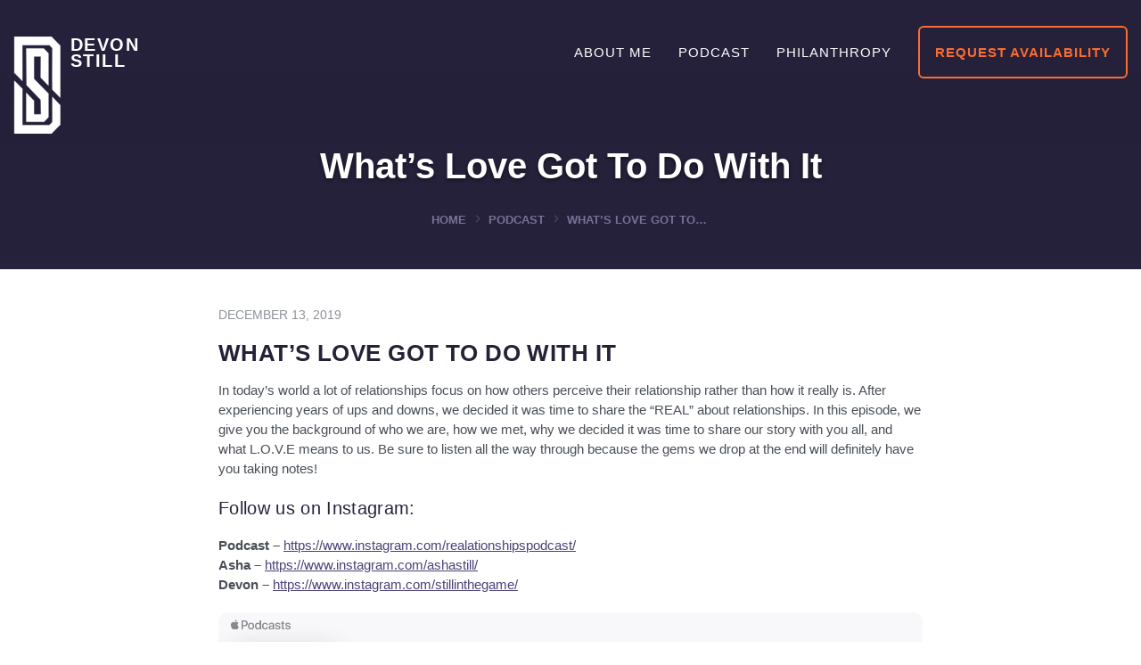

--- FILE ---
content_type: text/html; charset=UTF-8
request_url: https://devonstill.com/podcast/whats-love-got-to-do-with-it/
body_size: 28289
content:

<!DOCTYPE html>
<html lang="en-US" xmlns:og="http://opengraphprotocol.org/schema/" xmlns:fb="http://www.facebook.com/2008/fbml" class="no-js">

<head><style>img.lazy{min-height:1px}</style><link href="https://devonstill.com/wp-content/plugins/w3-total-cache/pub/js/lazyload.min.js" as="script">
    <meta charset="UTF-8">
    <meta name="viewport" content="width=device-width, initial-scale=1, maximum-scale=1">
    <link rel="profile" href="https://gmpg.org/xfn/11">
    <!--Favicon set-->
    <link rel="apple-touch-icon" sizes="120x120" href="https://devonstill.com/wp-content/themes/devon/images/favicons/apple-touch-icon.png">
    <link rel="icon" type="image/png" href="https://devonstill.com/wp-content/themes/devon/images/favicons/favicon-32x32.png" sizes="32x32">
    <link rel="icon" type="image/png" href="https://devonstill.com/wp-content/themes/devon/images/favicons/favicon-16x16.png" sizes="16x16">
    <link rel="shortcut icon" href="https://devonstill.com/wp-content/themes/devon/images/favicons/favicon.ico">
    <meta name="author" content="gbcdigitalmarketing.com">
        <title>What&#8217;s Love Got To Do With I‪t‬ &#8211; Devon Still Motivational Speaker</title>
<meta name='robots' content='max-image-preview:large' />
	<style>img:is([sizes="auto" i], [sizes^="auto," i]) { contain-intrinsic-size: 3000px 1500px }</style>
	
<!-- Google Tag Manager by PYS -->
    <script data-cfasync="false" data-pagespeed-no-defer>
	    window.dataLayerPYS = window.dataLayerPYS || [];
	</script>
<!-- End Google Tag Manager by PYS --><script type='application/javascript'  id='pys-version-script'>console.log('PixelYourSite Free version 11.1.3');</script>
<link rel="alternate" type="application/rss+xml" title="Devon Still Motivational Speaker &raquo; Feed" href="https://devonstill.com/feed/" />
<link rel="alternate" type="application/rss+xml" title="Devon Still Motivational Speaker &raquo; Comments Feed" href="https://devonstill.com/comments/feed/" />
<meta property="og:title" content="What&#8217;s Love Got To Do With I‪t‬"/><meta property="og:image" content="https://devonstill.com/wp-content/uploads/2021/03/626x0w-300x300.jpg"/>        <meta property="og:description" content="In today’s world a lot of relationships focus on how others perceive their relationship rather than how it really is. After experiencing years of ups and downs, we decided it was time to share the “REAL” about relationships."/>
        <meta property="og:url" content="https://devonstill.com/podcast/whats-love-got-to-do-with-it/"/>
        <meta property="og:site_name" content="Devon Still Motivational Speaker"/>
        <link rel="stylesheet" href="https://devonstill.com/wp-content/cache/minify/a5ff7.css" media="all" />

<style id='classic-theme-styles-inline-css' type='text/css'>
/*! This file is auto-generated */
.wp-block-button__link{color:#fff;background-color:#32373c;border-radius:9999px;box-shadow:none;text-decoration:none;padding:calc(.667em + 2px) calc(1.333em + 2px);font-size:1.125em}.wp-block-file__button{background:#32373c;color:#fff;text-decoration:none}
</style>
<style id='global-styles-inline-css' type='text/css'>
:root{--wp--preset--aspect-ratio--square: 1;--wp--preset--aspect-ratio--4-3: 4/3;--wp--preset--aspect-ratio--3-4: 3/4;--wp--preset--aspect-ratio--3-2: 3/2;--wp--preset--aspect-ratio--2-3: 2/3;--wp--preset--aspect-ratio--16-9: 16/9;--wp--preset--aspect-ratio--9-16: 9/16;--wp--preset--color--black: #000000;--wp--preset--color--cyan-bluish-gray: #abb8c3;--wp--preset--color--white: #ffffff;--wp--preset--color--pale-pink: #f78da7;--wp--preset--color--vivid-red: #cf2e2e;--wp--preset--color--luminous-vivid-orange: #ff6900;--wp--preset--color--luminous-vivid-amber: #fcb900;--wp--preset--color--light-green-cyan: #7bdcb5;--wp--preset--color--vivid-green-cyan: #00d084;--wp--preset--color--pale-cyan-blue: #8ed1fc;--wp--preset--color--vivid-cyan-blue: #0693e3;--wp--preset--color--vivid-purple: #9b51e0;--wp--preset--gradient--vivid-cyan-blue-to-vivid-purple: linear-gradient(135deg,rgba(6,147,227,1) 0%,rgb(155,81,224) 100%);--wp--preset--gradient--light-green-cyan-to-vivid-green-cyan: linear-gradient(135deg,rgb(122,220,180) 0%,rgb(0,208,130) 100%);--wp--preset--gradient--luminous-vivid-amber-to-luminous-vivid-orange: linear-gradient(135deg,rgba(252,185,0,1) 0%,rgba(255,105,0,1) 100%);--wp--preset--gradient--luminous-vivid-orange-to-vivid-red: linear-gradient(135deg,rgba(255,105,0,1) 0%,rgb(207,46,46) 100%);--wp--preset--gradient--very-light-gray-to-cyan-bluish-gray: linear-gradient(135deg,rgb(238,238,238) 0%,rgb(169,184,195) 100%);--wp--preset--gradient--cool-to-warm-spectrum: linear-gradient(135deg,rgb(74,234,220) 0%,rgb(151,120,209) 20%,rgb(207,42,186) 40%,rgb(238,44,130) 60%,rgb(251,105,98) 80%,rgb(254,248,76) 100%);--wp--preset--gradient--blush-light-purple: linear-gradient(135deg,rgb(255,206,236) 0%,rgb(152,150,240) 100%);--wp--preset--gradient--blush-bordeaux: linear-gradient(135deg,rgb(254,205,165) 0%,rgb(254,45,45) 50%,rgb(107,0,62) 100%);--wp--preset--gradient--luminous-dusk: linear-gradient(135deg,rgb(255,203,112) 0%,rgb(199,81,192) 50%,rgb(65,88,208) 100%);--wp--preset--gradient--pale-ocean: linear-gradient(135deg,rgb(255,245,203) 0%,rgb(182,227,212) 50%,rgb(51,167,181) 100%);--wp--preset--gradient--electric-grass: linear-gradient(135deg,rgb(202,248,128) 0%,rgb(113,206,126) 100%);--wp--preset--gradient--midnight: linear-gradient(135deg,rgb(2,3,129) 0%,rgb(40,116,252) 100%);--wp--preset--font-size--small: 13px;--wp--preset--font-size--medium: 20px;--wp--preset--font-size--large: 36px;--wp--preset--font-size--x-large: 42px;--wp--preset--spacing--20: 0.44rem;--wp--preset--spacing--30: 0.67rem;--wp--preset--spacing--40: 1rem;--wp--preset--spacing--50: 1.5rem;--wp--preset--spacing--60: 2.25rem;--wp--preset--spacing--70: 3.38rem;--wp--preset--spacing--80: 5.06rem;--wp--preset--shadow--natural: 6px 6px 9px rgba(0, 0, 0, 0.2);--wp--preset--shadow--deep: 12px 12px 50px rgba(0, 0, 0, 0.4);--wp--preset--shadow--sharp: 6px 6px 0px rgba(0, 0, 0, 0.2);--wp--preset--shadow--outlined: 6px 6px 0px -3px rgba(255, 255, 255, 1), 6px 6px rgba(0, 0, 0, 1);--wp--preset--shadow--crisp: 6px 6px 0px rgba(0, 0, 0, 1);}:where(.is-layout-flex){gap: 0.5em;}:where(.is-layout-grid){gap: 0.5em;}body .is-layout-flex{display: flex;}.is-layout-flex{flex-wrap: wrap;align-items: center;}.is-layout-flex > :is(*, div){margin: 0;}body .is-layout-grid{display: grid;}.is-layout-grid > :is(*, div){margin: 0;}:where(.wp-block-columns.is-layout-flex){gap: 2em;}:where(.wp-block-columns.is-layout-grid){gap: 2em;}:where(.wp-block-post-template.is-layout-flex){gap: 1.25em;}:where(.wp-block-post-template.is-layout-grid){gap: 1.25em;}.has-black-color{color: var(--wp--preset--color--black) !important;}.has-cyan-bluish-gray-color{color: var(--wp--preset--color--cyan-bluish-gray) !important;}.has-white-color{color: var(--wp--preset--color--white) !important;}.has-pale-pink-color{color: var(--wp--preset--color--pale-pink) !important;}.has-vivid-red-color{color: var(--wp--preset--color--vivid-red) !important;}.has-luminous-vivid-orange-color{color: var(--wp--preset--color--luminous-vivid-orange) !important;}.has-luminous-vivid-amber-color{color: var(--wp--preset--color--luminous-vivid-amber) !important;}.has-light-green-cyan-color{color: var(--wp--preset--color--light-green-cyan) !important;}.has-vivid-green-cyan-color{color: var(--wp--preset--color--vivid-green-cyan) !important;}.has-pale-cyan-blue-color{color: var(--wp--preset--color--pale-cyan-blue) !important;}.has-vivid-cyan-blue-color{color: var(--wp--preset--color--vivid-cyan-blue) !important;}.has-vivid-purple-color{color: var(--wp--preset--color--vivid-purple) !important;}.has-black-background-color{background-color: var(--wp--preset--color--black) !important;}.has-cyan-bluish-gray-background-color{background-color: var(--wp--preset--color--cyan-bluish-gray) !important;}.has-white-background-color{background-color: var(--wp--preset--color--white) !important;}.has-pale-pink-background-color{background-color: var(--wp--preset--color--pale-pink) !important;}.has-vivid-red-background-color{background-color: var(--wp--preset--color--vivid-red) !important;}.has-luminous-vivid-orange-background-color{background-color: var(--wp--preset--color--luminous-vivid-orange) !important;}.has-luminous-vivid-amber-background-color{background-color: var(--wp--preset--color--luminous-vivid-amber) !important;}.has-light-green-cyan-background-color{background-color: var(--wp--preset--color--light-green-cyan) !important;}.has-vivid-green-cyan-background-color{background-color: var(--wp--preset--color--vivid-green-cyan) !important;}.has-pale-cyan-blue-background-color{background-color: var(--wp--preset--color--pale-cyan-blue) !important;}.has-vivid-cyan-blue-background-color{background-color: var(--wp--preset--color--vivid-cyan-blue) !important;}.has-vivid-purple-background-color{background-color: var(--wp--preset--color--vivid-purple) !important;}.has-black-border-color{border-color: var(--wp--preset--color--black) !important;}.has-cyan-bluish-gray-border-color{border-color: var(--wp--preset--color--cyan-bluish-gray) !important;}.has-white-border-color{border-color: var(--wp--preset--color--white) !important;}.has-pale-pink-border-color{border-color: var(--wp--preset--color--pale-pink) !important;}.has-vivid-red-border-color{border-color: var(--wp--preset--color--vivid-red) !important;}.has-luminous-vivid-orange-border-color{border-color: var(--wp--preset--color--luminous-vivid-orange) !important;}.has-luminous-vivid-amber-border-color{border-color: var(--wp--preset--color--luminous-vivid-amber) !important;}.has-light-green-cyan-border-color{border-color: var(--wp--preset--color--light-green-cyan) !important;}.has-vivid-green-cyan-border-color{border-color: var(--wp--preset--color--vivid-green-cyan) !important;}.has-pale-cyan-blue-border-color{border-color: var(--wp--preset--color--pale-cyan-blue) !important;}.has-vivid-cyan-blue-border-color{border-color: var(--wp--preset--color--vivid-cyan-blue) !important;}.has-vivid-purple-border-color{border-color: var(--wp--preset--color--vivid-purple) !important;}.has-vivid-cyan-blue-to-vivid-purple-gradient-background{background: var(--wp--preset--gradient--vivid-cyan-blue-to-vivid-purple) !important;}.has-light-green-cyan-to-vivid-green-cyan-gradient-background{background: var(--wp--preset--gradient--light-green-cyan-to-vivid-green-cyan) !important;}.has-luminous-vivid-amber-to-luminous-vivid-orange-gradient-background{background: var(--wp--preset--gradient--luminous-vivid-amber-to-luminous-vivid-orange) !important;}.has-luminous-vivid-orange-to-vivid-red-gradient-background{background: var(--wp--preset--gradient--luminous-vivid-orange-to-vivid-red) !important;}.has-very-light-gray-to-cyan-bluish-gray-gradient-background{background: var(--wp--preset--gradient--very-light-gray-to-cyan-bluish-gray) !important;}.has-cool-to-warm-spectrum-gradient-background{background: var(--wp--preset--gradient--cool-to-warm-spectrum) !important;}.has-blush-light-purple-gradient-background{background: var(--wp--preset--gradient--blush-light-purple) !important;}.has-blush-bordeaux-gradient-background{background: var(--wp--preset--gradient--blush-bordeaux) !important;}.has-luminous-dusk-gradient-background{background: var(--wp--preset--gradient--luminous-dusk) !important;}.has-pale-ocean-gradient-background{background: var(--wp--preset--gradient--pale-ocean) !important;}.has-electric-grass-gradient-background{background: var(--wp--preset--gradient--electric-grass) !important;}.has-midnight-gradient-background{background: var(--wp--preset--gradient--midnight) !important;}.has-small-font-size{font-size: var(--wp--preset--font-size--small) !important;}.has-medium-font-size{font-size: var(--wp--preset--font-size--medium) !important;}.has-large-font-size{font-size: var(--wp--preset--font-size--large) !important;}.has-x-large-font-size{font-size: var(--wp--preset--font-size--x-large) !important;}
:where(.wp-block-post-template.is-layout-flex){gap: 1.25em;}:where(.wp-block-post-template.is-layout-grid){gap: 1.25em;}
:where(.wp-block-columns.is-layout-flex){gap: 2em;}:where(.wp-block-columns.is-layout-grid){gap: 2em;}
:root :where(.wp-block-pullquote){font-size: 1.5em;line-height: 1.6;}
</style>
<script type="text/javascript" src="https://devonstill.com/wp-includes/js/jquery/jquery.min.js?ver=3.7.1" id="jquery-core-js"></script>
<script type="text/javascript" src="https://devonstill.com/wp-includes/js/jquery/jquery-migrate.min.js?ver=3.4.1" id="jquery-migrate-js"></script>
<script type="text/javascript" src="https://devonstill.com/wp-content/plugins/pixelyoursite/dist/scripts/jquery.bind-first-0.2.3.min.js?ver=6.8.3" id="jquery-bind-first-js"></script>
<script type="text/javascript" src="https://devonstill.com/wp-content/plugins/pixelyoursite/dist/scripts/js.cookie-2.1.3.min.js?ver=2.1.3" id="js-cookie-pys-js"></script>
<script type="text/javascript" src="https://devonstill.com/wp-content/plugins/pixelyoursite/dist/scripts/tld.min.js?ver=2.3.1" id="js-tld-js"></script>
<script type="text/javascript" id="pys-js-extra">
/* <![CDATA[ */
var pysOptions = {"staticEvents":[],"dynamicEvents":{"automatic_event_form":{"ga":{"delay":0,"type":"dyn","name":"Form","trackingIds":["G-ZVGKMWHJ55"],"eventID":"5dda6934-35a5-42ae-b06b-2607c2b8ff9e","params":{"page_title":"What's Love Got To Do With I\u202at\u202c","post_type":"podcast","post_id":213,"plugin":"PixelYourSite","user_role":"guest","event_url":"devonstill.com\/podcast\/whats-love-got-to-do-with-it\/"},"e_id":"automatic_event_form","ids":[],"hasTimeWindow":false,"timeWindow":0,"pixelIds":[],"woo_order":"","edd_order":""}},"automatic_event_download":{"ga":{"delay":0,"type":"dyn","name":"Download","extensions":["","doc","exe","js","pdf","ppt","tgz","zip","xls"],"trackingIds":["G-ZVGKMWHJ55"],"eventID":"532ae75d-ec1b-4bba-afc5-44ef6d1aeb41","params":{"page_title":"What's Love Got To Do With I\u202at\u202c","post_type":"podcast","post_id":213,"plugin":"PixelYourSite","user_role":"guest","event_url":"devonstill.com\/podcast\/whats-love-got-to-do-with-it\/"},"e_id":"automatic_event_download","ids":[],"hasTimeWindow":false,"timeWindow":0,"pixelIds":[],"woo_order":"","edd_order":""}},"automatic_event_comment":{"ga":{"delay":0,"type":"dyn","name":"Comment","trackingIds":["G-ZVGKMWHJ55"],"eventID":"c899d83a-25bb-4bf4-8919-82ace725ad85","params":{"page_title":"What's Love Got To Do With I\u202at\u202c","post_type":"podcast","post_id":213,"plugin":"PixelYourSite","user_role":"guest","event_url":"devonstill.com\/podcast\/whats-love-got-to-do-with-it\/"},"e_id":"automatic_event_comment","ids":[],"hasTimeWindow":false,"timeWindow":0,"pixelIds":[],"woo_order":"","edd_order":""}},"automatic_event_scroll":{"ga":{"delay":0,"type":"dyn","name":"PageScroll","scroll_percent":30,"trackingIds":["G-ZVGKMWHJ55"],"eventID":"9847d69a-8e1f-43bb-85de-ed171dc71ab8","params":{"page_title":"What's Love Got To Do With I\u202at\u202c","post_type":"podcast","post_id":213,"plugin":"PixelYourSite","user_role":"guest","event_url":"devonstill.com\/podcast\/whats-love-got-to-do-with-it\/"},"e_id":"automatic_event_scroll","ids":[],"hasTimeWindow":false,"timeWindow":0,"pixelIds":[],"woo_order":"","edd_order":""}},"automatic_event_time_on_page":{"ga":{"delay":0,"type":"dyn","name":"TimeOnPage","time_on_page":30,"trackingIds":["G-ZVGKMWHJ55"],"eventID":"d07a0826-e718-4394-8cc6-7562c5b2a2a0","params":{"page_title":"What's Love Got To Do With I\u202at\u202c","post_type":"podcast","post_id":213,"plugin":"PixelYourSite","user_role":"guest","event_url":"devonstill.com\/podcast\/whats-love-got-to-do-with-it\/"},"e_id":"automatic_event_time_on_page","ids":[],"hasTimeWindow":false,"timeWindow":0,"pixelIds":[],"woo_order":"","edd_order":""}}},"triggerEvents":[],"triggerEventTypes":[],"ga":{"trackingIds":["G-ZVGKMWHJ55"],"commentEventEnabled":true,"downloadEnabled":true,"formEventEnabled":true,"crossDomainEnabled":false,"crossDomainAcceptIncoming":false,"crossDomainDomains":[],"isDebugEnabled":[],"serverContainerUrls":{"G-ZVGKMWHJ55":{"enable_server_container":"","server_container_url":"","transport_url":""}},"additionalConfig":{"G-ZVGKMWHJ55":{"first_party_collection":true}},"disableAdvertisingFeatures":false,"disableAdvertisingPersonalization":false,"wooVariableAsSimple":true,"custom_page_view_event":false},"debug":"","siteUrl":"https:\/\/devonstill.com","ajaxUrl":"https:\/\/devonstill.com\/wp-admin\/admin-ajax.php","ajax_event":"545fa2f901","enable_remove_download_url_param":"1","cookie_duration":"7","last_visit_duration":"60","enable_success_send_form":"","ajaxForServerEvent":"1","ajaxForServerStaticEvent":"1","useSendBeacon":"1","send_external_id":"1","external_id_expire":"180","track_cookie_for_subdomains":"1","google_consent_mode":"1","gdpr":{"ajax_enabled":false,"all_disabled_by_api":false,"facebook_disabled_by_api":false,"analytics_disabled_by_api":false,"google_ads_disabled_by_api":false,"pinterest_disabled_by_api":false,"bing_disabled_by_api":false,"externalID_disabled_by_api":false,"facebook_prior_consent_enabled":true,"analytics_prior_consent_enabled":true,"google_ads_prior_consent_enabled":null,"pinterest_prior_consent_enabled":true,"bing_prior_consent_enabled":true,"cookiebot_integration_enabled":false,"cookiebot_facebook_consent_category":"marketing","cookiebot_analytics_consent_category":"statistics","cookiebot_tiktok_consent_category":"marketing","cookiebot_google_ads_consent_category":"marketing","cookiebot_pinterest_consent_category":"marketing","cookiebot_bing_consent_category":"marketing","consent_magic_integration_enabled":false,"real_cookie_banner_integration_enabled":false,"cookie_notice_integration_enabled":false,"cookie_law_info_integration_enabled":false,"analytics_storage":{"enabled":true,"value":"granted","filter":false},"ad_storage":{"enabled":true,"value":"granted","filter":false},"ad_user_data":{"enabled":true,"value":"granted","filter":false},"ad_personalization":{"enabled":true,"value":"granted","filter":false}},"cookie":{"disabled_all_cookie":false,"disabled_start_session_cookie":false,"disabled_advanced_form_data_cookie":false,"disabled_landing_page_cookie":false,"disabled_first_visit_cookie":false,"disabled_trafficsource_cookie":false,"disabled_utmTerms_cookie":false,"disabled_utmId_cookie":false},"tracking_analytics":{"TrafficSource":"direct","TrafficLanding":"undefined","TrafficUtms":[],"TrafficUtmsId":[]},"GATags":{"ga_datalayer_type":"default","ga_datalayer_name":"dataLayerPYS"},"woo":{"enabled":false},"edd":{"enabled":false},"cache_bypass":"1768998336"};
/* ]]> */
</script>
<script type="text/javascript" src="https://devonstill.com/wp-content/plugins/pixelyoursite/dist/scripts/public.js?ver=11.1.3" id="pys-js"></script>
<link rel="https://api.w.org/" href="https://devonstill.com/wp-json/" /><link rel="EditURI" type="application/rsd+xml" title="RSD" href="https://devonstill.com/xmlrpc.php?rsd" />
<meta name="generator" content="WordPress 6.8.3" />
<link rel="canonical" href="https://devonstill.com/podcast/whats-love-got-to-do-with-it/" />
<link rel='shortlink' href='https://devonstill.com/?p=213' />
<link rel="alternate" title="oEmbed (JSON)" type="application/json+oembed" href="https://devonstill.com/wp-json/oembed/1.0/embed?url=https%3A%2F%2Fdevonstill.com%2Fpodcast%2Fwhats-love-got-to-do-with-it%2F" />
<link rel="alternate" title="oEmbed (XML)" type="text/xml+oembed" href="https://devonstill.com/wp-json/oembed/1.0/embed?url=https%3A%2F%2Fdevonstill.com%2Fpodcast%2Fwhats-love-got-to-do-with-it%2F&#038;format=xml" />
<meta name="google-site-verification" content="ZJW5fXe2ThKJxXWnpr82-Pn_Nnukvgc7jndwDcSLf3Y" />
<!-- Google tag (gtag.js) -->
<script async src="https://www.googletagmanager.com/gtag/js?id=G-ZVGKMWHJ55&l=dataLayerPYS"></script>
<script>
  window.dataLayerPYS = window.dataLayerPYS || [];
  function gtag(){dataLayerPYS.push(arguments);}
  gtag('js', new Date());

  gtag('config', 'G-ZVGKMWHJ55');
</script><style type="text/css">.recentcomments a{display:inline !important;padding:0 !important;margin:0 !important;}</style><link rel="icon" href="https://devonstill.com/wp-content/uploads/2021/01/cropped-favicon-32x32.png" sizes="32x32" />
<link rel="icon" href="https://devonstill.com/wp-content/uploads/2021/01/cropped-favicon-192x192.png" sizes="192x192" />
<link rel="apple-touch-icon" href="https://devonstill.com/wp-content/uploads/2021/01/cropped-favicon-180x180.png" />
<meta name="msapplication-TileImage" content="https://devonstill.com/wp-content/uploads/2021/01/cropped-favicon-270x270.png" />
    <style>/*!
 * Bootstrap Reboot v4.3.1 (https://getbootstrap.com/)
 * Copyright 2011-2019 The Bootstrap Authors
 * Copyright 2011-2019 Twitter, Inc.
 * Licensed under MIT (https://github.com/twbs/bootstrap/blob/master/LICENSE)
 * Forked from Normalize.css, licensed MIT (https://github.com/necolas/normalize.css/blob/master/LICENSE.md)
 */*,::after,::before{-webkit-box-sizing:border-box;box-sizing:border-box}html{font-family:sans-serif;line-height:1.15;-webkit-text-size-adjust:100%;-webkit-tap-highlight-color:transparent}article,aside,figcaption,figure,footer,header,hgroup,main,nav,section{display:block}body{margin:0;font-family:-apple-system,BlinkMacSystemFont,"Segoe UI",Roboto,"Helvetica Neue",Arial,"Noto Sans",sans-serif,"Apple Color Emoji","Segoe UI Emoji","Segoe UI Symbol","Noto Color Emoji";font-size:1rem;font-weight:400;line-height:1.5;color:#212529;text-align:left;background-color:#fff}[tabindex="-1"]:focus{outline:0 !important}hr{-webkit-box-sizing:content-box;box-sizing:content-box;height:0;overflow:visible}h1,h2,h3,h4,h5,h6{margin-top:0;margin-bottom:.5rem}p{margin-top:0;margin-bottom:1rem}abbr[data-original-title],abbr[title]{text-decoration:underline;-webkit-text-decoration:underline dotted;text-decoration:underline dotted;cursor:help;border-bottom:0;-webkit-text-decoration-skip-ink:none;text-decoration-skip-ink:none}address{margin-bottom:1rem;font-style:normal;line-height:inherit}dl,ol,ul{margin-top:0;margin-bottom:1rem}ol ol,ol ul,ul ol,ul ul{margin-bottom:0}dt{font-weight:700}dd{margin-bottom:.5rem;margin-left:0}blockquote{margin:0 0 1rem}b,strong{font-weight:bolder}small{font-size:80%}sub,sup{position:relative;font-size:75%;line-height:0;vertical-align:baseline}sub{bottom:-.25em}sup{top:-.5em}a{color:#007bff;text-decoration:none;background-color:transparent}a:hover{color:#0056b3;text-decoration:underline}a:not([href]):not([tabindex]){color:inherit;text-decoration:none}a:not([href]):not([tabindex]):focus,a:not([href]):not([tabindex]):hover{color:inherit;text-decoration:none}a:not([href]):not([tabindex]):focus{outline:0}code,kbd,pre,samp{font-family:SFMono-Regular,Menlo,Monaco,Consolas,"Liberation Mono","Courier New",monospace;font-size:1em}pre{margin-top:0;margin-bottom:1rem;overflow:auto}figure{margin:0 0 1rem}img{vertical-align:middle;border-style:none}svg{overflow:hidden;vertical-align:middle}table{border-collapse:collapse}caption{padding-top:.75rem;padding-bottom:.75rem;color:#6c757d;text-align:left;caption-side:bottom}th{text-align:inherit}label{display:inline-block;margin-bottom:.5rem}button{border-radius:0}button:focus{outline:1px dotted;outline:5px auto -webkit-focus-ring-color}button,input,optgroup,select,textarea{margin:0;font-family:inherit;font-size:inherit;line-height:inherit}button,input{overflow:visible}button,select{text-transform:none}select{word-wrap:normal}[type=button],[type=reset],[type=submit],button{-webkit-appearance:button}[type=button]:not(:disabled),[type=reset]:not(:disabled),[type=submit]:not(:disabled),button:not(:disabled){cursor:pointer}[type=button]::-moz-focus-inner,[type=reset]::-moz-focus-inner,[type=submit]::-moz-focus-inner,button::-moz-focus-inner{padding:0;border-style:none}input[type=checkbox],input[type=radio]{-webkit-box-sizing:border-box;box-sizing:border-box;padding:0}input[type=date],input[type=datetime-local],input[type=month],input[type=time]{-webkit-appearance:listbox}textarea{overflow:auto;resize:vertical}fieldset{min-width:0;padding:0;margin:0;border:0}legend{display:block;width:100%;max-width:100%;padding:0;margin-bottom:.5rem;font-size:1.5rem;line-height:inherit;color:inherit;white-space:normal}progress{vertical-align:baseline}[type=number]::-webkit-inner-spin-button,[type=number]::-webkit-outer-spin-button{height:auto}[type=search]{outline-offset:-2px;-webkit-appearance:none}[type=search]::-webkit-search-decoration{-webkit-appearance:none}::-webkit-file-upload-button{font:inherit;-webkit-appearance:button}output{display:inline-block}summary{display:list-item;cursor:pointer}template{display:none}[hidden]{display:none !important}/*!
 * Bootstrap Grid v4.3.1 (https://getbootstrap.com/)
 * Copyright 2011-2019 The Bootstrap Authors
 * Copyright 2011-2019 Twitter, Inc.
 * Licensed under MIT (https://github.com/twbs/bootstrap/blob/master/LICENSE)
 */html{-webkit-box-sizing:border-box;box-sizing:border-box;-ms-overflow-style:scrollbar}*,::after,::before{-webkit-box-sizing:inherit;box-sizing:inherit}.container{width:100%;padding-right:15px;padding-left:15px;margin-right:auto;margin-left:auto}@media (min-width: 576px){.container{max-width:540px}}@media (min-width: 768px){.container{max-width:720px}}@media (min-width: 992px){.container{max-width:960px}}@media (min-width: 1200px){.container{max-width:1140px}}.container-fluid{width:100%;padding-right:15px;padding-left:15px;margin-right:auto;margin-left:auto}.row{display:-ms-flexbox;display:-webkit-box;display:flex;-ms-flex-wrap:wrap;flex-wrap:wrap;margin-right:-15px;margin-left:-15px}.no-gutters{margin-right:0;margin-left:0}.no-gutters>.col,.no-gutters>[class*=col-]{padding-right:0;padding-left:0}.col,.col-1,.col-10,.col-11,.col-12,.col-2,.col-3,.col-4,.col-5,.col-6,.col-7,.col-8,.col-9,.col-auto,.col-lg,.col-lg-1,.col-lg-10,.col-lg-11,.col-lg-12,.col-lg-2,.col-lg-3,.col-lg-4,.col-lg-5,.col-lg-6,.col-lg-7,.col-lg-8,.col-lg-9,.col-lg-auto,.col-md,.col-md-1,.col-md-10,.col-md-11,.col-md-12,.col-md-2,.col-md-3,.col-md-4,.col-md-5,.col-md-6,.col-md-7,.col-md-8,.col-md-9,.col-md-auto,.col-sm,.col-sm-1,.col-sm-10,.col-sm-11,.col-sm-12,.col-sm-2,.col-sm-3,.col-sm-4,.col-sm-5,.col-sm-6,.col-sm-7,.col-sm-8,.col-sm-9,.col-sm-auto,.col-xl,.col-xl-1,.col-xl-10,.col-xl-11,.col-xl-12,.col-xl-2,.col-xl-3,.col-xl-4,.col-xl-5,.col-xl-6,.col-xl-7,.col-xl-8,.col-xl-9,.col-xl-auto{position:relative;width:100%;padding-right:15px;padding-left:15px}.col{-ms-flex-preferred-size:0;flex-basis:0;-ms-flex-positive:1;-webkit-box-flex:1;flex-grow:1;max-width:100%}.col-auto{-ms-flex:0 0 auto;-webkit-box-flex:0;flex:0 0 auto;width:auto;max-width:100%}.col-1{-ms-flex:0 0 8.333333%;-webkit-box-flex:0;flex:0 0 8.333333%;max-width:8.333333%}.col-2{-ms-flex:0 0 16.666667%;-webkit-box-flex:0;flex:0 0 16.666667%;max-width:16.666667%}.col-3{-ms-flex:0 0 25%;-webkit-box-flex:0;flex:0 0 25%;max-width:25%}.col-4{-ms-flex:0 0 33.333333%;-webkit-box-flex:0;flex:0 0 33.333333%;max-width:33.333333%}.col-5{-ms-flex:0 0 41.666667%;-webkit-box-flex:0;flex:0 0 41.666667%;max-width:41.666667%}.col-6{-ms-flex:0 0 50%;-webkit-box-flex:0;flex:0 0 50%;max-width:50%}.col-7{-ms-flex:0 0 58.333333%;-webkit-box-flex:0;flex:0 0 58.333333%;max-width:58.333333%}.col-8{-ms-flex:0 0 66.666667%;-webkit-box-flex:0;flex:0 0 66.666667%;max-width:66.666667%}.col-9{-ms-flex:0 0 75%;-webkit-box-flex:0;flex:0 0 75%;max-width:75%}.col-10{-ms-flex:0 0 83.333333%;-webkit-box-flex:0;flex:0 0 83.333333%;max-width:83.333333%}.col-11{-ms-flex:0 0 91.666667%;-webkit-box-flex:0;flex:0 0 91.666667%;max-width:91.666667%}.col-12{-ms-flex:0 0 100%;-webkit-box-flex:0;flex:0 0 100%;max-width:100%}.order-first{-ms-flex-order:-1;-webkit-box-ordinal-group:0;order:-1}.order-last{-ms-flex-order:13;-webkit-box-ordinal-group:14;order:13}.order-0{-ms-flex-order:0;-webkit-box-ordinal-group:1;order:0}.order-1{-ms-flex-order:1;-webkit-box-ordinal-group:2;order:1}.order-2{-ms-flex-order:2;-webkit-box-ordinal-group:3;order:2}.order-3{-ms-flex-order:3;-webkit-box-ordinal-group:4;order:3}.order-4{-ms-flex-order:4;-webkit-box-ordinal-group:5;order:4}.order-5{-ms-flex-order:5;-webkit-box-ordinal-group:6;order:5}.order-6{-ms-flex-order:6;-webkit-box-ordinal-group:7;order:6}.order-7{-ms-flex-order:7;-webkit-box-ordinal-group:8;order:7}.order-8{-ms-flex-order:8;-webkit-box-ordinal-group:9;order:8}.order-9{-ms-flex-order:9;-webkit-box-ordinal-group:10;order:9}.order-10{-ms-flex-order:10;-webkit-box-ordinal-group:11;order:10}.order-11{-ms-flex-order:11;-webkit-box-ordinal-group:12;order:11}.order-12{-ms-flex-order:12;-webkit-box-ordinal-group:13;order:12}.offset-1{margin-left:8.333333%}.offset-2{margin-left:16.666667%}.offset-3{margin-left:25%}.offset-4{margin-left:33.333333%}.offset-5{margin-left:41.666667%}.offset-6{margin-left:50%}.offset-7{margin-left:58.333333%}.offset-8{margin-left:66.666667%}.offset-9{margin-left:75%}.offset-10{margin-left:83.333333%}.offset-11{margin-left:91.666667%}@media (min-width: 576px){.col-sm{-ms-flex-preferred-size:0;flex-basis:0;-ms-flex-positive:1;-webkit-box-flex:1;flex-grow:1;max-width:100%}.col-sm-auto{-ms-flex:0 0 auto;-webkit-box-flex:0;flex:0 0 auto;width:auto;max-width:100%}.col-sm-1{-ms-flex:0 0 8.333333%;-webkit-box-flex:0;flex:0 0 8.333333%;max-width:8.333333%}.col-sm-2{-ms-flex:0 0 16.666667%;-webkit-box-flex:0;flex:0 0 16.666667%;max-width:16.666667%}.col-sm-3{-ms-flex:0 0 25%;-webkit-box-flex:0;flex:0 0 25%;max-width:25%}.col-sm-4{-ms-flex:0 0 33.333333%;-webkit-box-flex:0;flex:0 0 33.333333%;max-width:33.333333%}.col-sm-5{-ms-flex:0 0 41.666667%;-webkit-box-flex:0;flex:0 0 41.666667%;max-width:41.666667%}.col-sm-6{-ms-flex:0 0 50%;-webkit-box-flex:0;flex:0 0 50%;max-width:50%}.col-sm-7{-ms-flex:0 0 58.333333%;-webkit-box-flex:0;flex:0 0 58.333333%;max-width:58.333333%}.col-sm-8{-ms-flex:0 0 66.666667%;-webkit-box-flex:0;flex:0 0 66.666667%;max-width:66.666667%}.col-sm-9{-ms-flex:0 0 75%;-webkit-box-flex:0;flex:0 0 75%;max-width:75%}.col-sm-10{-ms-flex:0 0 83.333333%;-webkit-box-flex:0;flex:0 0 83.333333%;max-width:83.333333%}.col-sm-11{-ms-flex:0 0 91.666667%;-webkit-box-flex:0;flex:0 0 91.666667%;max-width:91.666667%}.col-sm-12{-ms-flex:0 0 100%;-webkit-box-flex:0;flex:0 0 100%;max-width:100%}.order-sm-first{-ms-flex-order:-1;-webkit-box-ordinal-group:0;order:-1}.order-sm-last{-ms-flex-order:13;-webkit-box-ordinal-group:14;order:13}.order-sm-0{-ms-flex-order:0;-webkit-box-ordinal-group:1;order:0}.order-sm-1{-ms-flex-order:1;-webkit-box-ordinal-group:2;order:1}.order-sm-2{-ms-flex-order:2;-webkit-box-ordinal-group:3;order:2}.order-sm-3{-ms-flex-order:3;-webkit-box-ordinal-group:4;order:3}.order-sm-4{-ms-flex-order:4;-webkit-box-ordinal-group:5;order:4}.order-sm-5{-ms-flex-order:5;-webkit-box-ordinal-group:6;order:5}.order-sm-6{-ms-flex-order:6;-webkit-box-ordinal-group:7;order:6}.order-sm-7{-ms-flex-order:7;-webkit-box-ordinal-group:8;order:7}.order-sm-8{-ms-flex-order:8;-webkit-box-ordinal-group:9;order:8}.order-sm-9{-ms-flex-order:9;-webkit-box-ordinal-group:10;order:9}.order-sm-10{-ms-flex-order:10;-webkit-box-ordinal-group:11;order:10}.order-sm-11{-ms-flex-order:11;-webkit-box-ordinal-group:12;order:11}.order-sm-12{-ms-flex-order:12;-webkit-box-ordinal-group:13;order:12}.offset-sm-0{margin-left:0}.offset-sm-1{margin-left:8.333333%}.offset-sm-2{margin-left:16.666667%}.offset-sm-3{margin-left:25%}.offset-sm-4{margin-left:33.333333%}.offset-sm-5{margin-left:41.666667%}.offset-sm-6{margin-left:50%}.offset-sm-7{margin-left:58.333333%}.offset-sm-8{margin-left:66.666667%}.offset-sm-9{margin-left:75%}.offset-sm-10{margin-left:83.333333%}.offset-sm-11{margin-left:91.666667%}}@media (min-width: 768px){.col-md{-ms-flex-preferred-size:0;flex-basis:0;-ms-flex-positive:1;-webkit-box-flex:1;flex-grow:1;max-width:100%}.col-md-auto{-ms-flex:0 0 auto;-webkit-box-flex:0;flex:0 0 auto;width:auto;max-width:100%}.col-md-1{-ms-flex:0 0 8.333333%;-webkit-box-flex:0;flex:0 0 8.333333%;max-width:8.333333%}.col-md-2{-ms-flex:0 0 16.666667%;-webkit-box-flex:0;flex:0 0 16.666667%;max-width:16.666667%}.col-md-3{-ms-flex:0 0 25%;-webkit-box-flex:0;flex:0 0 25%;max-width:25%}.col-md-4{-ms-flex:0 0 33.333333%;-webkit-box-flex:0;flex:0 0 33.333333%;max-width:33.333333%}.col-md-5{-ms-flex:0 0 41.666667%;-webkit-box-flex:0;flex:0 0 41.666667%;max-width:41.666667%}.col-md-6{-ms-flex:0 0 50%;-webkit-box-flex:0;flex:0 0 50%;max-width:50%}.col-md-7{-ms-flex:0 0 58.333333%;-webkit-box-flex:0;flex:0 0 58.333333%;max-width:58.333333%}.col-md-8{-ms-flex:0 0 66.666667%;-webkit-box-flex:0;flex:0 0 66.666667%;max-width:66.666667%}.col-md-9{-ms-flex:0 0 75%;-webkit-box-flex:0;flex:0 0 75%;max-width:75%}.col-md-10{-ms-flex:0 0 83.333333%;-webkit-box-flex:0;flex:0 0 83.333333%;max-width:83.333333%}.col-md-11{-ms-flex:0 0 91.666667%;-webkit-box-flex:0;flex:0 0 91.666667%;max-width:91.666667%}.col-md-12{-ms-flex:0 0 100%;-webkit-box-flex:0;flex:0 0 100%;max-width:100%}.order-md-first{-ms-flex-order:-1;-webkit-box-ordinal-group:0;order:-1}.order-md-last{-ms-flex-order:13;-webkit-box-ordinal-group:14;order:13}.order-md-0{-ms-flex-order:0;-webkit-box-ordinal-group:1;order:0}.order-md-1{-ms-flex-order:1;-webkit-box-ordinal-group:2;order:1}.order-md-2{-ms-flex-order:2;-webkit-box-ordinal-group:3;order:2}.order-md-3{-ms-flex-order:3;-webkit-box-ordinal-group:4;order:3}.order-md-4{-ms-flex-order:4;-webkit-box-ordinal-group:5;order:4}.order-md-5{-ms-flex-order:5;-webkit-box-ordinal-group:6;order:5}.order-md-6{-ms-flex-order:6;-webkit-box-ordinal-group:7;order:6}.order-md-7{-ms-flex-order:7;-webkit-box-ordinal-group:8;order:7}.order-md-8{-ms-flex-order:8;-webkit-box-ordinal-group:9;order:8}.order-md-9{-ms-flex-order:9;-webkit-box-ordinal-group:10;order:9}.order-md-10{-ms-flex-order:10;-webkit-box-ordinal-group:11;order:10}.order-md-11{-ms-flex-order:11;-webkit-box-ordinal-group:12;order:11}.order-md-12{-ms-flex-order:12;-webkit-box-ordinal-group:13;order:12}.offset-md-0{margin-left:0}.offset-md-1{margin-left:8.333333%}.offset-md-2{margin-left:16.666667%}.offset-md-3{margin-left:25%}.offset-md-4{margin-left:33.333333%}.offset-md-5{margin-left:41.666667%}.offset-md-6{margin-left:50%}.offset-md-7{margin-left:58.333333%}.offset-md-8{margin-left:66.666667%}.offset-md-9{margin-left:75%}.offset-md-10{margin-left:83.333333%}.offset-md-11{margin-left:91.666667%}}@media (min-width: 992px){.col-lg{-ms-flex-preferred-size:0;flex-basis:0;-ms-flex-positive:1;-webkit-box-flex:1;flex-grow:1;max-width:100%}.col-lg-auto{-ms-flex:0 0 auto;-webkit-box-flex:0;flex:0 0 auto;width:auto;max-width:100%}.col-lg-1{-ms-flex:0 0 8.333333%;-webkit-box-flex:0;flex:0 0 8.333333%;max-width:8.333333%}.col-lg-2{-ms-flex:0 0 16.666667%;-webkit-box-flex:0;flex:0 0 16.666667%;max-width:16.666667%}.col-lg-3{-ms-flex:0 0 25%;-webkit-box-flex:0;flex:0 0 25%;max-width:25%}.col-lg-4{-ms-flex:0 0 33.333333%;-webkit-box-flex:0;flex:0 0 33.333333%;max-width:33.333333%}.col-lg-5{-ms-flex:0 0 41.666667%;-webkit-box-flex:0;flex:0 0 41.666667%;max-width:41.666667%}.col-lg-6{-ms-flex:0 0 50%;-webkit-box-flex:0;flex:0 0 50%;max-width:50%}.col-lg-7{-ms-flex:0 0 58.333333%;-webkit-box-flex:0;flex:0 0 58.333333%;max-width:58.333333%}.col-lg-8{-ms-flex:0 0 66.666667%;-webkit-box-flex:0;flex:0 0 66.666667%;max-width:66.666667%}.col-lg-9{-ms-flex:0 0 75%;-webkit-box-flex:0;flex:0 0 75%;max-width:75%}.col-lg-10{-ms-flex:0 0 83.333333%;-webkit-box-flex:0;flex:0 0 83.333333%;max-width:83.333333%}.col-lg-11{-ms-flex:0 0 91.666667%;-webkit-box-flex:0;flex:0 0 91.666667%;max-width:91.666667%}.col-lg-12{-ms-flex:0 0 100%;-webkit-box-flex:0;flex:0 0 100%;max-width:100%}.order-lg-first{-ms-flex-order:-1;-webkit-box-ordinal-group:0;order:-1}.order-lg-last{-ms-flex-order:13;-webkit-box-ordinal-group:14;order:13}.order-lg-0{-ms-flex-order:0;-webkit-box-ordinal-group:1;order:0}.order-lg-1{-ms-flex-order:1;-webkit-box-ordinal-group:2;order:1}.order-lg-2{-ms-flex-order:2;-webkit-box-ordinal-group:3;order:2}.order-lg-3{-ms-flex-order:3;-webkit-box-ordinal-group:4;order:3}.order-lg-4{-ms-flex-order:4;-webkit-box-ordinal-group:5;order:4}.order-lg-5{-ms-flex-order:5;-webkit-box-ordinal-group:6;order:5}.order-lg-6{-ms-flex-order:6;-webkit-box-ordinal-group:7;order:6}.order-lg-7{-ms-flex-order:7;-webkit-box-ordinal-group:8;order:7}.order-lg-8{-ms-flex-order:8;-webkit-box-ordinal-group:9;order:8}.order-lg-9{-ms-flex-order:9;-webkit-box-ordinal-group:10;order:9}.order-lg-10{-ms-flex-order:10;-webkit-box-ordinal-group:11;order:10}.order-lg-11{-ms-flex-order:11;-webkit-box-ordinal-group:12;order:11}.order-lg-12{-ms-flex-order:12;-webkit-box-ordinal-group:13;order:12}.offset-lg-0{margin-left:0}.offset-lg-1{margin-left:8.333333%}.offset-lg-2{margin-left:16.666667%}.offset-lg-3{margin-left:25%}.offset-lg-4{margin-left:33.333333%}.offset-lg-5{margin-left:41.666667%}.offset-lg-6{margin-left:50%}.offset-lg-7{margin-left:58.333333%}.offset-lg-8{margin-left:66.666667%}.offset-lg-9{margin-left:75%}.offset-lg-10{margin-left:83.333333%}.offset-lg-11{margin-left:91.666667%}}@media (min-width: 1200px){.col-xl{-ms-flex-preferred-size:0;flex-basis:0;-ms-flex-positive:1;-webkit-box-flex:1;flex-grow:1;max-width:100%}.col-xl-auto{-ms-flex:0 0 auto;-webkit-box-flex:0;flex:0 0 auto;width:auto;max-width:100%}.col-xl-1{-ms-flex:0 0 8.333333%;-webkit-box-flex:0;flex:0 0 8.333333%;max-width:8.333333%}.col-xl-2{-ms-flex:0 0 16.666667%;-webkit-box-flex:0;flex:0 0 16.666667%;max-width:16.666667%}.col-xl-3{-ms-flex:0 0 25%;-webkit-box-flex:0;flex:0 0 25%;max-width:25%}.col-xl-4{-ms-flex:0 0 33.333333%;-webkit-box-flex:0;flex:0 0 33.333333%;max-width:33.333333%}.col-xl-5{-ms-flex:0 0 41.666667%;-webkit-box-flex:0;flex:0 0 41.666667%;max-width:41.666667%}.col-xl-6{-ms-flex:0 0 50%;-webkit-box-flex:0;flex:0 0 50%;max-width:50%}.col-xl-7{-ms-flex:0 0 58.333333%;-webkit-box-flex:0;flex:0 0 58.333333%;max-width:58.333333%}.col-xl-8{-ms-flex:0 0 66.666667%;-webkit-box-flex:0;flex:0 0 66.666667%;max-width:66.666667%}.col-xl-9{-ms-flex:0 0 75%;-webkit-box-flex:0;flex:0 0 75%;max-width:75%}.col-xl-10{-ms-flex:0 0 83.333333%;-webkit-box-flex:0;flex:0 0 83.333333%;max-width:83.333333%}.col-xl-11{-ms-flex:0 0 91.666667%;-webkit-box-flex:0;flex:0 0 91.666667%;max-width:91.666667%}.col-xl-12{-ms-flex:0 0 100%;-webkit-box-flex:0;flex:0 0 100%;max-width:100%}.order-xl-first{-ms-flex-order:-1;-webkit-box-ordinal-group:0;order:-1}.order-xl-last{-ms-flex-order:13;-webkit-box-ordinal-group:14;order:13}.order-xl-0{-ms-flex-order:0;-webkit-box-ordinal-group:1;order:0}.order-xl-1{-ms-flex-order:1;-webkit-box-ordinal-group:2;order:1}.order-xl-2{-ms-flex-order:2;-webkit-box-ordinal-group:3;order:2}.order-xl-3{-ms-flex-order:3;-webkit-box-ordinal-group:4;order:3}.order-xl-4{-ms-flex-order:4;-webkit-box-ordinal-group:5;order:4}.order-xl-5{-ms-flex-order:5;-webkit-box-ordinal-group:6;order:5}.order-xl-6{-ms-flex-order:6;-webkit-box-ordinal-group:7;order:6}.order-xl-7{-ms-flex-order:7;-webkit-box-ordinal-group:8;order:7}.order-xl-8{-ms-flex-order:8;-webkit-box-ordinal-group:9;order:8}.order-xl-9{-ms-flex-order:9;-webkit-box-ordinal-group:10;order:9}.order-xl-10{-ms-flex-order:10;-webkit-box-ordinal-group:11;order:10}.order-xl-11{-ms-flex-order:11;-webkit-box-ordinal-group:12;order:11}.order-xl-12{-ms-flex-order:12;-webkit-box-ordinal-group:13;order:12}.offset-xl-0{margin-left:0}.offset-xl-1{margin-left:8.333333%}.offset-xl-2{margin-left:16.666667%}.offset-xl-3{margin-left:25%}.offset-xl-4{margin-left:33.333333%}.offset-xl-5{margin-left:41.666667%}.offset-xl-6{margin-left:50%}.offset-xl-7{margin-left:58.333333%}.offset-xl-8{margin-left:66.666667%}.offset-xl-9{margin-left:75%}.offset-xl-10{margin-left:83.333333%}.offset-xl-11{margin-left:91.666667%}}.d-none{display:none !important}.d-inline{display:inline !important}.d-inline-block{display:inline-block !important}.d-block{display:block !important}.d-table{display:table !important}.d-table-row{display:table-row !important}.d-table-cell{display:table-cell !important}.d-flex{display:-ms-flexbox !important;display:-webkit-box !important;display:flex !important}.d-inline-flex{display:-ms-inline-flexbox !important;display:-webkit-inline-box !important;display:inline-flex !important}@media (min-width: 576px){.d-sm-none{display:none !important}.d-sm-inline{display:inline !important}.d-sm-inline-block{display:inline-block !important}.d-sm-block{display:block !important}.d-sm-table{display:table !important}.d-sm-table-row{display:table-row !important}.d-sm-table-cell{display:table-cell !important}.d-sm-flex{display:-ms-flexbox !important;display:-webkit-box !important;display:flex !important}.d-sm-inline-flex{display:-ms-inline-flexbox !important;display:-webkit-inline-box !important;display:inline-flex !important}}@media (min-width: 768px){.d-md-none{display:none !important}.d-md-inline{display:inline !important}.d-md-inline-block{display:inline-block !important}.d-md-block{display:block !important}.d-md-table{display:table !important}.d-md-table-row{display:table-row !important}.d-md-table-cell{display:table-cell !important}.d-md-flex{display:-ms-flexbox !important;display:-webkit-box !important;display:flex !important}.d-md-inline-flex{display:-ms-inline-flexbox !important;display:-webkit-inline-box !important;display:inline-flex !important}}@media (min-width: 992px){.d-lg-none{display:none !important}.d-lg-inline{display:inline !important}.d-lg-inline-block{display:inline-block !important}.d-lg-block{display:block !important}.d-lg-table{display:table !important}.d-lg-table-row{display:table-row !important}.d-lg-table-cell{display:table-cell !important}.d-lg-flex{display:-ms-flexbox !important;display:-webkit-box !important;display:flex !important}.d-lg-inline-flex{display:-ms-inline-flexbox !important;display:-webkit-inline-box !important;display:inline-flex !important}}@media (min-width: 1200px){.d-xl-none{display:none !important}.d-xl-inline{display:inline !important}.d-xl-inline-block{display:inline-block !important}.d-xl-block{display:block !important}.d-xl-table{display:table !important}.d-xl-table-row{display:table-row !important}.d-xl-table-cell{display:table-cell !important}.d-xl-flex{display:-ms-flexbox !important;display:-webkit-box !important;display:flex !important}.d-xl-inline-flex{display:-ms-inline-flexbox !important;display:-webkit-inline-box !important;display:inline-flex !important}}@media print{.d-print-none{display:none !important}.d-print-inline{display:inline !important}.d-print-inline-block{display:inline-block !important}.d-print-block{display:block !important}.d-print-table{display:table !important}.d-print-table-row{display:table-row !important}.d-print-table-cell{display:table-cell !important}.d-print-flex{display:-ms-flexbox !important;display:-webkit-box !important;display:flex !important}.d-print-inline-flex{display:-ms-inline-flexbox !important;display:-webkit-inline-box !important;display:inline-flex !important}}.flex-row{-ms-flex-direction:row !important;-webkit-box-orient:horizontal !important;-webkit-box-direction:normal !important;flex-direction:row !important}.flex-column{-ms-flex-direction:column !important;-webkit-box-orient:vertical !important;-webkit-box-direction:normal !important;flex-direction:column !important}.flex-row-reverse{-ms-flex-direction:row-reverse !important;-webkit-box-orient:horizontal !important;-webkit-box-direction:reverse !important;flex-direction:row-reverse !important}.flex-column-reverse{-ms-flex-direction:column-reverse !important;-webkit-box-orient:vertical !important;-webkit-box-direction:reverse !important;flex-direction:column-reverse !important}.flex-wrap{-ms-flex-wrap:wrap !important;flex-wrap:wrap !important}.flex-nowrap{-ms-flex-wrap:nowrap !important;flex-wrap:nowrap !important}.flex-wrap-reverse{-ms-flex-wrap:wrap-reverse !important;flex-wrap:wrap-reverse !important}.flex-fill{-ms-flex:1 1 auto !important;-webkit-box-flex:1 !important;flex:1 1 auto !important}.flex-grow-0{-ms-flex-positive:0 !important;-webkit-box-flex:0 !important;flex-grow:0 !important}.flex-grow-1{-ms-flex-positive:1 !important;-webkit-box-flex:1 !important;flex-grow:1 !important}.flex-shrink-0{-ms-flex-negative:0 !important;flex-shrink:0 !important}.flex-shrink-1{-ms-flex-negative:1 !important;flex-shrink:1 !important}.justify-content-start{-ms-flex-pack:start !important;-webkit-box-pack:start !important;justify-content:flex-start !important}.justify-content-end{-ms-flex-pack:end !important;-webkit-box-pack:end !important;justify-content:flex-end !important}.justify-content-center{-ms-flex-pack:center !important;-webkit-box-pack:center !important;justify-content:center !important}.justify-content-between{-ms-flex-pack:justify !important;-webkit-box-pack:justify !important;justify-content:space-between !important}.justify-content-around{-ms-flex-pack:distribute !important;justify-content:space-around !important}.align-items-start{-ms-flex-align:start !important;-webkit-box-align:start !important;align-items:flex-start !important}.align-items-end{-ms-flex-align:end !important;-webkit-box-align:end !important;align-items:flex-end !important}.align-items-center{-ms-flex-align:center !important;-webkit-box-align:center !important;align-items:center !important}.align-items-baseline{-ms-flex-align:baseline !important;-webkit-box-align:baseline !important;align-items:baseline !important}.align-items-stretch{-ms-flex-align:stretch !important;-webkit-box-align:stretch !important;align-items:stretch !important}.align-content-start{-ms-flex-line-pack:start !important;align-content:flex-start !important}.align-content-end{-ms-flex-line-pack:end !important;align-content:flex-end !important}.align-content-center{-ms-flex-line-pack:center !important;align-content:center !important}.align-content-between{-ms-flex-line-pack:justify !important;align-content:space-between !important}.align-content-around{-ms-flex-line-pack:distribute !important;align-content:space-around !important}.align-content-stretch{-ms-flex-line-pack:stretch !important;align-content:stretch !important}.align-self-auto{-ms-flex-item-align:auto !important;align-self:auto !important}.align-self-start{-ms-flex-item-align:start !important;align-self:flex-start !important}.align-self-end{-ms-flex-item-align:end !important;align-self:flex-end !important}.align-self-center{-ms-flex-item-align:center !important;align-self:center !important}.align-self-baseline{-ms-flex-item-align:baseline !important;align-self:baseline !important}.align-self-stretch{-ms-flex-item-align:stretch !important;align-self:stretch !important}@media (min-width: 576px){.flex-sm-row{-ms-flex-direction:row !important;-webkit-box-orient:horizontal !important;-webkit-box-direction:normal !important;flex-direction:row !important}.flex-sm-column{-ms-flex-direction:column !important;-webkit-box-orient:vertical !important;-webkit-box-direction:normal !important;flex-direction:column !important}.flex-sm-row-reverse{-ms-flex-direction:row-reverse !important;-webkit-box-orient:horizontal !important;-webkit-box-direction:reverse !important;flex-direction:row-reverse !important}.flex-sm-column-reverse{-ms-flex-direction:column-reverse !important;-webkit-box-orient:vertical !important;-webkit-box-direction:reverse !important;flex-direction:column-reverse !important}.flex-sm-wrap{-ms-flex-wrap:wrap !important;flex-wrap:wrap !important}.flex-sm-nowrap{-ms-flex-wrap:nowrap !important;flex-wrap:nowrap !important}.flex-sm-wrap-reverse{-ms-flex-wrap:wrap-reverse !important;flex-wrap:wrap-reverse !important}.flex-sm-fill{-ms-flex:1 1 auto !important;-webkit-box-flex:1 !important;flex:1 1 auto !important}.flex-sm-grow-0{-ms-flex-positive:0 !important;-webkit-box-flex:0 !important;flex-grow:0 !important}.flex-sm-grow-1{-ms-flex-positive:1 !important;-webkit-box-flex:1 !important;flex-grow:1 !important}.flex-sm-shrink-0{-ms-flex-negative:0 !important;flex-shrink:0 !important}.flex-sm-shrink-1{-ms-flex-negative:1 !important;flex-shrink:1 !important}.justify-content-sm-start{-ms-flex-pack:start !important;-webkit-box-pack:start !important;justify-content:flex-start !important}.justify-content-sm-end{-ms-flex-pack:end !important;-webkit-box-pack:end !important;justify-content:flex-end !important}.justify-content-sm-center{-ms-flex-pack:center !important;-webkit-box-pack:center !important;justify-content:center !important}.justify-content-sm-between{-ms-flex-pack:justify !important;-webkit-box-pack:justify !important;justify-content:space-between !important}.justify-content-sm-around{-ms-flex-pack:distribute !important;justify-content:space-around !important}.align-items-sm-start{-ms-flex-align:start !important;-webkit-box-align:start !important;align-items:flex-start !important}.align-items-sm-end{-ms-flex-align:end !important;-webkit-box-align:end !important;align-items:flex-end !important}.align-items-sm-center{-ms-flex-align:center !important;-webkit-box-align:center !important;align-items:center !important}.align-items-sm-baseline{-ms-flex-align:baseline !important;-webkit-box-align:baseline !important;align-items:baseline !important}.align-items-sm-stretch{-ms-flex-align:stretch !important;-webkit-box-align:stretch !important;align-items:stretch !important}.align-content-sm-start{-ms-flex-line-pack:start !important;align-content:flex-start !important}.align-content-sm-end{-ms-flex-line-pack:end !important;align-content:flex-end !important}.align-content-sm-center{-ms-flex-line-pack:center !important;align-content:center !important}.align-content-sm-between{-ms-flex-line-pack:justify !important;align-content:space-between !important}.align-content-sm-around{-ms-flex-line-pack:distribute !important;align-content:space-around !important}.align-content-sm-stretch{-ms-flex-line-pack:stretch !important;align-content:stretch !important}.align-self-sm-auto{-ms-flex-item-align:auto !important;align-self:auto !important}.align-self-sm-start{-ms-flex-item-align:start !important;align-self:flex-start !important}.align-self-sm-end{-ms-flex-item-align:end !important;align-self:flex-end !important}.align-self-sm-center{-ms-flex-item-align:center !important;align-self:center !important}.align-self-sm-baseline{-ms-flex-item-align:baseline !important;align-self:baseline !important}.align-self-sm-stretch{-ms-flex-item-align:stretch !important;align-self:stretch !important}}@media (min-width: 768px){.flex-md-row{-ms-flex-direction:row !important;-webkit-box-orient:horizontal !important;-webkit-box-direction:normal !important;flex-direction:row !important}.flex-md-column{-ms-flex-direction:column !important;-webkit-box-orient:vertical !important;-webkit-box-direction:normal !important;flex-direction:column !important}.flex-md-row-reverse{-ms-flex-direction:row-reverse !important;-webkit-box-orient:horizontal !important;-webkit-box-direction:reverse !important;flex-direction:row-reverse !important}.flex-md-column-reverse{-ms-flex-direction:column-reverse !important;-webkit-box-orient:vertical !important;-webkit-box-direction:reverse !important;flex-direction:column-reverse !important}.flex-md-wrap{-ms-flex-wrap:wrap !important;flex-wrap:wrap !important}.flex-md-nowrap{-ms-flex-wrap:nowrap !important;flex-wrap:nowrap !important}.flex-md-wrap-reverse{-ms-flex-wrap:wrap-reverse !important;flex-wrap:wrap-reverse !important}.flex-md-fill{-ms-flex:1 1 auto !important;-webkit-box-flex:1 !important;flex:1 1 auto !important}.flex-md-grow-0{-ms-flex-positive:0 !important;-webkit-box-flex:0 !important;flex-grow:0 !important}.flex-md-grow-1{-ms-flex-positive:1 !important;-webkit-box-flex:1 !important;flex-grow:1 !important}.flex-md-shrink-0{-ms-flex-negative:0 !important;flex-shrink:0 !important}.flex-md-shrink-1{-ms-flex-negative:1 !important;flex-shrink:1 !important}.justify-content-md-start{-ms-flex-pack:start !important;-webkit-box-pack:start !important;justify-content:flex-start !important}.justify-content-md-end{-ms-flex-pack:end !important;-webkit-box-pack:end !important;justify-content:flex-end !important}.justify-content-md-center{-ms-flex-pack:center !important;-webkit-box-pack:center !important;justify-content:center !important}.justify-content-md-between{-ms-flex-pack:justify !important;-webkit-box-pack:justify !important;justify-content:space-between !important}.justify-content-md-around{-ms-flex-pack:distribute !important;justify-content:space-around !important}.align-items-md-start{-ms-flex-align:start !important;-webkit-box-align:start !important;align-items:flex-start !important}.align-items-md-end{-ms-flex-align:end !important;-webkit-box-align:end !important;align-items:flex-end !important}.align-items-md-center{-ms-flex-align:center !important;-webkit-box-align:center !important;align-items:center !important}.align-items-md-baseline{-ms-flex-align:baseline !important;-webkit-box-align:baseline !important;align-items:baseline !important}.align-items-md-stretch{-ms-flex-align:stretch !important;-webkit-box-align:stretch !important;align-items:stretch !important}.align-content-md-start{-ms-flex-line-pack:start !important;align-content:flex-start !important}.align-content-md-end{-ms-flex-line-pack:end !important;align-content:flex-end !important}.align-content-md-center{-ms-flex-line-pack:center !important;align-content:center !important}.align-content-md-between{-ms-flex-line-pack:justify !important;align-content:space-between !important}.align-content-md-around{-ms-flex-line-pack:distribute !important;align-content:space-around !important}.align-content-md-stretch{-ms-flex-line-pack:stretch !important;align-content:stretch !important}.align-self-md-auto{-ms-flex-item-align:auto !important;align-self:auto !important}.align-self-md-start{-ms-flex-item-align:start !important;align-self:flex-start !important}.align-self-md-end{-ms-flex-item-align:end !important;align-self:flex-end !important}.align-self-md-center{-ms-flex-item-align:center !important;align-self:center !important}.align-self-md-baseline{-ms-flex-item-align:baseline !important;align-self:baseline !important}.align-self-md-stretch{-ms-flex-item-align:stretch !important;align-self:stretch !important}}@media (min-width: 992px){.flex-lg-row{-ms-flex-direction:row !important;-webkit-box-orient:horizontal !important;-webkit-box-direction:normal !important;flex-direction:row !important}.flex-lg-column{-ms-flex-direction:column !important;-webkit-box-orient:vertical !important;-webkit-box-direction:normal !important;flex-direction:column !important}.flex-lg-row-reverse{-ms-flex-direction:row-reverse !important;-webkit-box-orient:horizontal !important;-webkit-box-direction:reverse !important;flex-direction:row-reverse !important}.flex-lg-column-reverse{-ms-flex-direction:column-reverse !important;-webkit-box-orient:vertical !important;-webkit-box-direction:reverse !important;flex-direction:column-reverse !important}.flex-lg-wrap{-ms-flex-wrap:wrap !important;flex-wrap:wrap !important}.flex-lg-nowrap{-ms-flex-wrap:nowrap !important;flex-wrap:nowrap !important}.flex-lg-wrap-reverse{-ms-flex-wrap:wrap-reverse !important;flex-wrap:wrap-reverse !important}.flex-lg-fill{-ms-flex:1 1 auto !important;-webkit-box-flex:1 !important;flex:1 1 auto !important}.flex-lg-grow-0{-ms-flex-positive:0 !important;-webkit-box-flex:0 !important;flex-grow:0 !important}.flex-lg-grow-1{-ms-flex-positive:1 !important;-webkit-box-flex:1 !important;flex-grow:1 !important}.flex-lg-shrink-0{-ms-flex-negative:0 !important;flex-shrink:0 !important}.flex-lg-shrink-1{-ms-flex-negative:1 !important;flex-shrink:1 !important}.justify-content-lg-start{-ms-flex-pack:start !important;-webkit-box-pack:start !important;justify-content:flex-start !important}.justify-content-lg-end{-ms-flex-pack:end !important;-webkit-box-pack:end !important;justify-content:flex-end !important}.justify-content-lg-center{-ms-flex-pack:center !important;-webkit-box-pack:center !important;justify-content:center !important}.justify-content-lg-between{-ms-flex-pack:justify !important;-webkit-box-pack:justify !important;justify-content:space-between !important}.justify-content-lg-around{-ms-flex-pack:distribute !important;justify-content:space-around !important}.align-items-lg-start{-ms-flex-align:start !important;-webkit-box-align:start !important;align-items:flex-start !important}.align-items-lg-end{-ms-flex-align:end !important;-webkit-box-align:end !important;align-items:flex-end !important}.align-items-lg-center{-ms-flex-align:center !important;-webkit-box-align:center !important;align-items:center !important}.align-items-lg-baseline{-ms-flex-align:baseline !important;-webkit-box-align:baseline !important;align-items:baseline !important}.align-items-lg-stretch{-ms-flex-align:stretch !important;-webkit-box-align:stretch !important;align-items:stretch !important}.align-content-lg-start{-ms-flex-line-pack:start !important;align-content:flex-start !important}.align-content-lg-end{-ms-flex-line-pack:end !important;align-content:flex-end !important}.align-content-lg-center{-ms-flex-line-pack:center !important;align-content:center !important}.align-content-lg-between{-ms-flex-line-pack:justify !important;align-content:space-between !important}.align-content-lg-around{-ms-flex-line-pack:distribute !important;align-content:space-around !important}.align-content-lg-stretch{-ms-flex-line-pack:stretch !important;align-content:stretch !important}.align-self-lg-auto{-ms-flex-item-align:auto !important;align-self:auto !important}.align-self-lg-start{-ms-flex-item-align:start !important;align-self:flex-start !important}.align-self-lg-end{-ms-flex-item-align:end !important;align-self:flex-end !important}.align-self-lg-center{-ms-flex-item-align:center !important;align-self:center !important}.align-self-lg-baseline{-ms-flex-item-align:baseline !important;align-self:baseline !important}.align-self-lg-stretch{-ms-flex-item-align:stretch !important;align-self:stretch !important}}@media (min-width: 1200px){.flex-xl-row{-ms-flex-direction:row !important;-webkit-box-orient:horizontal !important;-webkit-box-direction:normal !important;flex-direction:row !important}.flex-xl-column{-ms-flex-direction:column !important;-webkit-box-orient:vertical !important;-webkit-box-direction:normal !important;flex-direction:column !important}.flex-xl-row-reverse{-ms-flex-direction:row-reverse !important;-webkit-box-orient:horizontal !important;-webkit-box-direction:reverse !important;flex-direction:row-reverse !important}.flex-xl-column-reverse{-ms-flex-direction:column-reverse !important;-webkit-box-orient:vertical !important;-webkit-box-direction:reverse !important;flex-direction:column-reverse !important}.flex-xl-wrap{-ms-flex-wrap:wrap !important;flex-wrap:wrap !important}.flex-xl-nowrap{-ms-flex-wrap:nowrap !important;flex-wrap:nowrap !important}.flex-xl-wrap-reverse{-ms-flex-wrap:wrap-reverse !important;flex-wrap:wrap-reverse !important}.flex-xl-fill{-ms-flex:1 1 auto !important;-webkit-box-flex:1 !important;flex:1 1 auto !important}.flex-xl-grow-0{-ms-flex-positive:0 !important;-webkit-box-flex:0 !important;flex-grow:0 !important}.flex-xl-grow-1{-ms-flex-positive:1 !important;-webkit-box-flex:1 !important;flex-grow:1 !important}.flex-xl-shrink-0{-ms-flex-negative:0 !important;flex-shrink:0 !important}.flex-xl-shrink-1{-ms-flex-negative:1 !important;flex-shrink:1 !important}.justify-content-xl-start{-ms-flex-pack:start !important;-webkit-box-pack:start !important;justify-content:flex-start !important}.justify-content-xl-end{-ms-flex-pack:end !important;-webkit-box-pack:end !important;justify-content:flex-end !important}.justify-content-xl-center{-ms-flex-pack:center !important;-webkit-box-pack:center !important;justify-content:center !important}.justify-content-xl-between{-ms-flex-pack:justify !important;-webkit-box-pack:justify !important;justify-content:space-between !important}.justify-content-xl-around{-ms-flex-pack:distribute !important;justify-content:space-around !important}.align-items-xl-start{-ms-flex-align:start !important;-webkit-box-align:start !important;align-items:flex-start !important}.align-items-xl-end{-ms-flex-align:end !important;-webkit-box-align:end !important;align-items:flex-end !important}.align-items-xl-center{-ms-flex-align:center !important;-webkit-box-align:center !important;align-items:center !important}.align-items-xl-baseline{-ms-flex-align:baseline !important;-webkit-box-align:baseline !important;align-items:baseline !important}.align-items-xl-stretch{-ms-flex-align:stretch !important;-webkit-box-align:stretch !important;align-items:stretch !important}.align-content-xl-start{-ms-flex-line-pack:start !important;align-content:flex-start !important}.align-content-xl-end{-ms-flex-line-pack:end !important;align-content:flex-end !important}.align-content-xl-center{-ms-flex-line-pack:center !important;align-content:center !important}.align-content-xl-between{-ms-flex-line-pack:justify !important;align-content:space-between !important}.align-content-xl-around{-ms-flex-line-pack:distribute !important;align-content:space-around !important}.align-content-xl-stretch{-ms-flex-line-pack:stretch !important;align-content:stretch !important}.align-self-xl-auto{-ms-flex-item-align:auto !important;align-self:auto !important}.align-self-xl-start{-ms-flex-item-align:start !important;align-self:flex-start !important}.align-self-xl-end{-ms-flex-item-align:end !important;align-self:flex-end !important}.align-self-xl-center{-ms-flex-item-align:center !important;align-self:center !important}.align-self-xl-baseline{-ms-flex-item-align:baseline !important;align-self:baseline !important}.align-self-xl-stretch{-ms-flex-item-align:stretch !important;align-self:stretch !important}}.m-0{margin:0 !important}.mt-0,.my-0{margin-top:0 !important}.mr-0,.mx-0{margin-right:0 !important}.mb-0,.my-0{margin-bottom:0 !important}.ml-0,.mx-0{margin-left:0 !important}.m-1{margin:0.25rem !important}.mt-1,.my-1{margin-top:0.25rem !important}.mr-1,.mx-1{margin-right:0.25rem !important}.mb-1,.my-1{margin-bottom:0.25rem !important}.ml-1,.mx-1{margin-left:0.25rem !important}.m-2{margin:0.5rem !important}.mt-2,.my-2{margin-top:0.5rem !important}.mr-2,.mx-2{margin-right:0.5rem !important}.mb-2,.my-2{margin-bottom:0.5rem !important}.ml-2,.mx-2{margin-left:0.5rem !important}.m-3{margin:1rem !important}.mt-3,.my-3{margin-top:1rem !important}.mr-3,.mx-3{margin-right:1rem !important}.mb-3,.my-3{margin-bottom:1rem !important}.ml-3,.mx-3{margin-left:1rem !important}.m-4{margin:1.5rem !important}.mt-4,.my-4{margin-top:1.5rem !important}.mr-4,.mx-4{margin-right:1.5rem !important}.mb-4,.my-4{margin-bottom:1.5rem !important}.ml-4,.mx-4{margin-left:1.5rem !important}.m-5{margin:3rem !important}.mt-5,.my-5{margin-top:3rem !important}.mr-5,.mx-5{margin-right:3rem !important}.mb-5,.my-5{margin-bottom:3rem !important}.ml-5,.mx-5{margin-left:3rem !important}.p-0{padding:0 !important}.pt-0,.py-0{padding-top:0 !important}.pr-0,.px-0{padding-right:0 !important}.pb-0,.py-0{padding-bottom:0 !important}.pl-0,.px-0{padding-left:0 !important}.p-1{padding:0.25rem !important}.pt-1,.py-1{padding-top:0.25rem !important}.pr-1,.px-1{padding-right:0.25rem !important}.pb-1,.py-1{padding-bottom:0.25rem !important}.pl-1,.px-1{padding-left:0.25rem !important}.p-2{padding:0.5rem !important}.pt-2,.py-2{padding-top:0.5rem !important}.pr-2,.px-2{padding-right:0.5rem !important}.pb-2,.py-2{padding-bottom:0.5rem !important}.pl-2,.px-2{padding-left:0.5rem !important}.p-3{padding:1rem !important}.pt-3,.py-3{padding-top:1rem !important}.pr-3,.px-3{padding-right:1rem !important}.pb-3,.py-3{padding-bottom:1rem !important}.pl-3,.px-3{padding-left:1rem !important}.p-4{padding:1.5rem !important}.pt-4,.py-4{padding-top:1.5rem !important}.pr-4,.px-4{padding-right:1.5rem !important}.pb-4,.py-4{padding-bottom:1.5rem !important}.pl-4,.px-4{padding-left:1.5rem !important}.p-5{padding:3rem !important}.pt-5,.py-5{padding-top:3rem !important}.pr-5,.px-5{padding-right:3rem !important}.pb-5,.py-5{padding-bottom:3rem !important}.pl-5,.px-5{padding-left:3rem !important}.m-n1{margin:-0.25rem !important}.mt-n1,.my-n1{margin-top:-0.25rem !important}.mr-n1,.mx-n1{margin-right:-0.25rem !important}.mb-n1,.my-n1{margin-bottom:-0.25rem !important}.ml-n1,.mx-n1{margin-left:-0.25rem !important}.m-n2{margin:-0.5rem !important}.mt-n2,.my-n2{margin-top:-0.5rem !important}.mr-n2,.mx-n2{margin-right:-0.5rem !important}.mb-n2,.my-n2{margin-bottom:-0.5rem !important}.ml-n2,.mx-n2{margin-left:-0.5rem !important}.m-n3{margin:-1rem !important}.mt-n3,.my-n3{margin-top:-1rem !important}.mr-n3,.mx-n3{margin-right:-1rem !important}.mb-n3,.my-n3{margin-bottom:-1rem !important}.ml-n3,.mx-n3{margin-left:-1rem !important}.m-n4{margin:-1.5rem !important}.mt-n4,.my-n4{margin-top:-1.5rem !important}.mr-n4,.mx-n4{margin-right:-1.5rem !important}.mb-n4,.my-n4{margin-bottom:-1.5rem !important}.ml-n4,.mx-n4{margin-left:-1.5rem !important}.m-n5{margin:-3rem !important}.mt-n5,.my-n5{margin-top:-3rem !important}.mr-n5,.mx-n5{margin-right:-3rem !important}.mb-n5,.my-n5{margin-bottom:-3rem !important}.ml-n5,.mx-n5{margin-left:-3rem !important}.m-auto{margin:auto !important}.mt-auto,.my-auto{margin-top:auto !important}.mr-auto,.mx-auto{margin-right:auto !important}.mb-auto,.my-auto{margin-bottom:auto !important}.ml-auto,.mx-auto{margin-left:auto !important}@media (min-width: 576px){.m-sm-0{margin:0 !important}.mt-sm-0,.my-sm-0{margin-top:0 !important}.mr-sm-0,.mx-sm-0{margin-right:0 !important}.mb-sm-0,.my-sm-0{margin-bottom:0 !important}.ml-sm-0,.mx-sm-0{margin-left:0 !important}.m-sm-1{margin:0.25rem !important}.mt-sm-1,.my-sm-1{margin-top:0.25rem !important}.mr-sm-1,.mx-sm-1{margin-right:0.25rem !important}.mb-sm-1,.my-sm-1{margin-bottom:0.25rem !important}.ml-sm-1,.mx-sm-1{margin-left:0.25rem !important}.m-sm-2{margin:0.5rem !important}.mt-sm-2,.my-sm-2{margin-top:0.5rem !important}.mr-sm-2,.mx-sm-2{margin-right:0.5rem !important}.mb-sm-2,.my-sm-2{margin-bottom:0.5rem !important}.ml-sm-2,.mx-sm-2{margin-left:0.5rem !important}.m-sm-3{margin:1rem !important}.mt-sm-3,.my-sm-3{margin-top:1rem !important}.mr-sm-3,.mx-sm-3{margin-right:1rem !important}.mb-sm-3,.my-sm-3{margin-bottom:1rem !important}.ml-sm-3,.mx-sm-3{margin-left:1rem !important}.m-sm-4{margin:1.5rem !important}.mt-sm-4,.my-sm-4{margin-top:1.5rem !important}.mr-sm-4,.mx-sm-4{margin-right:1.5rem !important}.mb-sm-4,.my-sm-4{margin-bottom:1.5rem !important}.ml-sm-4,.mx-sm-4{margin-left:1.5rem !important}.m-sm-5{margin:3rem !important}.mt-sm-5,.my-sm-5{margin-top:3rem !important}.mr-sm-5,.mx-sm-5{margin-right:3rem !important}.mb-sm-5,.my-sm-5{margin-bottom:3rem !important}.ml-sm-5,.mx-sm-5{margin-left:3rem !important}.p-sm-0{padding:0 !important}.pt-sm-0,.py-sm-0{padding-top:0 !important}.pr-sm-0,.px-sm-0{padding-right:0 !important}.pb-sm-0,.py-sm-0{padding-bottom:0 !important}.pl-sm-0,.px-sm-0{padding-left:0 !important}.p-sm-1{padding:0.25rem !important}.pt-sm-1,.py-sm-1{padding-top:0.25rem !important}.pr-sm-1,.px-sm-1{padding-right:0.25rem !important}.pb-sm-1,.py-sm-1{padding-bottom:0.25rem !important}.pl-sm-1,.px-sm-1{padding-left:0.25rem !important}.p-sm-2{padding:0.5rem !important}.pt-sm-2,.py-sm-2{padding-top:0.5rem !important}.pr-sm-2,.px-sm-2{padding-right:0.5rem !important}.pb-sm-2,.py-sm-2{padding-bottom:0.5rem !important}.pl-sm-2,.px-sm-2{padding-left:0.5rem !important}.p-sm-3{padding:1rem !important}.pt-sm-3,.py-sm-3{padding-top:1rem !important}.pr-sm-3,.px-sm-3{padding-right:1rem !important}.pb-sm-3,.py-sm-3{padding-bottom:1rem !important}.pl-sm-3,.px-sm-3{padding-left:1rem !important}.p-sm-4{padding:1.5rem !important}.pt-sm-4,.py-sm-4{padding-top:1.5rem !important}.pr-sm-4,.px-sm-4{padding-right:1.5rem !important}.pb-sm-4,.py-sm-4{padding-bottom:1.5rem !important}.pl-sm-4,.px-sm-4{padding-left:1.5rem !important}.p-sm-5{padding:3rem !important}.pt-sm-5,.py-sm-5{padding-top:3rem !important}.pr-sm-5,.px-sm-5{padding-right:3rem !important}.pb-sm-5,.py-sm-5{padding-bottom:3rem !important}.pl-sm-5,.px-sm-5{padding-left:3rem !important}.m-sm-n1{margin:-0.25rem !important}.mt-sm-n1,.my-sm-n1{margin-top:-0.25rem !important}.mr-sm-n1,.mx-sm-n1{margin-right:-0.25rem !important}.mb-sm-n1,.my-sm-n1{margin-bottom:-0.25rem !important}.ml-sm-n1,.mx-sm-n1{margin-left:-0.25rem !important}.m-sm-n2{margin:-0.5rem !important}.mt-sm-n2,.my-sm-n2{margin-top:-0.5rem !important}.mr-sm-n2,.mx-sm-n2{margin-right:-0.5rem !important}.mb-sm-n2,.my-sm-n2{margin-bottom:-0.5rem !important}.ml-sm-n2,.mx-sm-n2{margin-left:-0.5rem !important}.m-sm-n3{margin:-1rem !important}.mt-sm-n3,.my-sm-n3{margin-top:-1rem !important}.mr-sm-n3,.mx-sm-n3{margin-right:-1rem !important}.mb-sm-n3,.my-sm-n3{margin-bottom:-1rem !important}.ml-sm-n3,.mx-sm-n3{margin-left:-1rem !important}.m-sm-n4{margin:-1.5rem !important}.mt-sm-n4,.my-sm-n4{margin-top:-1.5rem !important}.mr-sm-n4,.mx-sm-n4{margin-right:-1.5rem !important}.mb-sm-n4,.my-sm-n4{margin-bottom:-1.5rem !important}.ml-sm-n4,.mx-sm-n4{margin-left:-1.5rem !important}.m-sm-n5{margin:-3rem !important}.mt-sm-n5,.my-sm-n5{margin-top:-3rem !important}.mr-sm-n5,.mx-sm-n5{margin-right:-3rem !important}.mb-sm-n5,.my-sm-n5{margin-bottom:-3rem !important}.ml-sm-n5,.mx-sm-n5{margin-left:-3rem !important}.m-sm-auto{margin:auto !important}.mt-sm-auto,.my-sm-auto{margin-top:auto !important}.mr-sm-auto,.mx-sm-auto{margin-right:auto !important}.mb-sm-auto,.my-sm-auto{margin-bottom:auto !important}.ml-sm-auto,.mx-sm-auto{margin-left:auto !important}}@media (min-width: 768px){.m-md-0{margin:0 !important}.mt-md-0,.my-md-0{margin-top:0 !important}.mr-md-0,.mx-md-0{margin-right:0 !important}.mb-md-0,.my-md-0{margin-bottom:0 !important}.ml-md-0,.mx-md-0{margin-left:0 !important}.m-md-1{margin:0.25rem !important}.mt-md-1,.my-md-1{margin-top:0.25rem !important}.mr-md-1,.mx-md-1{margin-right:0.25rem !important}.mb-md-1,.my-md-1{margin-bottom:0.25rem !important}.ml-md-1,.mx-md-1{margin-left:0.25rem !important}.m-md-2{margin:0.5rem !important}.mt-md-2,.my-md-2{margin-top:0.5rem !important}.mr-md-2,.mx-md-2{margin-right:0.5rem !important}.mb-md-2,.my-md-2{margin-bottom:0.5rem !important}.ml-md-2,.mx-md-2{margin-left:0.5rem !important}.m-md-3{margin:1rem !important}.mt-md-3,.my-md-3{margin-top:1rem !important}.mr-md-3,.mx-md-3{margin-right:1rem !important}.mb-md-3,.my-md-3{margin-bottom:1rem !important}.ml-md-3,.mx-md-3{margin-left:1rem !important}.m-md-4{margin:1.5rem !important}.mt-md-4,.my-md-4{margin-top:1.5rem !important}.mr-md-4,.mx-md-4{margin-right:1.5rem !important}.mb-md-4,.my-md-4{margin-bottom:1.5rem !important}.ml-md-4,.mx-md-4{margin-left:1.5rem !important}.m-md-5{margin:3rem !important}.mt-md-5,.my-md-5{margin-top:3rem !important}.mr-md-5,.mx-md-5{margin-right:3rem !important}.mb-md-5,.my-md-5{margin-bottom:3rem !important}.ml-md-5,.mx-md-5{margin-left:3rem !important}.p-md-0{padding:0 !important}.pt-md-0,.py-md-0{padding-top:0 !important}.pr-md-0,.px-md-0{padding-right:0 !important}.pb-md-0,.py-md-0{padding-bottom:0 !important}.pl-md-0,.px-md-0{padding-left:0 !important}.p-md-1{padding:0.25rem !important}.pt-md-1,.py-md-1{padding-top:0.25rem !important}.pr-md-1,.px-md-1{padding-right:0.25rem !important}.pb-md-1,.py-md-1{padding-bottom:0.25rem !important}.pl-md-1,.px-md-1{padding-left:0.25rem !important}.p-md-2{padding:0.5rem !important}.pt-md-2,.py-md-2{padding-top:0.5rem !important}.pr-md-2,.px-md-2{padding-right:0.5rem !important}.pb-md-2,.py-md-2{padding-bottom:0.5rem !important}.pl-md-2,.px-md-2{padding-left:0.5rem !important}.p-md-3{padding:1rem !important}.pt-md-3,.py-md-3{padding-top:1rem !important}.pr-md-3,.px-md-3{padding-right:1rem !important}.pb-md-3,.py-md-3{padding-bottom:1rem !important}.pl-md-3,.px-md-3{padding-left:1rem !important}.p-md-4{padding:1.5rem !important}.pt-md-4,.py-md-4{padding-top:1.5rem !important}.pr-md-4,.px-md-4{padding-right:1.5rem !important}.pb-md-4,.py-md-4{padding-bottom:1.5rem !important}.pl-md-4,.px-md-4{padding-left:1.5rem !important}.p-md-5{padding:3rem !important}.pt-md-5,.py-md-5{padding-top:3rem !important}.pr-md-5,.px-md-5{padding-right:3rem !important}.pb-md-5,.py-md-5{padding-bottom:3rem !important}.pl-md-5,.px-md-5{padding-left:3rem !important}.m-md-n1{margin:-0.25rem !important}.mt-md-n1,.my-md-n1{margin-top:-0.25rem !important}.mr-md-n1,.mx-md-n1{margin-right:-0.25rem !important}.mb-md-n1,.my-md-n1{margin-bottom:-0.25rem !important}.ml-md-n1,.mx-md-n1{margin-left:-0.25rem !important}.m-md-n2{margin:-0.5rem !important}.mt-md-n2,.my-md-n2{margin-top:-0.5rem !important}.mr-md-n2,.mx-md-n2{margin-right:-0.5rem !important}.mb-md-n2,.my-md-n2{margin-bottom:-0.5rem !important}.ml-md-n2,.mx-md-n2{margin-left:-0.5rem !important}.m-md-n3{margin:-1rem !important}.mt-md-n3,.my-md-n3{margin-top:-1rem !important}.mr-md-n3,.mx-md-n3{margin-right:-1rem !important}.mb-md-n3,.my-md-n3{margin-bottom:-1rem !important}.ml-md-n3,.mx-md-n3{margin-left:-1rem !important}.m-md-n4{margin:-1.5rem !important}.mt-md-n4,.my-md-n4{margin-top:-1.5rem !important}.mr-md-n4,.mx-md-n4{margin-right:-1.5rem !important}.mb-md-n4,.my-md-n4{margin-bottom:-1.5rem !important}.ml-md-n4,.mx-md-n4{margin-left:-1.5rem !important}.m-md-n5{margin:-3rem !important}.mt-md-n5,.my-md-n5{margin-top:-3rem !important}.mr-md-n5,.mx-md-n5{margin-right:-3rem !important}.mb-md-n5,.my-md-n5{margin-bottom:-3rem !important}.ml-md-n5,.mx-md-n5{margin-left:-3rem !important}.m-md-auto{margin:auto !important}.mt-md-auto,.my-md-auto{margin-top:auto !important}.mr-md-auto,.mx-md-auto{margin-right:auto !important}.mb-md-auto,.my-md-auto{margin-bottom:auto !important}.ml-md-auto,.mx-md-auto{margin-left:auto !important}}@media (min-width: 992px){.m-lg-0{margin:0 !important}.mt-lg-0,.my-lg-0{margin-top:0 !important}.mr-lg-0,.mx-lg-0{margin-right:0 !important}.mb-lg-0,.my-lg-0{margin-bottom:0 !important}.ml-lg-0,.mx-lg-0{margin-left:0 !important}.m-lg-1{margin:0.25rem !important}.mt-lg-1,.my-lg-1{margin-top:0.25rem !important}.mr-lg-1,.mx-lg-1{margin-right:0.25rem !important}.mb-lg-1,.my-lg-1{margin-bottom:0.25rem !important}.ml-lg-1,.mx-lg-1{margin-left:0.25rem !important}.m-lg-2{margin:0.5rem !important}.mt-lg-2,.my-lg-2{margin-top:0.5rem !important}.mr-lg-2,.mx-lg-2{margin-right:0.5rem !important}.mb-lg-2,.my-lg-2{margin-bottom:0.5rem !important}.ml-lg-2,.mx-lg-2{margin-left:0.5rem !important}.m-lg-3{margin:1rem !important}.mt-lg-3,.my-lg-3{margin-top:1rem !important}.mr-lg-3,.mx-lg-3{margin-right:1rem !important}.mb-lg-3,.my-lg-3{margin-bottom:1rem !important}.ml-lg-3,.mx-lg-3{margin-left:1rem !important}.m-lg-4{margin:1.5rem !important}.mt-lg-4,.my-lg-4{margin-top:1.5rem !important}.mr-lg-4,.mx-lg-4{margin-right:1.5rem !important}.mb-lg-4,.my-lg-4{margin-bottom:1.5rem !important}.ml-lg-4,.mx-lg-4{margin-left:1.5rem !important}.m-lg-5{margin:3rem !important}.mt-lg-5,.my-lg-5{margin-top:3rem !important}.mr-lg-5,.mx-lg-5{margin-right:3rem !important}.mb-lg-5,.my-lg-5{margin-bottom:3rem !important}.ml-lg-5,.mx-lg-5{margin-left:3rem !important}.p-lg-0{padding:0 !important}.pt-lg-0,.py-lg-0{padding-top:0 !important}.pr-lg-0,.px-lg-0{padding-right:0 !important}.pb-lg-0,.py-lg-0{padding-bottom:0 !important}.pl-lg-0,.px-lg-0{padding-left:0 !important}.p-lg-1{padding:0.25rem !important}.pt-lg-1,.py-lg-1{padding-top:0.25rem !important}.pr-lg-1,.px-lg-1{padding-right:0.25rem !important}.pb-lg-1,.py-lg-1{padding-bottom:0.25rem !important}.pl-lg-1,.px-lg-1{padding-left:0.25rem !important}.p-lg-2{padding:0.5rem !important}.pt-lg-2,.py-lg-2{padding-top:0.5rem !important}.pr-lg-2,.px-lg-2{padding-right:0.5rem !important}.pb-lg-2,.py-lg-2{padding-bottom:0.5rem !important}.pl-lg-2,.px-lg-2{padding-left:0.5rem !important}.p-lg-3{padding:1rem !important}.pt-lg-3,.py-lg-3{padding-top:1rem !important}.pr-lg-3,.px-lg-3{padding-right:1rem !important}.pb-lg-3,.py-lg-3{padding-bottom:1rem !important}.pl-lg-3,.px-lg-3{padding-left:1rem !important}.p-lg-4{padding:1.5rem !important}.pt-lg-4,.py-lg-4{padding-top:1.5rem !important}.pr-lg-4,.px-lg-4{padding-right:1.5rem !important}.pb-lg-4,.py-lg-4{padding-bottom:1.5rem !important}.pl-lg-4,.px-lg-4{padding-left:1.5rem !important}.p-lg-5{padding:3rem !important}.pt-lg-5,.py-lg-5{padding-top:3rem !important}.pr-lg-5,.px-lg-5{padding-right:3rem !important}.pb-lg-5,.py-lg-5{padding-bottom:3rem !important}.pl-lg-5,.px-lg-5{padding-left:3rem !important}.m-lg-n1{margin:-0.25rem !important}.mt-lg-n1,.my-lg-n1{margin-top:-0.25rem !important}.mr-lg-n1,.mx-lg-n1{margin-right:-0.25rem !important}.mb-lg-n1,.my-lg-n1{margin-bottom:-0.25rem !important}.ml-lg-n1,.mx-lg-n1{margin-left:-0.25rem !important}.m-lg-n2{margin:-0.5rem !important}.mt-lg-n2,.my-lg-n2{margin-top:-0.5rem !important}.mr-lg-n2,.mx-lg-n2{margin-right:-0.5rem !important}.mb-lg-n2,.my-lg-n2{margin-bottom:-0.5rem !important}.ml-lg-n2,.mx-lg-n2{margin-left:-0.5rem !important}.m-lg-n3{margin:-1rem !important}.mt-lg-n3,.my-lg-n3{margin-top:-1rem !important}.mr-lg-n3,.mx-lg-n3{margin-right:-1rem !important}.mb-lg-n3,.my-lg-n3{margin-bottom:-1rem !important}.ml-lg-n3,.mx-lg-n3{margin-left:-1rem !important}.m-lg-n4{margin:-1.5rem !important}.mt-lg-n4,.my-lg-n4{margin-top:-1.5rem !important}.mr-lg-n4,.mx-lg-n4{margin-right:-1.5rem !important}.mb-lg-n4,.my-lg-n4{margin-bottom:-1.5rem !important}.ml-lg-n4,.mx-lg-n4{margin-left:-1.5rem !important}.m-lg-n5{margin:-3rem !important}.mt-lg-n5,.my-lg-n5{margin-top:-3rem !important}.mr-lg-n5,.mx-lg-n5{margin-right:-3rem !important}.mb-lg-n5,.my-lg-n5{margin-bottom:-3rem !important}.ml-lg-n5,.mx-lg-n5{margin-left:-3rem !important}.m-lg-auto{margin:auto !important}.mt-lg-auto,.my-lg-auto{margin-top:auto !important}.mr-lg-auto,.mx-lg-auto{margin-right:auto !important}.mb-lg-auto,.my-lg-auto{margin-bottom:auto !important}.ml-lg-auto,.mx-lg-auto{margin-left:auto !important}}@media (min-width: 1200px){.m-xl-0{margin:0 !important}.mt-xl-0,.my-xl-0{margin-top:0 !important}.mr-xl-0,.mx-xl-0{margin-right:0 !important}.mb-xl-0,.my-xl-0{margin-bottom:0 !important}.ml-xl-0,.mx-xl-0{margin-left:0 !important}.m-xl-1{margin:0.25rem !important}.mt-xl-1,.my-xl-1{margin-top:0.25rem !important}.mr-xl-1,.mx-xl-1{margin-right:0.25rem !important}.mb-xl-1,.my-xl-1{margin-bottom:0.25rem !important}.ml-xl-1,.mx-xl-1{margin-left:0.25rem !important}.m-xl-2{margin:0.5rem !important}.mt-xl-2,.my-xl-2{margin-top:0.5rem !important}.mr-xl-2,.mx-xl-2{margin-right:0.5rem !important}.mb-xl-2,.my-xl-2{margin-bottom:0.5rem !important}.ml-xl-2,.mx-xl-2{margin-left:0.5rem !important}.m-xl-3{margin:1rem !important}.mt-xl-3,.my-xl-3{margin-top:1rem !important}.mr-xl-3,.mx-xl-3{margin-right:1rem !important}.mb-xl-3,.my-xl-3{margin-bottom:1rem !important}.ml-xl-3,.mx-xl-3{margin-left:1rem !important}.m-xl-4{margin:1.5rem !important}.mt-xl-4,.my-xl-4{margin-top:1.5rem !important}.mr-xl-4,.mx-xl-4{margin-right:1.5rem !important}.mb-xl-4,.my-xl-4{margin-bottom:1.5rem !important}.ml-xl-4,.mx-xl-4{margin-left:1.5rem !important}.m-xl-5{margin:3rem !important}.mt-xl-5,.my-xl-5{margin-top:3rem !important}.mr-xl-5,.mx-xl-5{margin-right:3rem !important}.mb-xl-5,.my-xl-5{margin-bottom:3rem !important}.ml-xl-5,.mx-xl-5{margin-left:3rem !important}.p-xl-0{padding:0 !important}.pt-xl-0,.py-xl-0{padding-top:0 !important}.pr-xl-0,.px-xl-0{padding-right:0 !important}.pb-xl-0,.py-xl-0{padding-bottom:0 !important}.pl-xl-0,.px-xl-0{padding-left:0 !important}.p-xl-1{padding:0.25rem !important}.pt-xl-1,.py-xl-1{padding-top:0.25rem !important}.pr-xl-1,.px-xl-1{padding-right:0.25rem !important}.pb-xl-1,.py-xl-1{padding-bottom:0.25rem !important}.pl-xl-1,.px-xl-1{padding-left:0.25rem !important}.p-xl-2{padding:0.5rem !important}.pt-xl-2,.py-xl-2{padding-top:0.5rem !important}.pr-xl-2,.px-xl-2{padding-right:0.5rem !important}.pb-xl-2,.py-xl-2{padding-bottom:0.5rem !important}.pl-xl-2,.px-xl-2{padding-left:0.5rem !important}.p-xl-3{padding:1rem !important}.pt-xl-3,.py-xl-3{padding-top:1rem !important}.pr-xl-3,.px-xl-3{padding-right:1rem !important}.pb-xl-3,.py-xl-3{padding-bottom:1rem !important}.pl-xl-3,.px-xl-3{padding-left:1rem !important}.p-xl-4{padding:1.5rem !important}.pt-xl-4,.py-xl-4{padding-top:1.5rem !important}.pr-xl-4,.px-xl-4{padding-right:1.5rem !important}.pb-xl-4,.py-xl-4{padding-bottom:1.5rem !important}.pl-xl-4,.px-xl-4{padding-left:1.5rem !important}.p-xl-5{padding:3rem !important}.pt-xl-5,.py-xl-5{padding-top:3rem !important}.pr-xl-5,.px-xl-5{padding-right:3rem !important}.pb-xl-5,.py-xl-5{padding-bottom:3rem !important}.pl-xl-5,.px-xl-5{padding-left:3rem !important}.m-xl-n1{margin:-0.25rem !important}.mt-xl-n1,.my-xl-n1{margin-top:-0.25rem !important}.mr-xl-n1,.mx-xl-n1{margin-right:-0.25rem !important}.mb-xl-n1,.my-xl-n1{margin-bottom:-0.25rem !important}.ml-xl-n1,.mx-xl-n1{margin-left:-0.25rem !important}.m-xl-n2{margin:-0.5rem !important}.mt-xl-n2,.my-xl-n2{margin-top:-0.5rem !important}.mr-xl-n2,.mx-xl-n2{margin-right:-0.5rem !important}.mb-xl-n2,.my-xl-n2{margin-bottom:-0.5rem !important}.ml-xl-n2,.mx-xl-n2{margin-left:-0.5rem !important}.m-xl-n3{margin:-1rem !important}.mt-xl-n3,.my-xl-n3{margin-top:-1rem !important}.mr-xl-n3,.mx-xl-n3{margin-right:-1rem !important}.mb-xl-n3,.my-xl-n3{margin-bottom:-1rem !important}.ml-xl-n3,.mx-xl-n3{margin-left:-1rem !important}.m-xl-n4{margin:-1.5rem !important}.mt-xl-n4,.my-xl-n4{margin-top:-1.5rem !important}.mr-xl-n4,.mx-xl-n4{margin-right:-1.5rem !important}.mb-xl-n4,.my-xl-n4{margin-bottom:-1.5rem !important}.ml-xl-n4,.mx-xl-n4{margin-left:-1.5rem !important}.m-xl-n5{margin:-3rem !important}.mt-xl-n5,.my-xl-n5{margin-top:-3rem !important}.mr-xl-n5,.mx-xl-n5{margin-right:-3rem !important}.mb-xl-n5,.my-xl-n5{margin-bottom:-3rem !important}.ml-xl-n5,.mx-xl-n5{margin-left:-3rem !important}.m-xl-auto{margin:auto !important}.mt-xl-auto,.my-xl-auto{margin-top:auto !important}.mr-xl-auto,.mx-xl-auto{margin-right:auto !important}.mb-xl-auto,.my-xl-auto{margin-bottom:auto !important}.ml-xl-auto,.mx-xl-auto{margin-left:auto !important}}@-webkit-keyframes fadeOutText{0%{color:transparent}80%{color:transparent}100%{color:#fff}}@keyframes fadeOutText{0%{color:transparent}80%{color:transparent}100%{color:#fff}}@-webkit-keyframes home-arrow-bounce{0%,100%,20%,50%,80%{-webkit-transform:translateY(0);transform:translateY(0)}40%{-webkit-transform:translateY(-8px);transform:translateY(-8px)}60%{-webkit-transform:translateY(-5px);transform:translateY(-5px)}}@keyframes home-arrow-bounce{0%,100%,20%,50%,80%{-webkit-transform:translateY(0);transform:translateY(0)}40%{-webkit-transform:translateY(-8px);transform:translateY(-8px)}60%{-webkit-transform:translateY(-5px);transform:translateY(-5px)}}.fa-spin{-webkit-animation:fa-spin 2s infinite linear;animation:fa-spin 2s infinite linear}@-webkit-keyframes fa-spin{0%{-webkit-transform:rotate(0deg);transform:rotate(0deg)}100%{-webkit-transform:rotate(359deg);transform:rotate(359deg)}}@keyframes fa-spin{0%{-webkit-transform:rotate(0deg);transform:rotate(0deg)}100%{-webkit-transform:rotate(359deg);transform:rotate(359deg)}}@-webkit-keyframes fillWidth{0%{width:0}100%{width:100%}}@keyframes fillWidth{0%{width:0}100%{width:100%}}@-webkit-keyframes shake{0%,100%{-webkit-transform:translate3d(-10px, 0, 0);transform:translate3d(-10px, 0, 0)}50%{-webkit-transform:translate3d(10px, 0, 0);transform:translate3d(10px, 0, 0)}}@keyframes shake{0%,100%{-webkit-transform:translate3d(-10px, 0, 0);transform:translate3d(-10px, 0, 0)}50%{-webkit-transform:translate3d(10px, 0, 0);transform:translate3d(10px, 0, 0)}}@-webkit-keyframes ripple{0%{opacity:1;-webkit-transform:scale(0);transform:scale(0)}100%{opacity:0;-webkit-transform:scale(1);transform:scale(1)}}@keyframes ripple{0%{opacity:1;-webkit-transform:scale(0);transform:scale(0)}100%{opacity:0;-webkit-transform:scale(1);transform:scale(1)}}@font-face{font-family:'Arizonia';font-style:normal;font-weight:400;src:url(https://fonts.gstatic.com/s/arizonia/v11/neIIzCemt4A5qa7mv5WPFqwKUQ.woff2) format("woff2");unicode-range:U+0100-024F, U+0259, U+1E00-1EFF, U+2020, U+20A0-20AB, U+20AD-20CF, U+2113, U+2C60-2C7F, U+A720-A7FF}@font-face{font-family:'Arizonia';font-style:normal;font-weight:400;src:url(https://fonts.gstatic.com/s/arizonia/v11/neIIzCemt4A5qa7mv5WBFqw.woff2) format("woff2");unicode-range:U+0000-00FF, U+0131, U+0152-0153, U+02BB-02BC, U+02C6, U+02DA, U+02DC, U+2000-206F, U+2074, U+20AC, U+2122, U+2191, U+2193, U+2212, U+2215, U+FEFF, U+FFFD}*{-webkit-box-sizing:border-box;box-sizing:border-box}img{display:block;max-width:100%;width:auto;height:auto}img[src$=".svg"]{max-width:100%;height:auto}p{margin:0}.dark-bg p{color:#fff}a{color:#4c4277;text-decoration:underline;-webkit-tap-highlight-color:rgba(0,0,0,0);-webkit-text-decoration-skip:ink;text-decoration-skip-ink:auto;-webkit-transition:.2s ease-in-out;transition:.2s ease-in-out}a:hover{outline:none;color:#4c4277}a:focus{outline:none}a[href^="tel:"]{cursor:default;color:inherit;text-decoration:none;white-space:nowrap}iframe{max-width:100%}blockquote{margin-top:20px;padding:0 0 30px 85px;font-style:italic;position:relative;font-size:16px;line-height:1.4;color:#1a1a1a;font-weight:400}blockquote::before{content:"\f10d";font-style:normal;font-family:FontAwesome;position:absolute;top:5px;left:35px}blockquote strong{font-style:normal}hr{display:block;height:1px;background:#e3e3e3;margin:25px 0;border:none}hr.mt0{margin-top:0}.btn,.btn-custom,.btn-custom-large{display:inline-block;text-decoration:none;font-size:13px;line-height:normal;color:#fff;font-weight:700;letter-spacing:0.33px;text-transform:uppercase;font-family:Helvetica,Arial,sans-serif;padding:15px 35px 16px;border-radius:2.4px;background-color:#27223c;text-align:center;position:relative;top:0;left:0;-webkit-transition:.2s ease-in-out;transition:.2s ease-in-out;z-index:1}@media (max-width: 575px){.btn,.btn-custom,.btn-custom-large{display:block}}.btn:focus,.btn-custom:focus,.btn-custom-large:focus,.btn:hover,.btn-custom:hover,.btn-custom-large:hover{text-decoration:none;color:#fff;background-color:#f68860}.btn:active,.btn-custom:active,.btn-custom-large:active{top:2px}.btn-custom,.btn-custom-large{padding:19px 20px;border-radius:6px;border:solid 2px #fb6c30;letter-spacing:0.38px;text-align:center;color:#fb6c30;font-size:15px;font-weight:700;text-decoration:none;background-color:transparent;-webkit-transition:.2s ease-in-out;transition:.2s ease-in-out}@media (max-width: 575px){.btn-custom,.btn-custom-large{display:block;text-align:center}}.btn-custom:focus,.btn-custom-large:focus,.btn-custom:hover,.btn-custom-large:hover{background-color:#fb6c30;text-decoration:none;color:#fff}.btn-custom:active,.btn-custom-large:active{top:2px}.btn-custom-large{background:#235ea8;-webkit-box-shadow:0 2px 0 0 #0e4283;box-shadow:0 2px 0 0 #0e4283}.btn-custom+.btn-custom-large,.btn-custom-large+.btn-custom-large,.more+.btn,.back+.btn,.accoun-link a+.btn,.more+.btn-custom,.back+.btn-custom,.accoun-link a+.btn-custom,.more+.btn-custom-large,.back+.btn-custom-large,.accoun-link a+.btn-custom-large,.btn+.more,.btn-custom+.more,.btn-custom-large+.more,.btn+.back,.btn-custom+.back,.btn-custom-large+.back,.accoun-link .btn+a,.accoun-link .btn-custom+a,.accoun-link .btn-custom-large+a,.link-more+.btn,.link-more+.btn-custom,.link-more+.btn-custom-large,.btn+.link-more,.btn-custom+.link-more,.btn-custom-large+.link-more,.btn-custom+.btn,.btn-custom-large+.btn,.btn-custom+.btn-custom,.btn-custom-large+.btn-custom,.btn-custom+.btn-custom-large,.btn-custom-large+.btn-custom-large,.btn+.btn-custom,.btn-custom+.btn-custom,.btn-custom-large+.btn-custom,.btn+.btn-custom-large,.btn-custom+.btn-custom-large,.btn-custom-large+.btn-custom-large,.btn+.btn,.btn-custom+.btn,.btn-custom-large+.btn,.btn+.btn-custom,.btn-custom+.btn-custom,.btn-custom-large+.btn-custom,.btn+.btn-custom-large,.btn-custom+.btn-custom-large,.btn-custom-large+.btn-custom-large{margin-left:15px}@media (max-width: 575px){.btn-custom+.btn-custom-large,.btn-custom-large+.btn-custom-large,.more+.btn,.back+.btn,.accoun-link a+.btn,.more+.btn-custom,.back+.btn-custom,.accoun-link a+.btn-custom,.more+.btn-custom-large,.back+.btn-custom-large,.accoun-link a+.btn-custom-large,.btn+.more,.btn-custom+.more,.btn-custom-large+.more,.btn+.back,.btn-custom+.back,.btn-custom-large+.back,.accoun-link .btn+a,.accoun-link .btn-custom+a,.accoun-link .btn-custom-large+a,.link-more+.btn,.link-more+.btn-custom,.link-more+.btn-custom-large,.btn+.link-more,.btn-custom+.link-more,.btn-custom-large+.link-more,.btn-custom+.btn,.btn-custom-large+.btn,.btn-custom+.btn-custom,.btn-custom-large+.btn-custom,.btn-custom+.btn-custom-large,.btn-custom-large+.btn-custom-large,.btn+.btn-custom,.btn-custom+.btn-custom,.btn-custom-large+.btn-custom,.btn+.btn-custom-large,.btn-custom+.btn-custom-large,.btn-custom-large+.btn-custom-large,.btn+.btn,.btn-custom+.btn,.btn-custom-large+.btn,.btn+.btn-custom,.btn-custom+.btn-custom,.btn-custom-large+.btn-custom,.btn+.btn-custom-large,.btn-custom+.btn-custom-large,.btn-custom-large+.btn-custom-large{margin:10px 0 0}}.btn-large{display:inline-block;padding:15px 25px 16px;border-radius:2.4px;letter-spacing:0.38px;text-align:center;color:#fb6c30;font-size:13px;font-weight:700;text-decoration:none;background-color:#ff6e2f;color:#fff;text-transform:uppercase;-webkit-transition:.2s ease-in-out;transition:.2s ease-in-out}.btn-large:hover{color:#fff;background-color:#fb4c00;text-decoration:none}@media (max-width: 767px){.btn-large{font-size:16px;margin:15px 0 15px;margin-top:20px}}@media (max-width: 575px){.btn-large{display:block}}.link,.details{font-size:18px;line-height:1.3;color:#4c4277;font-weight:500;font-family:Helvetica,Arial,sans-serif;position:relative;text-decoration:none;display:inline-block;overflow:hidden}.link:after,.link:before,.details:after,.details:before{display:none;content:"";bottom:0;left:0;height:1px;width:100%;position:absolute;-webkit-transition:all 0.5s ease;transition:all 0.5s ease}.link:after,.details:after{background:#aaa;-webkit-transform:translate(0, 0);transform:translate(0, 0)}.link:before,.details:before{background:#1a5ca1;-webkit-transform:translate(300px, 0);transform:translate(300px, 0)}.link:focus,.link:active,.link:hover,.details:focus,.details:active,.details:hover{color:#4c4277;text-decoration:none}.link:focus:after,.link:active:after,.link:hover:after,.details:focus:after,.details:active:after,.details:hover:after{-webkit-transform:translate(300px, 0);transform:translate(300px, 0)}.link:focus:before,.link:active:before,.link:hover:before,.details:focus:before,.details:active:before,.details:hover:before{-webkit-transform:translate(0, 0);transform:translate(0, 0)}a.more,a.back,.accoun-link a{display:-webkit-inline-box;display:-ms-inline-flexbox;display:inline-flex;-webkit-box-align:center;-ms-flex-align:center;align-items:center;position:relative;top:0;align-items:center;padding:15px 17px 16px;font-family:Helvetica,Arial,sans-serif;font-size:16px;line-height:normal;color:#000;font-weight:400;text-decoration:none;border:solid 1px #979797;background-color:transparent}.dark-bg a.more,.dark-bg a.back,.dark-bg .accoun-link a,.accoun-link .dark-bg a{color:#fff}.dark-bg a.more:focus,.dark-bg a.back:focus,.dark-bg .accoun-link a:focus,.accoun-link .dark-bg a:focus,.dark-bg a.more:hover,.dark-bg a.back:hover,.dark-bg .accoun-link a:hover,.accoun-link .dark-bg a:hover{background-color:#fff;color:#000}a.more:after,a.back:after,.accoun-link a:after{content:"";font-family:FontAwesome;font-size:18px;color:#a6a6a6;position:relative;left:0px;width:18px;height:20px;margin-left:15px;-webkit-transition:.2s ease-in-out;transition:.2s ease-in-out;background-size:contain;background-position:center center;background-repeat:no-repeat}a.more:focus,a.back:focus,.accoun-link a:focus,a.more:hover,a.back:hover,.accoun-link a:hover{text-decoration:none;color:#000;background-color:#e8e8e8}a.more:focus:after,a.back:focus:after,.accoun-link a:focus:after,a.more:hover:after,a.back:hover:after,.accoun-link a:hover:after{left:5px}a.more:active,a.back:active,.accoun-link a:active{top:2px}.link-more{position:relative;text-decoration:none;font-size:13px;line-height:1.5;color:#fb6c30;font-weight:400;font-family:Helvetica,Arial,sans-serif;text-decoration:none;text-transform:uppercase;letter-spacing:0.5px}.link-more:after{position:absolute;width:12px;height:16px;content:"";top:1px;right:-20px;font-family:"simple-line-icons";font-size:12px;line-height:1;background-size:contain;background-repeat:no-repeat;background-position:center center;-webkit-transition:.2s ease-in-out;transition:.2s ease-in-out}.link-more:hover{text-decoration:none;border-bottom-color:transparent}.link-more:hover:after{right:-25px}.dark-bg .link-more{color:rgba(255,255,255,0.76)}.dark-bg .link-more:hover{color:#fff}.back{padding-left:50px;position:relative;margin-top:22px}.back:before{content:"\f177";position:absolute;display:block;font-family:FontAwesome;font-size:20px;left:18px;top:50%;-webkit-transform:translateY(-50%);transform:translateY(-50%);-webkit-transition:.2s ease-in-out;transition:.2s ease-in-out}.back:focus:before,.back:active:before,.back:hover:before{left:8px;color:#fff}.list ol,.entry-content ol,ol.list{list-style:outside decimal;padding-top:10px;padding-bottom:15px;-webkit-padding-start:40px;padding-inline-start:40px}@media (max-width: 767px){.list ol,.entry-content ol,ol.list{-webkit-padding-start:20px;padding-inline-start:20px}}.list ol li,.entry-content ol li,ol.list li{padding-left:0;line-height:1.5;padding-bottom:5px}.list ol li ol,.entry-content ol li ol,ol.list li ol{padding:6px 0 6px 40px}.list ol[type="a"],.entry-content ol[type="a"],ol.list[type="a"]{list-style-type:lower-alpha;font-size:16px}.spacer{height:35px}@media (max-width: 991px){.spacer{height:25px}}.site-all .spacer{font-size:0}.clear{clear:both;float:none}.alignleft{float:left;display:block;margin:0 15px 10px 0}@media (max-width: 991px){.alignleft{float:none;display:block;margin-right:0}}.alignright{float:right;margin:0 0 10px 15px}@media (max-width: 991px){.alignright{float:none;display:block;margin-left:0}}@media (max-width: 1199px){.alignright.full-size-attorney{max-height:450px}}@media (max-width: 991px){.alignright.full-size-attorney{float:right;margin-left:5px}}@media (max-width: 767px){.alignright.full-size-attorney{max-height:350px}}.aligncenter{margin-left:auto;margin-right:auto;display:block}img.border{padding:5px;border:1px solid #c3c3c3;border-radius:2px}.featured-thumbnail figcaption{margin-top:10px}.cat-post-item{list-style:none !important;list-style-type:none !important;margin:3px 0;padding:3px 0 !important}.cat-post-item:before{display:none !important}ul.blocks-gallery-grid{list-style-type:none}ul.blocks-gallery-grid li.blocks-gallery-item{list-style:none;padding:0}ul.blocks-gallery-grid li.blocks-gallery-item:before{display:none}.entry-content ul:not(.woocommerce-error):not(.list):not(.gform_fields){padding:0}.entry-content ul:not(.woocommerce-error):not(.list):not(.gform_fields) li{position:relative;padding-left:23px;padding-bottom:5px;list-style:none;font-size:18px;line-height:1.5;font-weight:400}.entry-content ul:not(.woocommerce-error):not(.list):not(.gform_fields) li:before{content:"";position:absolute;left:0;top:9px;width:8px;height:8px;background-color:#bb9b4d;border-radius:50%}.entry-content ul:not(.woocommerce-error):not(.list):not(.gform_fields) li ul{padding-top:8px}.entry-content ul:not(.woocommerce-error):not(.list):not(.gform_fields) li ul li{padding-left:29px}.entry-content ul:not(.woocommerce-error):not(.list):not(.gform_fields) li ul li:before{top:13px;width:13px;height:1px;background-color:#b3ab88}ul.list{padding:10px 0 10px 0;margin:0;list-style-type:none}ul.list>li{position:relative;list-style:none;padding-left:35px;padding-bottom:10px}ul.list>li:before{content:"";font-size:14px;line-height:normal;position:absolute;left:0;top:1px;width:auto;height:auto;background:none;border-radius:0}ul.list>li ul{margin:15px 0 0 0}ul.list>li ul li{padding-left:29px;color:#2c2c2c;font-size:14px;padding-bottom:5px}ul.list>li ul li:before{content:"" !important;top:8px;width:13px;height:1px;background-color:#b3ab88}ul.list-custom{padding:10px 0 10px 0;margin:0}ul.list-custom li{position:relative;padding-left:22px;list-style:none;font-size:16px;line-height:1.5;color:#171f34}.dark-bg ul.list-custom li{color:#fff}@media (max-width: 991px){ul.list-custom li{font-size:16px}}ul.list-custom li::before{content:"\f00c";background:transparent;position:absolute;top:2px;left:0;font-family:FontAwesome;color:#23a899;font-size:13px}ul.list-custom li .purpure{color:#912da4}ul.list-custom-g li:before{color:#35a610}ul.list-posts li{font-size:16px;line-height:1.38;color:0;font-weight:400;padding:3px 0}@media (max-width: 991px){ul.list-posts li{font-size:14px}}@media (max-width: 767px){ul.list-posts li{font-size:16px}}ul.list-posts li:not(:last-child){border-bottom:1px dashed #cccccc}ul.list[dir="rtl"] li{padding-right:45px}ul.list[dir="rtl"] li:before{color:red;right:0}h1{margin:0 0 15px;font-family:Helvetica,Arial,sans-serif;font-size:40px;line-height:normal;color:#252238;font-weight:700;position:relative;text-transform:uppercase}@media (max-width: 767px){h1{font-size:36px}}.dark-bg h1{color:#fff}h2{position:relative;margin:0 0 15px;font-family:Helvetica,Arial,sans-serif;font-size:26px;line-height:normal;color:#252238;font-weight:700;letter-spacing:0.43px;text-transform:uppercase;z-index:1}@media (max-width: 767px){h2{font-size:24px}}@media (max-width: 575px){h2{font-size:22px}}h2 a{text-decoration:none;font-size:inherit;font-style:inherit;font-family:inherit;line-height:inherit;text-transform:inherit;color:inherit;font-weight:inherit;padding:0;margin:0;text-align:inherit}h2 a:before,h2 a:after{display:none}.dark-bg h2{color:#fff}article h2{margin-top:0}h3{font-family:Helvetica,Arial,sans-serif;font-size:26px;line-height:normal;color:#252238;font-weight:400;margin:0 0 19px;letter-spacing:0.43px}@media (max-width: 991px){h3{font-size:24px}}.dark-bg h3,.grey-bg h3{color:#fff}.dark-bg h3 a,.grey-bg h3 a{color:#fff}.dark-bg h3 a:hover,.grey-bg h3 a:hover{text-decoration:none}h3 a{text-decoration:none;color:inherit}h3 a[href^="tel:"]:hover{color:#000}h4{font-family:Helvetica,Arial,sans-serif;font-size:20px;line-height:normal;color:#27223c;font-weight:400;margin:0 0 19px;position:relative;letter-spacing:0.33px}h4 a{color:inherit;text-decoration:none}h5{font-family:Helvetica,Arial,sans-serif;font-size:18px;line-height:1.33;color:#27223c;font-weight:700;letter-spacing:normal;margin:0 0 15px}.dark-bg h5{color:#fff}h6{font-family:Helvetica,Arial,sans-serif;font-size:16px;line-height:1.5;color:#27223c;font-weight:700;margin:0 0 10px;letter-spacing:normal}.dark-bg h6{color:#fff}.featured-text{padding:20px 0;border-top:3px solid #dcdcdc;border-bottom:3px solid #dcdcdc;margin:15px 0 25px;font-size:36px;font-weight:300}.featured-text:before,.featured-text:after{content:" ";display:table}.featured-text:after{clear:both}@media (max-width: 1199px){.featured-text{font-size:32px}}@media (max-width: 991px){.featured-text{font-size:22px}}@media (max-width: 575px){.featured-text{font-size:18px;text-align:center}}*{-webkit-box-sizing:border-box;box-sizing:border-box}body{font-family:Helvetica,Arial,sans-serif;font-size:15px;line-height:1.5;color:#494f57;font-weight:400;letter-spacing:0.5px;background-color:#fff;letter-spacing:normal;-webkit-transition:.2s ease-in-out;transition:.2s ease-in-out}@media (max-width: 767px){body{font-size:16px}}@media (max-width: 575px){body{min-width:320px}}.dark-bg body{color:#fff}body .light-bg{background-color:#fff}body .grey-bg{background-color:#4b5253;color:#fff}body .blue-bg{background-color:#eaf7fe;padding:25px}@media (max-width: 575px){body .blue-bg{padding:20px 0}}body p.big{font-size:20px;line-height:1.3;letter-spacing:0.63px}.p80{padding:80px 0}@media (max-width: 1199px){.p80{padding:55px 0}}@media (max-width: 991px){.p80{padding:40px 0}}.main-column{position:relative;padding:58px 0 80px}@media (max-width: 767px){.main-column{padding-bottom:0}}.time-line-page .main-column{padding:45px 0 75px}@media (max-width: 991px){.contact-page .main-column{padding-bottom:0}}.post-type-archive-podcast .main-column{background-color:#f1f1f1;padding:40px 0 0}.dark-bg{color:#fff}.clear:before,.clear:after{content:" ";display:table}.clear:after{clear:both}.block.bordered{padding:85px 100px 80px 125px;border:solid 1px #d5d5d5}.block.bordered .text{font-size:20px}.block.bordered h3{margin:0 -40px 45px}@media (max-width: 1329px){.block.bordered{padding:70px 80px 80px}}@media (max-width: 1199px){.block.bordered{padding:50px 60px 60px}}@media (max-width: 991px){.block.bordered{padding:40px 30px 30px}}@media (max-width: 575px){.block.bordered{padding:25px 15px 20px}}.block.bordered h6:before{display:none}.scrolloff{pointer-events:none}.element-invisible{position:absolute !important;top:-5000px;clip:rect(1px 1px 1px 1px);clip:rect(1px, 1px, 1px, 1px);overflow:hidden;height:1px;width:1px}.lg-toolbar{background:transparent;opacity:.96}.lg-actions .lg-icon{padding:0;margin:0;background:none;border-radius:0;color:#fff}.lg-actions .lg-icon.lg-prev{left:8vw}.lg-actions .lg-icon.lg-prev:after{content:'\e605';font-family:"simple-line-icons";font-size:50px;color:#000;-webkit-transition:.2s ease-in-out;transition:.2s ease-in-out}.lg-actions .lg-icon.lg-next{right:8vw}.lg-actions .lg-icon.lg-next:before{left:0;content:'\e606';font-family:"simple-line-icons";font-size:50px;color:#000;-webkit-transition:.2s ease-in-out;transition:.2s ease-in-out}.lg-close.lg-icon{margin:20px;padding:0;height:40px;line-height:40px}.lg-close.lg-icon:after{content:"\e082";color:#000;font-family:"simple-line-icons";font-size:40px}body .lg-toolbar .lg-icon{color:#fff}.spacer{height:35px}@media (max-width: 991px){.spacer{height:25px}}.site-all .spacer{font-size:0}.clear{clear:both;float:none}article table,.table table{width:100%;margin-bottom:30px}article table tr,.table table tr{background:#ededed;border-bottom:1px solid #fff}article table tr:nth-child(2n+1),.table table tr:nth-child(2n+1){background:#f7f7f7}article table tr:hover,.table table tr:hover{background:#d9d9d9}article table tr>*:first-child,.table table tr>*:first-child{text-align:left;border-left:none}article table th,.table table th{padding:5px 5px 5px 20px;font-size:18px;font-weight:600;border-left:1px solid #fff;color:#fff;background:#4c4277}@media (max-width: 575px){article table th,.table table th{padding-left:10px;font-size:15px;white-space:nowrap}}article table td,.table table td{font-size:14px;color:#202020;border-left:1px solid #fff;padding:5px 5px 5px 20px}div.table{overflow-x:auto;margin-bottom:30px}.alignleft{float:left;display:block;margin:0 15px 10px 0}@media (max-width: 991px){.alignleft{float:none;display:block;margin-right:0}}.alignright{float:right;margin:0 0 10px 15px}@media (max-width: 991px){.alignright{float:none;display:block;margin-left:0}}@media (max-width: 1199px){.alignright.full-size-attorney{max-height:450px}}@media (max-width: 991px){.alignright.full-size-attorney{float:right;margin-left:5px}}@media (max-width: 767px){.alignright.full-size-attorney{max-height:350px}}.slick-slider{position:relative;display:block;-webkit-box-sizing:border-box;box-sizing:border-box;-webkit-touch-callout:none;-webkit-user-select:none;-moz-user-select:none;-ms-user-select:none;user-select:none;-ms-touch-action:pan-y;touch-action:pan-y;-webkit-tap-highlight-color:transparent}.slick-list{position:relative;overflow:hidden;display:block;margin:0;padding:0}.slick-list:focus{outline:none}.slick-list.dragging{cursor:pointer;cursor:hand}.slick-slider .slick-track,.slick-slider .slick-list{-webkit-transform:translate3d(0, 0, 0);transform:translate3d(0, 0, 0)}.slick-track{position:relative;left:0;top:0;display:block;margin-left:auto;margin-right:auto}.slick-track:before,.slick-track:after{content:"";display:table}.slick-track:after{clear:both}.slick-loading .slick-track{visibility:hidden}.slick-slide{float:left;height:100%;min-height:1px;display:none}[dir="rtl"] .slick-slide{float:right}.slick-slide img{display:block}.slick-slide.slick-loading img{display:none}.slick-slide.dragging img{pointer-events:none}.slick-initialized .slick-slide{display:block}.slick-loading .slick-slide{visibility:hidden}.slick-vertical .slick-slide{display:block;height:auto;border:1px solid transparent}.slick-arrow.slick-hidden{display:none}@media (min-width: 768px){#navigation .navigation-body{height:auto}}@media (max-width: 767px){#navigation .navigation-body{opacity:0;background-color:#26223b}#navigation .navigation-body.is-visible{opacity:1}#navigation .navigation-body .site-logo a .logo-main{opacity:1 !important}#navigation .navigation-body .site-logo a .logo-small{opacity:0 !important}#navigation .navigation-body .site-logo a .logo-tagline{color:#fff !important}}@media (min-width: 768px){#navigation .navigation-body-header{padding:0}}@media (max-width: 767px){#navigation .navigation-body-header{padding-bottom:22px}}@media (max-width: 767px){#navigation .navigation-body-close-button{color:#fff}}#navigation .main-menu{-webkit-box-align:center;-ms-flex-align:center;align-items:center;-webkit-box-pack:center;-ms-flex-pack:center;justify-content:center;height:100%;margin:0;padding:0;font-size:0;-webkit-transition:.2s ease-in-out;transition:.2s ease-in-out}@media (min-width: 768px){#navigation .main-menu{display:-webkit-box;display:-ms-flexbox;display:flex}}#navigation .main-menu li{display:block;position:relative}#navigation .main-menu li a{text-decoration:none;position:relative;display:block;font-family:Helvetica,Arial,sans-serif}#navigation .main-menu li span{position:relative}#navigation .main-menu li span.menu-item-description{display:block;font-size:12px;line-height:1;color:#6e6e6e;font-weight:400;text-transform:lowercase;-webkit-transition:.2s ease-in-out;transition:.2s ease-in-out}#navigation .main-menu li:hover span.menu-item-description{color:#000}#navigation .main-menu>li{display:-webkit-box;display:-ms-flexbox;display:flex;-webkit-box-align:center;-ms-flex-align:center;align-items:center;position:relative;padding:0 15px}@media (max-width: 1199px){#navigation .main-menu>li{padding:0 7px}}@media (max-width: 767px){#navigation .main-menu>li{border-bottom:solid 1px #404040}}#navigation .main-menu>li+li:before{display:inline-block;width:1px;height:33px;background-color:#bebebe}@media (min-width: 768px){#navigation .main-menu>li:last-child{margin-left:auto;padding:0 0 0 15px}}@media (min-width: 768px) and (max-width: 1199px){#navigation .main-menu>li:last-child{padding-left:7px}}@media (min-width: 768px){#navigation .main-menu>li:last-child a{border-radius:6px;border:solid 2px #fb6c30;color:#fb6c30 !important;padding:18px 17px 17px !important;font-weight:700}#navigation .main-menu>li:last-child a:before{display:none}#navigation .main-menu>li:last-child a:hover{color:#fff !important;border-color:#fb6c30;background-color:#fb6c30}}@media (min-width: 768px) and (max-width: 991px){#navigation .main-menu>li:last-child a{padding:10px !important}}#navigation .main-menu>li:last-child.current_page_parent>a,#navigation .main-menu>li:last-child.current_page_item>a,#navigation .main-menu>li:last-child.current-menu-item>a,#navigation .main-menu>li:last-child.current-page-ancestor>a,#navigation .main-menu>li:last-child.current-menu-ancestor #navigation .main-menu>li:last-child.sfHover>a{color:#fff !important;border-color:#fb6c30;background-color:#fb6c30}#navigation .main-menu>li>a{display:-webkit-box;display:-ms-flexbox;display:flex;-webkit-box-align:center;-ms-flex-align:center;align-items:center;position:relative;padding:3px 0;font-size:15px;line-height:20px;color:#fff;font-weight:400;letter-spacing:1px;text-transform:uppercase;font-family:Helvetica,Arial,sans-serif;-webkit-transition:.2s ease-in-out;transition:.2s ease-in-out;background:none;border:none}.stuck #navigation .main-menu>li>a{color:#4c4277}@media (max-width: 991px){#navigation .main-menu>li>a{font-size:13px;letter-spacing:0.4px}}@media (max-width: 767px){#navigation .main-menu>li>a{font-size:14px;padding:13px 16px}}@media (min-width: 768px){#navigation .main-menu>li>a:before{content:"";position:absolute;width:100%;height:0;background:transparent;bottom:-10px;border-bottom:1px dashed #99b4da;left:0;opacity:0;-webkit-transition:all .1s;transition:all .1s}}#navigation .main-menu>li>a i.icon{font-size:16px}#navigation .main-menu>li.menu-item-has-children>a:after{font-family:FontAwesome;font-size:16px;color:#005cff;font-weight:normal;padding-left:6px;position:relative;top:1px}#navigation .main-menu>li.menu-item-has-children:hover>a:before{-webkit-transition:all 0.2s ease-in-out 0.3s;transition:all 0.2s ease-in-out 0.3s}#navigation .main-menu>li.current_page_parent>a,#navigation .main-menu>li.current_page_item>a,#navigation .main-menu>li.current-menu-item>a,#navigation .main-menu>li.current-page-ancestor>a,#navigation .main-menu>li.current-menu-ancestor>a{color:#fff}.stuck #navigation .main-menu>li.current_page_parent>a,.stuck #navigation .main-menu>li.current_page_item>a,.stuck #navigation .main-menu>li.current-menu-item>a,.stuck #navigation .main-menu>li.current-page-ancestor>a,.stuck #navigation .main-menu>li.current-menu-ancestor>a{color:#26223b}#navigation .main-menu>li.sfHover>a,#navigation .main-menu>li:hover>a{color:#fff;border-color:#34642e}.stuck #navigation .main-menu>li.sfHover>a,.stuck #navigation .main-menu>li:hover>a{color:#27223c}#navigation .main-menu>li.sfHover>a:before,#navigation .main-menu>li:hover>a:before{width:100%;bottom:0;opacity:1}@media (max-width: 767px){#navigation .main-menu>li.sfHover>a,#navigation .main-menu>li:hover>a{color:#fb6c30}}#navigation .main-menu>li.sfHover>ul.sub-menu,#navigation .main-menu>li:hover>ul.sub-menu{-webkit-transform:translateY(0);transform:translateY(0);opacity:1;visibility:visible}#navigation .main-menu>li>ul.sub-menu{margin:0;position:absolute;top:calc(100% + 10px);left:0;z-index:102;min-width:250px;width:100%;opacity:0;visibility:hidden;-webkit-transition:all 0.4s ease-out;transition:all 0.4s ease-out;-webkit-transform:translateY(30px);transform:translateY(30px);padding:21px 28px 23px 26px;-webkit-box-shadow:0 2px 10px -5px rgba(0,0,0,0.5);box-shadow:0 2px 10px -5px rgba(0,0,0,0.5);border:solid 1px #e2e2e2;background-color:#fff}#navigation .main-menu>li>ul.sub-menu:before{content:"";position:absolute;bottom:calc(100%);left:55px;border:7px solid transparent;border-bottom-color:#e2e2e2}#navigation .main-menu>li>ul.sub-menu>li>a{position:relative;font-size:14px;line-height:1.4;color:#000;font-weight:400;text-align:left;padding:5px 0;position:relative;border-radius:0;text-transform:uppercase}@media (max-width: 1199px){#navigation .main-menu>li>ul.sub-menu>li>a{font-size:15px}}@media (max-width: 991px){#navigation .main-menu>li>ul.sub-menu>li>a{font-size:13px}}#navigation .main-menu>li>ul.sub-menu>li>a.sf-with-ul:before{content:url("../images/arrow-icon.svg");position:absolute;right:8px;top:12px}#navigation .main-menu>li>ul.sub-menu>li>a.sfHover,#navigation .main-menu>li>ul.sub-menu>li>a:hover{color:#717277}#navigation .main-menu>li>ul.sub-menu>li.current_page_item>a,#navigation .main-menu>li>ul.sub-menu>li.current-menu-ancestor>a,#navigation .main-menu>li>ul.sub-menu>li.current-menu-item>a{color:#717277}#navigation .main-menu>li>ul.sub-menu>li.sfHover a::after{opacity:1;margin-right:5px}#navigation .main-menu>li>ul.sub-menu>li ul.sub-menu{-webkit-box-shadow:0 10px 20px -10px rgba(0,0,0,0.19);box-shadow:0 10px 20px -10px rgba(0,0,0,0.19);background-color:#f2f2f2;padding:0;z-index:102;width:290px;opacity:0;visibility:hidden;-webkit-transition:all 0.4s ease-out;transition:all 0.4s ease-out;-webkit-transform:translateY(30px);transform:translateY(30px);border-radius:0;position:absolute;left:calc(100%);top:0}#navigation .main-menu>li>ul.sub-menu>li ul.sub-menu>li+li{border-top:solid 1px #ececec}#navigation .main-menu>li>ul.sub-menu>li ul.sub-menu>li.current_page_item>a,#navigation .main-menu>li>ul.sub-menu>li ul.sub-menu>li.current-menu-ancestor>a,#navigation .main-menu>li>ul.sub-menu>li ul.sub-menu>li.current-menu-item>a{color:#000;background-color:#e5ffe9}#navigation .main-menu>li>ul.sub-menu>li ul.sub-menu>li>a{font-size:16px;line-height:1.3;color:#64686c;font-weight:400;font-family:Helvetica,Arial,sans-serif;display:block;text-align:left;padding:11px 23px;position:relative;background:#fafafa;border-radius:0}@media (max-width: 1199px){#navigation .main-menu>li>ul.sub-menu>li ul.sub-menu>li>a{font-size:15px}}@media (max-width: 991px){#navigation .main-menu>li>ul.sub-menu>li ul.sub-menu>li>a{font-size:14px}}#navigation .main-menu>li>ul.sub-menu>li ul.sub-menu>li>a:hover{color:#000;background-color:#e5ffe9}#navigation .main-menu>li>ul.sub-menu>li ul.sub-menu>li>a:hover::after{opacity:1;margin-right:10px}#navigation .main-menu>li>ul.sub-menu>li ul.sub-menu>li:last-child>a{border:none}#navigation .main-menu>li>ul.sub-menu>li.sfHover>ul.sub-menu,#navigation .main-menu>li>ul.sub-menu>li:hover>ul.sub-menu{display:-webkit-box !important;display:-ms-flexbox !important;display:flex !important;-webkit-box-orient:vertical;-webkit-box-direction:normal;-ms-flex-direction:column;flex-direction:column;-webkit-transform:translateY(0);transform:translateY(0);opacity:1;visibility:visible}#navigation .mobile-menu-icon{display:none;z-index:10;color:#000;text-align:center;text-decoration:none;-webkit-transform:rotate(0deg);transform:rotate(0deg);-webkit-box-orient:vertical;-webkit-box-direction:normal;-ms-flex-direction:column;flex-direction:column;-webkit-box-align:end;-ms-flex-align:end;align-items:flex-end;-webkit-box-pack:center;-ms-flex-pack:center;justify-content:center;width:33px}#navigation .mobile-menu-icon span{width:100%;display:block;height:3px;border-radius:1.5px;position:relative;background:#fff;opacity:1;left:0;-webkit-transform:rotate(0deg);transform:rotate(0deg);-webkit-transition:0.25s ease-in-out;transition:0.25s ease-in-out}#navigation .mobile-menu-icon span+span{margin-top:5px}#navigation .mobile-menu-icon span:nth-child(1){top:0;-webkit-transform-origin:left center;transform-origin:left center}.mm-opening #navigation .mobile-menu-icon span:nth-child(1){width:100%;-webkit-transform:rotate(45deg);transform:rotate(45deg);top:-3px;left:4px}#navigation .mobile-menu-icon span:nth-child(2){top:0px;-webkit-transform-origin:left center;transform-origin:left center}.mm-opening #navigation .mobile-menu-icon span:nth-child(2){width:0;opacity:0}#navigation .mobile-menu-icon span:nth-child(3){top:0;-webkit-transform-origin:left center;transform-origin:left center}.mm-opening #navigation .mobile-menu-icon span:nth-child(3){-webkit-transform:rotate(-45deg);transform:rotate(-45deg);top:4px;left:4px}#navigation .mobile-menu-icon::after{font-family:"simple-line-icons";font-size:24px}@media (max-width: 767px){#navigation .mobile-menu-icon{display:-webkit-box;display:-ms-flexbox;display:flex}}#navigation .mobile-menu-icon i{margin:0}#navigation .mobile-menu-icon .fa-bars{display:block}#navigation .mobile-menu-icon .fa-times{display:none}.mm-opened #navigation .mobile-menu-icon .fa-bars{display:none}.mm-opened #navigation .mobile-menu-icon .fa-times{display:block}#navigation .mobile-phone-btn{width:34px;height:34px;background-color:#2e3092;position:absolute;top:12px;right:9px;text-align:center;line-height:34px;font-size:20px;overflow:hidden}#navigation .mobile-phone-btn i{color:#fff}#navigation .navigation-button-toggler{width:auto;height:30px;z-index:9999}#navigation .navigation-button-toggler .hamburger-icon{width:33px;color:#fff}.stuck-mobile #navigation .navigation-button-toggler .hamburger-icon{color:#26223b}.slider-area{position:relative;margin-top:0;-webkit-transition:.2s ease-in-out;transition:.2s ease-in-out}.loaded .slider-area.hasCookie{margin-top:90px}@media (max-width: 991px){.loaded .slider-area.hasCookie{margin-top:66px}}@media (max-width: 767px){.loaded .slider-area.hasCookie{margin-top:42px}}#metasliderVideoPagination{position:absolute;left:50%;-webkit-transform:translateX(-50%);transform:translateX(-50%);width:calc(100% - 170px);height:auto;bottom:50px;z-index:9;overflow:visible}@media (max-width: 767px){#metasliderVideoPagination{height:100px;bottom:25vw}}#metasliderVideoPagination .carousel{opacity:0}#metasliderVideoPagination .carousel.slick-initialized{opacity:1;-webkit-animation:slideIn 2.4s cubic-bezier(0.4, 0.29, 0.01, 1);animation:slideIn 2.4s cubic-bezier(0.4, 0.29, 0.01, 1)}#metasliderVideoPagination .slick-slide{padding:0 10px}#metasliderVideoPagination .slick-list{margin:0 -10px}@media (max-width: 767px){#metasliderVideoPagination .slick-list{display:none}}#metasliderVideoPagination .slick-slide{position:relative}#metasliderVideoPagination .slick-slide:before{content:"";height:0;width:calc(100% - 20px);background-color:#fb6c30;opacity:0;position:absolute;left:10px;bottom:0;-webkit-transition:.2s ease-in-out;transition:.2s ease-in-out}#metasliderVideoPagination .slick-slide:after{content:"";width:calc(100% - 20px);height:75%;position:absolute;left:10px;bottom:0;background-image:-webkit-gradient(linear, left bottom, left top, color-stop(6%, #26223b), to(rgba(39,34,60,0)));background-image:linear-gradient(to top, #26223b 6%, rgba(39,34,60,0));-webkit-transition:.2s ease-in-out;transition:.2s ease-in-out}#metasliderVideoPagination .slick-slide.slick-current:before{opacity:1;height:5px}#metasliderVideoPagination .slick-slide.slick-current:after{opacity:0}#metasliderVideoPagination .slick-slide:hover:before{opacity:1;height:5px}#metasliderVideoPagination .slick-slide:hover:after{height:0;opacity:0}#metasliderVideoPagination .slick-arrow{position:absolute;top:50%;-webkit-transform:translateY(-50%);transform:translateY(-50%);font-size:0;background-color:transparent;border:none;width:32px;height:30px;background-size:contain;background-repeat:no-repeat;background-position:center}#metasliderVideoPagination .slick-arrow:focus{outline:none}#metasliderVideoPagination .slick-arrow.slick-prev{left:-56px}@media (max-width: 575px){#metasliderVideoPagination .slick-arrow.slick-prev{left:-85px}}#metasliderVideoPagination .slick-arrow.slick-next{right:-56px;-webkit-transform:translateY(-50%) rotate(180deg);transform:translateY(-50%) rotate(180deg)}@media (max-width: 575px){#metasliderVideoPagination .slick-arrow.slick-next{right:-85px}}.main-slider .slick-slide,.main-slider .slick-slide::before,.caption{-webkit-backface-visibility:hidden;backface-visibility:hidden}.main-slider .slick-slide::before,.main-slider .slick-slide::after{content:"";position:absolute;top:0;left:0;width:100%;height:100%}.main-slider{position:relative;width:100%;height:100vh;min-height:8vw;opacity:0;visibility:hidden;-webkit-transition:all 1.2s ease;transition:all 1.2s ease}.loaded .hasCookie .main-slider{height:calc(100vh - 90px)}@media (max-width: 991px){.loaded .hasCookie .main-slider{height:calc(100vh - 66px)}}@media (min-height: 768px), screen and (orientation: portrait){.loaded .hasCookie .main-slider{height:auto}}@media (min-width: 768px) and (max-width: 1024px) and (min-height: 1000px){.loaded .hasCookie .main-slider{height:auto}}@media (max-width: 767px){.loaded .hasCookie .main-slider{margin-top:0;height:calc(100vh - 42px)}}@media (min-width: 768px){.main-slider{min-height:620px}}@media (min-height: 768px), screen and (orientation: portrait){.main-slider{height:auto}}@media (min-width: 768px) and (max-width: 1024px) and (min-height: 1000px){.main-slider{height:auto}}@media (max-width: 767px){.main-slider{min-height:578px;height:100vh}}.main-slider.slick-initialized{opacity:1;visibility:visible}.main-slider .embed-container{position:relative;padding-bottom:56.25%;height:0;overflow:hidden;max-width:100%}@media (max-width: 767px){.main-slider .embed-container{width:100vw;height:61vh;overflow:hidden;padding-bottom:0}}.main-slider .slick-initialized .slick-slide{background-image:none !important}.main-slider .slick-slide{position:relative;height:100vh;opacity:0}@media (min-width: 768px){.main-slider .slick-slide{min-height:620px}}@media (min-height: 768px), screen and (orientation: portrait){.main-slider .slick-slide{height:auto}}@media (min-width: 768px) and (max-width: 1024px) and (min-height: 1000px){.main-slider .slick-slide{height:auto}}@media (max-width: 767px){.main-slider .slick-slide{min-height:578px;height:100vh}}.main-slider .slick-slide::before{background-image:-webkit-gradient(linear, right top, left top, from(#26223b), color-stop(50%, rgba(30,37,43,0)));background-image:linear-gradient(to left, #26223b, rgba(30,37,43,0) 50%);z-index:1}@media (max-width: 767px){.main-slider .slick-slide::before{display:none}}.main-slider .slick-slide::after{height:311px;top:auto;bottom:0;background:-webkit-gradient(linear, left top, left bottom, from(rgba(38,34,59,0)), color-stop(69%, #26223b), to(#26223b));background:linear-gradient(to bottom, rgba(38,34,59,0) 0%, #26223b 69%, #26223b 100%)}@media (max-width: 1199px){.main-slider .slick-slide::after{background:-webkit-gradient(linear, left top, left bottom, from(rgba(38,34,59,0)), color-stop(35%, #26223b), to(#26223b));background:linear-gradient(to bottom, rgba(38,34,59,0) 0%, #26223b 35%, #26223b 100%)}}@media (max-width: 991px){.main-slider .slick-slide::after{height:75vh;background:-webkit-gradient(linear, left top, left bottom, from(rgba(38,34,59,0)), color-stop(22%, #26223b), to(#26223b));background:linear-gradient(to bottom, rgba(38,34,59,0) 0%, #26223b 22%, #26223b 100%)}}@media (min-height: 768px), screen and (orientation: portrait){.main-slider .slick-slide::after{height:75vh;background:-webkit-gradient(linear, left top, left bottom, from(rgba(38,34,59,0)), color-stop(72%, #26223b), to(#26223b));background:linear-gradient(to bottom, rgba(38,34,59,0) 0%, #26223b 72%, #26223b 100%)}}@media screen and (min-width: 768px) and (min-height: 1000px){.main-slider .slick-slide::after{height:45vh;background:-webkit-gradient(linear, left top, left bottom, from(rgba(38,34,59,0)), color-stop(61%, #26223b), to(#26223b));background:linear-gradient(to bottom, rgba(38,34,59,0) 0%, #26223b 61%, #26223b 100%)}}@media screen and (min-width: 1024px) and (min-height: 1330px){.main-slider .slick-slide::after{height:70%;background:-webkit-gradient(linear, left top, left bottom, from(rgba(38,34,59,0)), color-stop(85%, #26223b), to(#26223b));background:linear-gradient(to bottom, rgba(38,34,59,0) 0%, #26223b 85%, #26223b 100%)}}@media (max-width: 767px){.main-slider .slick-slide::after{background:-webkit-gradient(linear, left top, left bottom, from(rgba(38,34,59,0)), color-stop(40%, #26223b), to(#26223b));background:linear-gradient(to bottom, rgba(38,34,59,0) 0%, #26223b 40%, #26223b 100%);height:75vh}}.main-slider .slick-slide .container{max-width:1340px;position:absolute;top:0;left:50%;-webkit-transform:translateX(-50%);transform:translateX(-50%);height:100%;z-index:1}.main-slider .slick-slide iframe{max-width:none}.main-slider .slick-slide video{display:block;position:absolute;top:50%;left:50%;min-width:100%;min-height:100%;width:auto;height:auto;-webkit-transform:translate(-50%, -50%);transform:translate(-50%, -50%)}.main-slider .slick-slide iframe{position:relative;pointer-events:none}.main-slider .slick-slide figure{position:relative;height:100%}.main-slider .slick-slide .slide-image{opacity:0;height:100%;background-size:cover;background-position:center;-webkit-transition:all 0.8s ease;transition:all 0.8s ease}.main-slider .slick-slide .slide-image.show{opacity:1}.main-slider .slick-slide .image-entity{width:100%;opacity:0;visibility:hidden}.main-slider .slick-slide .loading{position:absolute;top:44%;left:0;width:100%}.main-slider .slick-slide .slide-media{-webkit-animation:slideOut 0.4s cubic-bezier(0.4, 0.29, 0.01, 1);animation:slideOut 0.4s cubic-bezier(0.4, 0.29, 0.01, 1);position:absolute;top:0;left:0;width:100%;height:100%}@media (max-width: 767px){.main-slider .slick-slide .slide-media{left:50%;-webkit-transform:translateX(-50%);transform:translateX(-50%);top:0;width:100vh;height:56vh}}.main-slider .slick-slide.slick-active{z-index:1}.main-slider .slick-slide.slick-active .slide-media{-webkit-animation:slideIn 2.4s cubic-bezier(0.4, 0.29, 0.01, 1);animation:slideIn 2.4s cubic-bezier(0.4, 0.29, 0.01, 1)}.main-slider .slick-slide.slick-active .caption{opacity:1;-webkit-transform:translateY(-70%);transform:translateY(-70%);-webkit-transition:all 0.7s cubic-bezier(0.32, 0.34, 0, 1.62) 0.6s;transition:all 0.7s cubic-bezier(0.32, 0.34, 0, 1.62) 0.6s}@media (max-width: 991px){.main-slider .slick-slide.slick-active .caption{-webkit-transform:translateY(-58%);transform:translateY(-58%)}}.main-slider .slick-slide.image{height:100vh}.item-slider{background-color:#26223b;background-position:center top;background-repeat:no-repeat;background-size:cover}.caption{max-width:460px;position:absolute;top:50%;right:0;text-align:center;padding:20px;margin:0;font-size:15px;letter-spacing:0.02em;opacity:0;z-index:1;line-height:1.47;text-align:center;color:#d6d7da;-webkit-transition:all 0.3s ease;transition:all 0.3s ease;-webkit-transform:translateY(-50%);transform:translateY(-50%)}@media (max-width: 991px){.caption{max-width:460px;right:50%;top:auto;-webkit-transform:translate(50%, 0) !important;transform:translate(50%, 0) !important;width:100%;bottom:20vw}}@media (max-width: 767px){.caption{bottom:25vw}}@media (max-width: 575px){.caption{bottom:25vw;padding:15px;max-width:285px}}@media (min-width: 1200px){.loaded .caption.bigPad{padding-top:150px}}.caption h2{font-size:40px;font-weight:bold;color:#fff;font-family:Helvetica,Arial,sans-serif}@media (max-width: 991px){.caption h2{font-size:30px}}@media (max-width: 767px){.caption h2{font-size:28px}}@media (max-width: 575px){.caption h2{font-size:24px}}.caption p{padding:0;letter-spacing:0.58px}@media (max-width: 991px){.caption p{font-size:14px;letter-spacing:0.5px;line-height:1.38}}@media (max-width: 575px){.caption p{font-size:13px}}.caption p+p{padding-top:15px}.slick-dots{text-align:center;padding-top:15px;opacity:0}.slick-dots li{display:inline-block;vertical-align:top;margin:0 8px}.slick-dots li button{width:16px;height:16px;border:none;cursor:pointer;border-radius:50%;border:2px solid #fff;-webkit-box-shadow:0 0 0 0 transparent;box-shadow:0 0 0 0 transparent;vertical-align:middle;color:#fff;background-color:#fff;-webkit-transition:all 0.3s ease;transition:all 0.3s ease;opacity:0.4}.slick-dots li button:focus{outline:none}.slick-dots li button:hover{opacity:1}.slick-dots li.slick-active button{border-color:#2d3042;-webkit-box-shadow:0 0 0 2px #fff;box-shadow:0 0 0 2px #fff;opacity:1}@-webkit-keyframes slideIn{from{-webkit-filter:blur(15px);filter:blur(15px)}to{-webkit-filter:blur(0);filter:blur(0)}}@keyframes slideIn{from{-webkit-filter:blur(15px);filter:blur(15px)}to{-webkit-filter:blur(0);filter:blur(0)}}@-webkit-keyframes slideOut{from{-webkit-filter:blur(0);filter:blur(0)}to{-webkit-filter:blur(15px);filter:blur(15px)}}@keyframes slideOut{from{-webkit-filter:blur(0);filter:blur(0)}to{-webkit-filter:blur(15px);filter:blur(15px)}}#content{position:relative;z-index:9}.loaded #content{opacity:1}.container{width:calc(100% - 146px);max-width:1274px;margin:0 auto}@media (max-width: 1599px){.container{width:calc(100% - 100px)}}@media (max-width: 1329px){.container{width:calc(100% - 50px)}}@media (max-width: 991px){.container{width:calc(100% - 44px)}}@media (max-width: 767px){.container{width:100%;min-width:320px}}.container-wide{width:calc(100% - 100px);max-width:1600px;margin:0 auto;padding:0 15px}@media (max-width: 991px){.container-wide{width:100%}}.header-menu{z-index:99;margin:0 0 0 auto;-webkit-transition:.2s ease-in-out;transition:.2s ease-in-out}.site-header{top:0;left:0;right:0;z-index:10;position:absolute;-webkit-transition:.2s ease-in-out;transition:.2s ease-in-out}.site-header .widget{-webkit-transition:.2s ease-in-out;transition:.2s ease-in-out}@media (max-width: 991px){.site-header .widget{display:none}}.site-logo{display:inline-block;z-index:10;padding:0;-o-object-fit:contain;object-fit:contain;-webkit-transition:.2s ease-in-out;transition:.2s ease-in-out}.site-logo a{position:relative;display:-webkit-box;display:-ms-flexbox;display:flex;-webkit-box-align:start;-ms-flex-align:start;align-items:flex-start;text-decoration:none}.site-logo a:hover{text-decoration:none}.site-logo a>img{position:absolute;left:0;top:0}.site-logo a .logo-main{display:block;margin:0 12px 0 0;opacity:1;-webkit-transition:.2s ease-in-out;transition:.2s ease-in-out}@media (max-width: 1199px){.site-logo a .logo-main{max-width:75px;height:auto}}@media (max-width: 991px){.site-logo a .logo-main{width:40px}}@media (max-width: 767px){.site-logo a .logo-main{width:21px}}.stuck .site-logo a .logo-main{opacity:0;-webkit-transition:.2s ease-in-out;transition:.2s ease-in-out}.site-logo a .logo-small{opacity:0}@media (max-width: 767px){.site-logo a .logo-small{width:21px;height:auto}}.stuck .site-logo a .logo-small{opacity:1;-webkit-transition:.2s ease-in-out;transition:.2s ease-in-out}@media (max-width: 991px){.stuck .site-logo a .logo-small{width:20px;height:auto}}.site-logo .logo-tagline{display:block;padding-top:0;padding-left:64px;font-size:20px;line-height:0.9;font-weight:700;letter-spacing:1.4px;font-family:Helvetica,Arial,sans-serif;text-transform:uppercase;color:#fff;-webkit-transition:.2s ease-in-out;transition:.2s ease-in-out}.stuck .site-logo .logo-tagline{color:#27223c;padding-top:3px;padding-left:36px;font-size:19px}@media (max-width: 991px){.stuck .site-logo .logo-tagline{padding-top:0;padding-left:30px}}@media (max-width: 991px){.site-logo .logo-tagline{padding-left:50px}.stuck .site-logo .logo-tagline{padding-bottom:0}}@media (max-width: 767px){.site-logo .logo-tagline{padding-left:32px}}.sticky-wrapper{position:relative}.navigation.row-top{position:absolute;top:0;width:100%;height:160px;padding:29px 54px 11px 80px;display:-webkit-box;display:-ms-flexbox;display:flex;-webkit-box-pack:center;-ms-flex-pack:center;justify-content:center;-webkit-box-align:start;-ms-flex-align:start;align-items:flex-start;background-color:rgba(255,255,255,0);-ms-flex-wrap:wrap;flex-wrap:wrap;z-index:10;-webkit-box-shadow:0 0 9px -4px rgba(0,0,0,0);box-shadow:0 0 9px -4px rgba(0,0,0,0);-webkit-transition:.2s ease-in-out;transition:.2s ease-in-out}@media (min-width: 768px){.navigation.row-top:before{content:"";position:absolute;left:0;top:0;right:0;bottom:0;background-image:-webkit-gradient(linear, left top, left bottom, from(#26223b), to(rgba(30,37,43,0)));background-image:linear-gradient(to bottom, #26223b, rgba(30,37,43,0));opacity:1;-webkit-transition:.2s ease-in-out;transition:.2s ease-in-out}}.stuck .navigation.row-top{-webkit-box-align:center;-ms-flex-align:center;align-items:center;padding-top:13px;padding-bottom:14px;padding-left:34px;-webkit-box-shadow:0 0 9px -4px rgba(0,0,0,0.5);box-shadow:0 0 9px -4px rgba(0,0,0,0.5);border-color:#f1f1f1;height:86px;background-color:#fff;background-image:none}@media (max-width: 1199px){.stuck .navigation.row-top{padding-left:15px}}@media (max-width: 991px){.stuck .navigation.row-top{height:auto}}.stuck .navigation.row-top:before{opacity:0}@media (max-width: 1329px){.navigation.row-top{padding-left:15px;padding-right:15px}}@media (max-width: 991px){.navigation.row-top{height:auto;padding-top:10px}}@media (max-width: 767px){.navigation.row-top{padding:20px}.stuck-mobile .navigation.row-top{background-color:#fff;padding:15px 20px}.stuck-mobile .navigation.row-top .site-logo a .logo-main{opacity:0;-webkit-transition:.2s ease-in-out;transition:.2s ease-in-out}.stuck-mobile .navigation.row-top .site-logo a .logo-small{opacity:1;-webkit-transition:.2s ease-in-out;transition:.2s ease-in-out}.stuck-mobile .navigation.row-top .site-logo a .logo-tagline{color:#26223b}}.navigation.row-top.stuck{position:fixed;top:0;left:0;right:0}.row-top_wrapper{position:fixed;left:0;top:0;right:0}.row-top_wrapper.stuck{position:fixed}.row-top_wrapper.stuck .header-top-block{padding:12px 0}@media (max-width: 991px){.row-top_wrapper.stuck .header-top-block{padding:8px 0}}@media (max-width: 991px){.row-top_wrapper .container{width:100%}}.row-top_info{position:relative;display:-webkit-box;display:-ms-flexbox;display:flex;-webkit-box-align:center;-ms-flex-align:center;align-items:center;-webkit-box-pack:center;-ms-flex-pack:center;justify-content:center;-webkit-box-orient:horizontal;-webkit-box-direction:normal;-ms-flex-direction:row;flex-direction:row;padding:9px 0 10px;font-size:15px;background-color:#9a0000}.row-top_info p{padding:0}.row-top_info a{color:#fff;text-decoration:none;border-bottom:1px dashed;-webkit-transition:.2s ease-in-out;transition:.2s ease-in-out}.row-top_info a:hover{border-bottom-color:transparent}.header-right{margin-left:auto}.phone-number{font-size:22px;color:#10244f;font-weight:700;font-family:Helvetica,Arial,sans-serif;display:inline-block;line-height:normal;position:relative}@media (max-width: 1199px){.phone-number{font-size:18px}}@media (max-width: 991px){.phone-number{font-size:16px}}.phone-number+.phone-number{margin-left:55px}@media (max-width: 1599px){.phone-number+.phone-number{margin-left:30px}}@media (max-width: 1329px){.phone-number+.phone-number{margin-left:25px}}@media (max-width: 1199px){.phone-number+.phone-number{margin-left:15px}}.phone-number .phone-label{padding-right:9px;font-weight:400;color:#949494}@media (max-width: 991px){.phone-number .phone-label{padding-right:5px}}.row-menu{position:relative;display:-webkit-box;display:-ms-flexbox;display:flex;-webkit-box-align:center;-ms-flex-align:center;align-items:center;-webkit-box-pack:start;-ms-flex-pack:start;justify-content:flex-start;height:100%}.row-main{position:relative;z-index:99}.row-main.stuck{position:fixed;top:0;left:0;right:0}.row-mobile{position:fixed;top:0;left:0;right:0;padding:0;background:#fff;z-index:2000;height:auto}.row-mobile .form-wrapper,.row-mobile .info-block{display:none}.row-mobile .phone-wrap_head{margin-right:15px}.row-mobile .phone-wrap_head a{display:block;width:34px;height:34px;border-radius:50%;background-color:#c00000;text-align:center}.row-mobile .phone-wrap_head a i{line-height:34px;font-size:18px;color:#fff}.row-mobile .site-logo{-webkit-box-sizing:content-box;box-sizing:content-box}.row-mobile .site-logo img{max-width:21px;height:auto}.row-mobile p{padding:0}.row-mobile .phone-number{font-size:0;padding:0;width:24px;height:24px;position:absolute;right:27px;top:20px}.page-title-row{position:relative;min-height:250px;padding:0;background-color:#27223b;display:-webkit-box;display:-ms-flexbox;display:flex;-ms-flex-wrap:wrap;flex-wrap:wrap;-webkit-box-align:center;-ms-flex-align:center;align-items:center;margin-top:0;-webkit-transition:.2s ease-in-out;transition:.2s ease-in-out}.loaded .page-title-row.hasCookie{margin-top:90px}@media (max-width: 991px){.loaded .page-title-row.hasCookie{margin-top:66px}}@media (max-width: 767px){.loaded .page-title-row.hasCookie{margin-top:42px}}.page-title-row .title-breadcrumbs-wrapper{width:100%;position:absolute;bottom:0;left:50%;-webkit-transform:translateX(-50%);transform:translateX(-50%);text-align:center;padding-top:75px;background-image:-webkit-gradient(linear, left bottom, left top, color-stop(6%, #26223b), to(rgba(39,34,60,0)));background-image:linear-gradient(to top, #26223b 6%, rgba(39,34,60,0))}@media (max-width: 1199px){.page-title-row .title-breadcrumbs-wrapper{padding-top:40px}}@media (max-width: 991px){.page-title-row .title-breadcrumbs-wrapper{padding-top:25px}}.book-devon-page .page-title-row .title-breadcrumbs-wrapper{background:none;padding-top:0;display:-webkit-box;display:-ms-flexbox;display:flex;-webkit-box-orient:vertical;-webkit-box-direction:normal;-ms-flex-direction:column;flex-direction:column;-webkit-box-pack:end;-ms-flex-pack:end;justify-content:flex-end}.book-devon-page .page-title-row .title-breadcrumbs-wrapper>.container{margin-bottom:0}.page-title-row .logos-breadcrumbs-wrapper{padding-top:29px;background-image:-webkit-gradient(linear, left bottom, left top, color-stop(6%, #26223b), to(rgba(39,34,60,0)));background-image:linear-gradient(to top, #26223b 6%, rgba(39,34,60,0))}.page-title-row .logos-breadcrumbs-wrapper .news-outlet-carousel{background:none}.page-title-row .titleBg{position:relative;top:0;right:0;bottom:0;left:0;width:100%;height:100%}.page-title-row .titleBg:after{content:"";position:absolute;left:0;right:0;height:40%;top:0;background-image:-webkit-gradient(linear, left top, left bottom, from(#26223b), to(rgba(30,37,43,0)));background-image:linear-gradient(to bottom, #26223b, rgba(30,37,43,0))}.page-title-row .titleBg .no-image{height:302px}@media (max-width: 1199px){.page-title-row .titleBg .no-image{height:270px}}@media (max-width: 991px){.page-title-row .titleBg .no-image{height:250px}}.page-title-row .titleBg img{-o-object-fit:cover;object-fit:cover;-o-object-position:center bottom;object-position:center bottom;max-width:none;width:100%;height:100%;max-height:600px;min-height:250px}.book-devon-page .page-title-row .titleBg img{max-height:1200px;min-height:450px;-o-object-position:right;object-position:right}.about-page .page-title-row .titleBg img{-o-object-position:center;object-position:center}.post-type-archive-podcast .page-title-row .titleBg img{-o-object-position:right;object-position:right}@media (max-width: 767px){.page-title-row .titleBg img{-o-object-position:left;object-position:left}}.page-title-row .page-title{position:relative}.page-title-row .page-title:before{position:absolute;top:0;left:36px;width:120px;height:100%;background:#e50707;-webkit-transform:skew(-20deg);transform:skew(-20deg)}.page-title-row .page-title div.title{border-bottom:none;z-index:2;display:block}.page-title-row .page-title div.title:before{position:absolute;left:0;top:0;bottom:0;right:0;background-color:#001a39;-webkit-transform:skew(-10deg);transform:skew(-10deg)}.book-devon-page .page-title-row .page-title div.title{display:-webkit-box;display:-ms-flexbox;display:flex;-webkit-box-orient:vertical;-webkit-box-direction:reverse;-ms-flex-direction:column-reverse;flex-direction:column-reverse;-webkit-box-align:center;-ms-flex-align:center;align-items:center}.book-devon-page .page-title-row .page-title div.title .sub-header-text{margin:0 0 5px}.book-devon-page .page-title-row .page-title div.title .text-block{-webkit-box-ordinal-group:0;-ms-flex-order:-1;order:-1;margin-top:22px}@media (max-width: 767px){.book-devon-page .page-title-row .page-title div.title .text-block{margin-top:0}.book-devon-page .page-title-row .page-title div.title .text-block a.btn-large{margin:10px 0 0;font-size:14px}}.page-title-row .page-title div.title .main_title{padding:0;margin:0;font-size:40px;line-height:normal;font-weight:700;font-family:Helvetica,Arial,sans-serif;color:#fff;text-align:center;position:relative;text-shadow:0 2px 4px rgba(0,0,0,0.5);text-transform:none}@media (max-width: 1199px){.page-title-row .page-title div.title .main_title{font-size:34px}}@media (max-width: 991px){.page-title-row .page-title div.title .main_title{font-size:30px}}@media (max-width: 575px){.page-title-row .page-title div.title .main_title{font-size:24px}}.post-type-archive-listings .page-title-row .page-title div.title .main_title{text-align:center;color:#000}.single-podcast .page-title-row .page-title div.title .main_title{max-width:800px;margin-left:auto;margin-right:auto}.page-title-row .page-title div.title .sub-header-text{max-width:800px;margin:11px auto 0;font-size:20px;line-height:1.5;text-align:center;font-weight:400;letter-spacing:0.33px;color:#fff;text-shadow:0 2px 4px rgba(0,0,0,0.5);display:block}@media (max-width: 1199px){.page-title-row .page-title div.title .sub-header-text{font-size:18px}}@media (max-width: 991px){.page-title-row .page-title div.title .sub-header-text{font-size:17px}}@media (max-width: 767px){.page-title-row .page-title div.title .sub-header-text{font-size:16px}}@media (max-width: 575px){.page-title-row .page-title div.title .sub-header-text{font-size:14px}}.blog .page-title-row{background-size:cover;background-position:center top}.post-type-archive-listings .page-title-row{margin-top:0;min-height:auto;background-color:#ebebf0;padding:74px 0 61px}@media (max-width: 767px){.post-type-archive-listings .page-title-row{margin-top:72px;padding:40px 0}}@media (max-width: 767px){.flexslider{padding-bottom:0}}.flexslider .slides .container{z-index:3}.slider-area{background-color:#26223b}.slider-area .flexslider .slides{height:100%}.slider-area .flexslider .slides li>img{width:100%;display:block;-moz-user-select:none}.slider-area .flexslider .flex-pauseplay span{text-transform:capitalize}.slider-area .flexslider .slides:after{content:".";display:block;clear:both;visibility:hidden;line-height:0;height:0}.slider-area .flexslider html[xmlns] .slides{display:block}.slider-area .flexslider * html .slides{height:1%}.slider-area .flexslider .no-js .slides>li:first-child{display:block}.header-top-block{width:100%;position:fixed;padding:24px 0 14px;background-image:-webkit-gradient(linear, left top, right top, from(#fda88a), to(#98b5db));background-image:linear-gradient(to right, #fda88a 0%, #98b5db 100%);-webkit-transition:.2s ease-in-out;transition:.2s ease-in-out;top:-100px}.loaded .header-top-block{top:0}@media (max-width: 991px){.header-top-block{padding:10px 0}}@media (max-width: 767px){.header-top-block{padding:6px 0}}.header-top-block .btn,.header-top-block .btn-custom,.header-top-block .btn-custom-large{margin-left:100px;color:#fff;font-size:13px}@media (max-width: 767px){.header-top-block .btn,.header-top-block .btn-custom,.header-top-block .btn-custom-large{display:none}}.header-top-block p{margin:0;font-size:20px;line-height:1.3;font-weight:bold;color:#27223c}@media (max-width: 991px){.header-top-block p{font-size:17px}}@media (max-width: 767px){.header-top-block p{font-size:13px;line-height:normal}}.header-top-block p a{color:#27223c;text-decoration:none}.header-top-block__close{width:22px;height:22px;position:absolute !important;top:19px;right:19px;cursor:pointer}@media (max-width: 767px){.header-top-block__close{top:10px;right:10px}}.loaded .header-top-block.text-block--active+.row-top{top:90px}@media (max-width: 991px){.loaded .header-top-block.text-block--active+.row-top{top:66px}}@media (max-width: 767px){.loaded .header-top-block.text-block--active+.row-top{top:42px}}.header-top-block.text-block--not-active{top:-100px}.loaded .stuck .header-top-block.text-block--active+.row-top{top:76px}@media (max-width: 991px){.loaded .stuck .header-top-block.text-block--active+.row-top{top:62px}}.breadcrumbs{position:relative;display:block;width:100%;padding:27px 0 48px;z-index:1;font-size:13px;line-height:normal;color:#787196;font-weight:700;font-family:Helvetica,Arial,sans-serif;-ms-flex-item-align:end;align-self:flex-end;text-transform:uppercase}@media (max-width: 1199px){.breadcrumbs{padding:15px 0 25px}}@media (max-width: 575px){.breadcrumbs{padding:10px 0 15px}}.breadcrumbs span{text-overflow:ellipsis;overflow:hidden;max-width:160px;white-space:nowrap}.breadcrumbs span.current-item{top:3px;position:relative}.breadcrumbs i{display:inline-block;margin:0 10px;color:#fff;font-style:normal}.breadcrumbs .separator{height:15px;width:25px;display:inline-block;position:relative;top:2px}.breadcrumbs .current-item{display:inline-block;margin:0;position:relative}.breadcrumbs a{display:inline-block;position:relative;text-decoration:none;font-size:13px;line-height:normal;color:#787196;font-weight:700;text-transform:uppercase}.breadcrumbs a:after{position:absolute;left:0;bottom:0;width:100%;height:1px;background-color:#005cff;opacity:0}.breadcrumbs a:hover,.breadcrumbs a:focus,.breadcrumbs a:active{color:#99B4DA}.breadcrumbs a:hover:after,.breadcrumbs a:focus:after,.breadcrumbs a:active:after{opacity:1}.video-block{position:relative;z-index:10;width:100%;overflow:hidden;background-color:#171f34}@media (max-width: 767px){.video-block{background-color:#fff;padding-top:20px;padding-bottom:27px}}.video-block .video-foregraund{position:relative;padding-bottom:41.7%;padding-top:0px;height:0}@media (max-width: 767px){.video-block .video-foregraund{padding:0}}.video-block .video-foregraund iframe{position:absolute;top:0;left:0;width:100%;height:100%;margin:0;z-index:99}@media (max-width: 767px){.video-block .video-foregraund iframe{position:relative;height:auto;display:block;margin:0 auto}}@media (max-width: 767px){.video-block iframe{display:block;margin:0 auto;width:460px;height:198px;padding:10px 15px}}@media (max-width: 767px){.video-block h4{font-weight:400;max-width:370px;margin:5px auto 0}}@media (max-width: 575px){.video-block h4{max-width:340px}}.video-desc{position:absolute;top:50%;left:50%;-webkit-transform:translate(-50%, -50%);transform:translate(-50%, -50%);z-index:100;max-width:810px}@media (max-width: 767px){.video-desc{position:relative;top:0;left:0;-webkit-transform:none;transform:none;text-align:center}}.video-desc h1{font-size:56px;text-shadow:0 2px 4px rgba(0,0,0,0.5);margin:15px}@media (max-width: 1329px){.video-desc h1{font-size:42px;margin-bottom:5px}}@media (max-width: 1199px){.video-desc h1{font-size:36px}}@media (max-width: 991px){.video-desc h1{font-size:32px}}@media (max-width: 767px){.video-desc h1{font-size:40px;max-width:320px;display:inline-block;text-shadow:none;line-height:1}}.video-desc h4{font-size:40px;line-height:1.3;color:#fff;font-weight:700;text-shadow:0 2px 4px rgba(0,0,0,0.5);margin-top:15px}@media (max-width: 1329px){.video-desc h4{font-size:30px;margin-top:5px}}@media (max-width: 1199px){.video-desc h4{font-size:24px}}@media (max-width: 991px){.video-desc h4{font-size:20px}}@media (max-width: 767px){.video-desc h4{font-size:24px;color:#2d2d2d;text-shadow:none;line-height:normal;max-width:370px;font-weight:400;display:block;margin:0 auto}}@media (max-width: 575px){.video-desc h4{max-width:340px}}.mm-menu{background:#f4f5f9}.mm-menu .menu-item-description{display:block;text-transform:lowercase;color:#6e6e6e;font-size:14px;font-weight:400}.mm-menu .social-icons{display:-webkit-box;display:-ms-flexbox;display:flex;-webkit-box-align:center;-ms-flex-align:center;align-items:center;padding-left:14px;margin-top:25px}.mm-menu .social-icons a+a{margin:0 0 0 30px}.mm-menu .mm-listview{margin-top:40px;padding:0 22px 0 34px}.mm-menu .mm-listview.sub-menu{margin-top:0}.mm-menu .mm-listview>li>a,.mm-menu .mm-listview>li>span{position:relative;font-size:14px;line-height:normal;text-transform:uppercase;color:#000;font-weight:400;font-family:Helvetica,Arial,sans-serif;letter-spacing:1.5px;padding:9px 10px 9px 0}.mm-menu .mm-listview>li>a:hover,.mm-menu .mm-listview>li>a:active,.mm-menu .mm-listview>li>a:focus,.mm-menu .mm-listview>li>span:hover,.mm-menu .mm-listview>li>span:active,.mm-menu .mm-listview>li>span:focus{color:#717277}.mm-menu .mm-listview>li.current-menu-item a{font-weight:700}.mm-menu .mm-listview>li.menu-item-has-children{display:-webkit-box;display:-ms-flexbox;display:flex;-webkit-box-orient:horizontal;-webkit-box-direction:reverse;-ms-flex-direction:row-reverse;flex-direction:row-reverse;-webkit-box-pack:justify;-ms-flex-pack:justify;justify-content:space-between;-webkit-box-align:center;-ms-flex-align:center;align-items:center}.mm-menu .mm-listview>li:hover{-webkit-transition:.2s ease-in-out;transition:.2s ease-in-out}.mm-menu .mm-listview>li:after,.mm-menu .mm-listview .mm-next:before{display:none}.mm-menu .mm-listview .mm-next+a,.mm-menu .mm-listview .mm-next+span{margin-right:40px}.mm-menu .mm-next{padding:20px !important}.mm-menu .mm-next:after{width:12px;height:12px;border:none;border-top:2px solid #000 !important;border-right:2px solid #000 !important;-webkit-transform:rotate(45deg) !important;transform:rotate(45deg) !important;right:5px}.mm-menu .mm-next:after,.mm-menu .mm-prev:before{-webkit-transition:.2s ease-in-out;transition:.2s ease-in-out;display:block;-webkit-transform:none;transform:none;text-align:center}.mm-menu .mm-prev:before{left:30px;top:-7px;-webkit-transform:rotate(-45deg);transform:rotate(-45deg)}.mm-menu .mm-header{border:none;margin-top:15px;padding:0 45px}.mm-menu .mm-header .mm-title{font-size:12px;color:#a1a1a1;font-weight:400;font-family:Helvetica,Arial,sans-serif;text-align:left !important;padding-left:0;text-transform:uppercase;line-height:normal;letter-spacing:2.25px}.mm-menu .mm-header .mm-title:hover,.mm-menu .mm-header .mm-title:active,.mm-menu .mm-header .mm-title:focus{color:#a1a1a1}.mm-menu .text-block{margin-top:60px}.mm-menu .text-block a{font-size:15px;color:#fff}.mm-menu .text-block a+a{margin-top:20px}.mm-menu .form-wrapper{margin:-9px -14px 22px -22px;padding:0 14px 9px 9px;border-bottom:1px solid #fff}.mm-menu .textwidget a.btn,.mm-menu .textwidget a.btn-custom,.mm-menu .textwidget a.btn-custom-large{display:block;color:#fff}#mm-blocker{background:rgba(0,0,0,0.3)}.info-block{display:-webkit-box;display:-ms-flexbox;display:flex;-webkit-box-align:center;-ms-flex-align:center;align-items:center;margin-left:auto;-webkit-box-pack:end;-ms-flex-pack:end;justify-content:flex-end}@media (max-width: 991px){.info-block{margin-left:auto}}@media (max-width: 991px){.info-block .phone-number{margin-right:0}}@media (max-width: 767px){.accoun-link{margin-top:47px;margin-bottom:20px}}.accoun-link a{position:relative;padding-left:45px}@media (max-width: 991px){.accoun-link a{font-size:0;padding:8px 4px 7px 3px;width:41px;height:41px}}@media (max-width: 767px){.accoun-link a{font-size:14px;width:auto;height:auto;display:block;text-align:center;color:#075ba7 !important;display:-webkit-box;display:-ms-flexbox;display:flex;-webkit-box-align:center;-ms-flex-align:center;align-items:center;-webkit-box-pack:center;-ms-flex-pack:center;justify-content:center;width:100%;padding:5px 4px}}.accoun-link a:before{content:"";display:inline-block;position:absolute;left:16px;top:7px}@media (max-width: 991px){.accoun-link a:before{position:relative;left:5px;top:-1px}}@media (max-width: 767px){.accoun-link a:before{top:1px;left:0}}

/*# sourceMappingURL=maps/header.css.map */
</style></head>

<body data-rsssl=1 ontouchstart="" class="wp-singular podcast-template-default single single-podcast postid-213 wp-theme-devon  not-home non-touch  chrome">
        <div class="site">
        <div class="site-all">
            <header class="site-header">
                <div class="row-top_wrapper">
                                        <nav id="navigation" class="nav-primary navigation navigation-justified row-top">
                        <div class="navigation-header d-md-none">
                            <div class="site-logo ">
                                <a href="https://devonstill.com" title="Devon Still Motivational Speaker">
                                    <img class="logo-main lazy" src="data:image/svg+xml,%3Csvg%20xmlns='http://www.w3.org/2000/svg'%20viewBox='0%200%201%201'%3E%3C/svg%3E" data-src="https://devonstill.com/wp-content/themes/devon/images/logo.png" alt="Devon Still Motivational Speaker" />
                                    <img class="logo-small lazy" src="data:image/svg+xml,%3Csvg%20xmlns='http://www.w3.org/2000/svg'%20viewBox='0%200%201%201'%3E%3C/svg%3E" data-src="https://devonstill.com/wp-content/themes/devon/images/logo-dark-small.png" alt="Devon Still Motivational Speaker" />
                                                                            <div class="logo-tagline">Devon<br>
Still</div>
                                                                    </a>
                            </div>
                            <div class="navigation-button-toggler">
                                <i class="hamburger-icon"></i>
                            </div>
                        </div>
                        <div class="navigation-body">
                            <div class="navigation-body-header">
                                <div class="site-logo ">
                                    <a href="https://devonstill.com" title="Devon Still Motivational Speaker">
                                        <img class="logo-main lazy" src="data:image/svg+xml,%3Csvg%20xmlns='http://www.w3.org/2000/svg'%20viewBox='0%200%201%201'%3E%3C/svg%3E" data-src="https://devonstill.com/wp-content/themes/devon/images/logo.png" alt="Devon Still Motivational Speaker" />
                                        <img class="logo-small lazy" src="data:image/svg+xml,%3Csvg%20xmlns='http://www.w3.org/2000/svg'%20viewBox='0%200%201%201'%3E%3C/svg%3E" data-src="https://devonstill.com/wp-content/themes/devon/images/logo-dark-small.png" alt="Devon Still Motivational Speaker" />
                                                                                    <div class="logo-tagline">Devon<br>
Still</div>
                                                                            </a>
                                </div>
                                <span class="navigation-body-close-button">&#10005;</span>
                            </div>
                            <ul id="primary" class="main-menu navigation-menu"><li id="menu-item-48" class="menu-item menu-item-type-post_type menu-item-object-page menu-item-48 navigation-item"><a class="navigation-link"href="https://devonstill.com/about-me/"><span>About me</span></a></li>
<li id="menu-item-52" class="menu-item menu-item-type-post_type menu-item-object-page menu-item-52 navigation-item"><a class="navigation-link"href="https://devonstill.com/podcast/"><span>Podcast</span></a></li>
<li id="menu-item-51" class="menu-item menu-item-type-post_type menu-item-object-page menu-item-51 navigation-item"><a class="navigation-link"href="https://devonstill.com/philanthropy/"><span>Philanthropy</span></a></li>
<li id="menu-item-258" class="menu-item-btn menu-item menu-item-type-post_type menu-item-object-page menu-item-258 navigation-item"><a class="navigation-link"href="https://devonstill.com/book-devon/"><span>Request Availability</span></a></li>
</ul>                        </div>
                    </nav>

                </div>
            </header>
                            <div class="page-title-row">

                                        <div class="titleBg">
                        <div class="no-image"></div>                    </div>
                                        <div class="title-breadcrumbs-wrapper">
                        <div class="container">
    <div class="page-title dark-bg">
        <div class="title">
            <h1 class="main_title">
                What&#8217;s Love Got To Do With I‪t‬            </h1>
                    </div>
    </div>
</div>
    <div class="container">
        <div class="breadcrumbs">
                <!-- Breadcrumb NavXT 7.4.1 -->
<span property="itemListElement" typeof="ListItem"><a property="item" typeof="WebPage" title="Go to Devon Still Motivational Speaker." href="https://devonstill.com" class="home" ><span property="name">Home</span></a><meta property="position" content="1"></span><span class="separator"></span><span property="itemListElement" typeof="ListItem"><a property="item" typeof="WebPage" title="Go to Podcast." href="https://devonstill.com/podcast/" class="archive post-podcast-archive" ><span property="name">Podcast</span></a><meta property="position" content="2"></span><span class="separator"></span><span property="itemListElement" typeof="ListItem"><span property="name" class="post post-podcast current-item">What&#8217;s Love Got To Do With I‪t‬</span><meta property="url" content="https://devonstill.com/podcast/whats-love-got-to-do-with-it/"><meta property="position" content="3"></span>        </div>
    </div>
                    </div>

                    
                </div>
            
            <div id="content">
                <div class="site-content"><div class="container">
    <div class="row">
        <div class="col-lg-10 offset-lg-1 col-xl-8 offset-xl-2">
            <main class="main-column">
                                    <div class="post-meta">
                        <div class="post-date">December 13, 2019</div>
                    </div>
                    <h2>What&#8217;s Love Got To Do With I‪t‬</h2>
                    <div class="content">
                        <p>In today’s world a lot of relationships focus on how others perceive their relationship rather than how it really is. After experiencing years of ups and downs, we decided it was time to share the “REAL” about relationships. In this episode, we give you the background of who we are, how we met, why we decided it was time to share our story with you all, and what L.O.V.E means to us. Be sure to listen all the way through because the gems we drop at the end will definitely have you taking notes!</p>
<p>&nbsp;</p>
<h4>Follow us on Instagram:</h4>
<p><strong>Podcast &#8211;</strong> <a href="https://www.instagram.com/realationshipspodcast/?hl=en" target="_blank" rel="noopener">https://www.instagram.com/realationshipspodcast/</a></p>
<p><strong>Asha &#8211;</strong> <a href="https://www.instagram.com/ashastill/?hl=en" target="_blank" rel="noopener">https://www.instagram.com/ashastill/</a></p>
<p><strong>Devon &#8211;</strong> <a href="https://www.instagram.com/stillinthegame/" target="_blank" rel="noopener">https://www.instagram.com/stillinthegame/</a></p>
                    </div>
                                        <div class="podcast-player">
                          <iframe style="width: 100%; max-width: 660px; overflow: hidden; background: transparent;" src="https://embed.podcasts.apple.com/us/podcast/whats-love-got-to-do-with-it/id1491459478?i=1000459490741" height="175" frameborder="0" sandbox="allow-forms allow-popups allow-same-origin allow-scripts allow-storage-access-by-user-activation allow-top-navigation-by-user-activation"></iframe>                    </div>

                                            <a href="https://podcasts.apple.com/us/podcast/whats-love-got-to-do-with-it/id1491459478?i=1000459490741" class="podcast-btn" target="_blank" rel="nofollow">Listen on <span>Apple Podcasts</span></a>
                    
                
            </main>
        </div>
    </div>
</div>
    <div id="projectNewsOutlet" class="news-outlet-carousel">
                            <div class="item item-news-outlet">
                                    <figure class="featured-thumbnail">
                        <img class="lazy" src="data:image/svg+xml,%3Csvg%20xmlns='http://www.w3.org/2000/svg'%20viewBox='0%200%20161%2090'%3E%3C/svg%3E" data-src="https://devonstill.com/wp-content/uploads/2021/02/GMA.png" alt="GMA" />
                    </figure>
                            </div>
                            <div class="item item-news-outlet">
                                    <figure class="featured-thumbnail">
                        <img class="lazy" src="data:image/svg+xml,%3Csvg%20xmlns='http://www.w3.org/2000/svg'%20viewBox='0%200%20161%2090'%3E%3C/svg%3E" data-src="https://devonstill.com/wp-content/uploads/2021/02/ellen.png" alt="ellen" />
                    </figure>
                            </div>
                            <div class="item item-news-outlet">
                                    <figure class="featured-thumbnail">
                        <img class="lazy" src="data:image/svg+xml,%3Csvg%20xmlns='http://www.w3.org/2000/svg'%20viewBox='0%200%20126%2090'%3E%3C/svg%3E" data-src="https://devonstill.com/wp-content/uploads/2021/02/Fox-News.png" alt="Fox News" />
                    </figure>
                            </div>
                            <div class="item item-news-outlet">
                                    <figure class="featured-thumbnail">
                        <img class="lazy" src="data:image/svg+xml,%3Csvg%20xmlns='http://www.w3.org/2000/svg'%20viewBox='0%200%20205%2090'%3E%3C/svg%3E" data-src="https://devonstill.com/wp-content/uploads/2021/02/Sports-Illustrated.png" alt="Sports Illustrated" />
                    </figure>
                            </div>
                            <div class="item item-news-outlet">
                                    <figure class="featured-thumbnail">
                        <img class="lazy" src="data:image/svg+xml,%3Csvg%20xmlns='http://www.w3.org/2000/svg'%20viewBox='0%200%20154%2090'%3E%3C/svg%3E" data-src="https://devonstill.com/wp-content/uploads/2021/02/ESPN.png" alt="ESPN" />
                    </figure>
                            </div>
                            <div class="item item-news-outlet">
                                    <figure class="featured-thumbnail">
                        <img class="lazy" src="data:image/svg+xml,%3Csvg%20xmlns='http://www.w3.org/2000/svg'%20viewBox='0%200%20124%2090'%3E%3C/svg%3E" data-src="https://devonstill.com/wp-content/uploads/2021/02/NBC-News.png" alt="NBC News" />
                    </figure>
                            </div>
                            <div class="item item-news-outlet">
                                    <figure class="featured-thumbnail">
                        <img class="lazy" src="data:image/svg+xml,%3Csvg%20xmlns='http://www.w3.org/2000/svg'%20viewBox='0%200%20112%2090'%3E%3C/svg%3E" data-src="https://devonstill.com/wp-content/uploads/2021/02/Today.png" alt="TODAY" />
                    </figure>
                            </div>
                            <div class="item item-news-outlet">
                                    <figure class="featured-thumbnail">
                        <img class="lazy" src="data:image/svg+xml,%3Csvg%20xmlns='http://www.w3.org/2000/svg'%20viewBox='0%200%20214%2090'%3E%3C/svg%3E" data-src="https://devonstill.com/wp-content/uploads/2021/02/Daily-News.png" alt="Daily News" />
                    </figure>
                            </div>
                            <div class="item item-news-outlet">
                                    <figure class="featured-thumbnail">
                        <img class="lazy" src="data:image/svg+xml,%3Csvg%20xmlns='http://www.w3.org/2000/svg'%20viewBox='0%200%20142%2090'%3E%3C/svg%3E" data-src="https://devonstill.com/wp-content/uploads/2021/02/CBS.png" alt="CBS" />
                    </figure>
                            </div>
            </div>
    <div class="text-block mc4wp-block" id="text-block-83"><div class="container "><div class="row "><div class="col-xl-8 offset-xl-2">
<h4 style="text-align: center;"><strong>GET PODCASTS, VIDEO AND BLOG UPDATES</strong></h4>
<p style="text-align: center;">Keep on top of all of Devon’s latest videos.<br />
Never miss a posting again, just get on the list and have videos sent straight to your inbox. Unsubscribe any time.</p>

</div><!-- column (end) --></div> <!-- .row (end) --></div> <!-- .container (end) -->
</div>    <div class="text-block devon-help" id="text-block-73"><h2 style="text-align: center;">HERE&#8217;S HOW DEVON CAN HELP</h2>
	<div id="project-emphasis" class="emphasis-grid">
		<div class="row">
							<div class="col-md-4 col-sm-6 col-12">
					<div class="item item-block">
						<div class="block-body">
															<a href="https://devonstill.com/book-devon/" target="_blank" title="SPEAKING">
									<figure class="featured-thumbnail">
										<img class="lazy" decoding="async" src="data:image/svg+xml,%3Csvg%20xmlns='http://www.w3.org/2000/svg'%20viewBox='0%200%20288%20241'%3E%3C/svg%3E" data-src="https://devonstill.com/wp-content/uploads/2021/04/speaking-devon-still.png" alt="SPEAKING" />
									</figure>
								</a>
														<div class="entry-content">
								<h5 class="entry-title entry-title_323">
									<!-- <a href="" title=""> -->
									<a href="https://devonstill.com/book-devon/" target="_blank" title="SPEAKING">
										SPEAKING									</a>
								</h5>
								<div class="excerpt match"><p>Book Devon to inspire, motivate, and teach your organization the science of resiliency and well-being.</p>
</div>
							</div>
							<a class="more" href="https://devonstill.com/book-devon/" target="_blank">BOOK NOW</a>


						</div>
					</div>
				</div>
							<div class="col-md-4 col-sm-6 col-12">
					<div class="item item-block">
						<div class="block-body">
															<a href="https://www.thomasnelson.com/p/stillinthegame/" target="_blank" title="BOOK">
									<figure class="featured-thumbnail">
										<img class="lazy" decoding="async" src="data:image/svg+xml,%3Csvg%20xmlns='http://www.w3.org/2000/svg'%20viewBox='0%200%20288%20241'%3E%3C/svg%3E" data-src="https://devonstill.com/wp-content/uploads/2021/02/order-book-devon-still.png" alt="BOOK" />
									</figure>
								</a>
														<div class="entry-content">
								<h5 class="entry-title entry-title_57">
									<!-- <a href="" title=""> -->
									<a href="https://www.thomasnelson.com/p/stillinthegame/" target="_blank" title="BOOK">
										BOOK									</a>
								</h5>
								<div class="excerpt match"><p>Get Devon’s debut book and use his battle-tested playbook to help you make your comeback today.</p>
</div>
							</div>
							<a class="more" href="https://www.thomasnelson.com/p/stillinthegame/" target="_blank">order now</a>


						</div>
					</div>
				</div>
							<div class="col-md-4 col-sm-6 col-12">
					<div class="item item-block">
						<div class="block-body">
															<a href="https://devonstill.com/podcast/" target="_blank" title="PODCAST">
									<figure class="featured-thumbnail">
										<img class="lazy" decoding="async" src="data:image/svg+xml,%3Csvg%20xmlns='http://www.w3.org/2000/svg'%20viewBox='0%200%20288%20241'%3E%3C/svg%3E" data-src="https://devonstill.com/wp-content/uploads/2021/02/podcast-devon-still.png" alt="PODCAST" />
									</figure>
								</a>
														<div class="entry-content">
								<h5 class="entry-title entry-title_55">
									<!-- <a href="" title=""> -->
									<a href="https://devonstill.com/podcast/" target="_blank" title="PODCAST">
										PODCAST									</a>
								</h5>
								<div class="excerpt match"><p>Join the millions of #RealOnes across the world who tune in weekly to learn how to create strong, healthy relationships that flourish.</p>
</div>
							</div>
							<a class="more" href="https://devonstill.com/podcast/" target="_blank">LISTEN NOW</a>


						</div>
					</div>
				</div>
					</div>
	</div>

</div>
</div><!-- .site-content -->
</div><!-- #content -->
<footer class="site-footer">
    <div class="container wide">
        <div class="row-footer-blocks">
            <div class="site-logo">
    <a href="https://devonstill.com" title="Devon Still Motivational Speaker">
                    <img src="data:image/svg+xml,%3Csvg%20xmlns='http://www.w3.org/2000/svg'%20viewBox='0%200%201%201'%3E%3C/svg%3E" data-src="https://devonstill.com/wp-content/themes/devon/images/logo.png" class="logo-main lazy" alt="Devon Still Motivational Speaker" />
                            <div class="logo-tagline">Devon<br>
Still</div>
                        </a>
</div>            <div class="menu-footer"><ul id="menu-main" class="menu"><li class="menu-item menu-item-type-post_type menu-item-object-page menu-item-48"><a class="navigation-link"href="https://devonstill.com/about-me/">About me</a></li>
<li class="menu-item menu-item-type-post_type menu-item-object-page menu-item-52"><a class="navigation-link"href="https://devonstill.com/podcast/">Podcast</a></li>
<li class="menu-item menu-item-type-post_type menu-item-object-page menu-item-51"><a class="navigation-link"href="https://devonstill.com/philanthropy/">Philanthropy</a></li>
<li class="menu-item-btn menu-item menu-item-type-post_type menu-item-object-page menu-item-258"><a class="navigation-link"href="https://devonstill.com/book-devon/">Request Availability</a></li>
</ul></div>            <div class="socials"><div class='social-icons'>            <a class="facebook" target="_blank"
                                    href="https://www.facebook.com/LikeDevonStill">
                
                                        <i class="icon-facebook"></i>
                                </a>
                        <a class="twitter" target="_blank"
                                    href="https://twitter.com/Dev_Still71?ref_src=twsrc%5Egoogle%7Ctwcamp%5Eserp%7Ctwgr%5Eauthor">
                
                                        <i class="icon-twitter"></i>
                                </a>
                        <a class="youtube-play" target="_blank"
                                    href="https://www.youtube.com/channel/UCJi3YboqrL817ZoGskeUeUA?view_as=subscriber">
                
                                        <i class="icon-youtube-play"></i>
                                </a>
                        <a class="instagram" target="_blank"
                                    href="https://www.instagram.com/devonstill">
                
                                        <i class="icon-instagram"></i>
                                </a>
            </div></div>
            <div class="text-block ft-info-block" id="text-block-108"><p>For U.S. press inquiries regarding Devon, please contact press@devonstill.com</p>
</div>            <div class="text-block btn-book-devon" id="text-block-110"><p><a class="btn" href="https://devonstill.com/book-devon/" rel="noopener">BOOK DEVON</a></p>
</div>        </div>

    </div>
    <div class="row-copyright">
        <div class="container wide">
            <div class="copyright">
                <div>&copy;&nbsp;2026 Devon Still. All rights reserved. - <a href="https://devonstill.com/contact-devon">Contact Devon</a>
                </div>
                                                            </div>
        </div>
    </div>
</footer><!-- .site-footer -->
</div><!-- .site-all -->
</div><!-- .site -->
<script defer async>document.documentElement.className = document.documentElement.className.replace("no-js","js");</script>
<script type="speculationrules">
{"prefetch":[{"source":"document","where":{"and":[{"href_matches":"\/*"},{"not":{"href_matches":["\/wp-*.php","\/wp-admin\/*","\/wp-content\/uploads\/*","\/wp-content\/*","\/wp-content\/plugins\/*","\/wp-content\/themes\/devon\/*","\/*\\?(.+)"]}},{"not":{"selector_matches":"a[rel~=\"nofollow\"]"}},{"not":{"selector_matches":".no-prefetch, .no-prefetch a"}}]},"eagerness":"conservative"}]}
</script>
<link rel="stylesheet" href="https://devonstill.com/wp-content/cache/minify/3e0a4.css" media="all" />



<script type="text/javascript" src="https://devonstill.com/wp-content/themes/devon/js/libs.min.js?ver=9.0" id="jsLibs-js"></script>
<script type="text/javascript" src="https://devonstill.com/wp-content/themes/devon/includes/image-slider/assets/js/slick.min.js?ver=6.8.3" id="slick_lib_init-js"></script>
<script type="text/javascript" src="https://devonstill.com/wp-content/themes/devon/includes/image-slider/assets/js/flexslider-init.js?ver=6.8.3" id="flexslider_init-js"></script>
<script type="text/javascript" src="https://devonstill.com/wp-content/themes/devon/assets/js/all/navigation.js?ver=6.8.3" id="mmenu-js"></script>
<script type="text/javascript" src="https://devonstill.com/wp-content/themes/devon/js/homepage.js?ver=9.0" id="initHpJs-js"></script>
<script type="text/javascript" src="https://devonstill.com/wp-content/themes/devon/js/libsSubPage.min.js?ver=9.0" id="jsLibsSubPage-js"></script>
<script type="text/javascript" src="https://devonstill.com/wp-content/themes/devon/js/main.js?ver=9.0" id="init-js"></script>
<!-- coded MVA --><script>window.w3tc_lazyload=1,window.lazyLoadOptions={elements_selector:".lazy",callback_loaded:function(t){var e;try{e=new CustomEvent("w3tc_lazyload_loaded",{detail:{e:t}})}catch(a){(e=document.createEvent("CustomEvent")).initCustomEvent("w3tc_lazyload_loaded",!1,!1,{e:t})}window.dispatchEvent(e)}}</script><script async src="https://devonstill.com/wp-content/plugins/w3-total-cache/pub/js/lazyload.min.js"></script></body>

</html>
<!--
Performance optimized by W3 Total Cache. Learn more: https://www.boldgrid.com/w3-total-cache/

Page Caching using Disk: Enhanced 
Lazy Loading
Minified using Disk

Served from: devonstill.com @ 2026-01-21 12:25:36 by W3 Total Cache
-->

--- FILE ---
content_type: text/css
request_url: https://devonstill.com/wp-content/cache/minify/3e0a4.css
body_size: 18869
content:
.mfp-bg{top:0;left:0;width:100%;height:100%;z-index:1042;overflow:hidden;position:fixed;background:#0b0b0b;opacity:.8;}.mfp-wrap{top:0;left:0;width:100%;height:100%;z-index:1043;position:fixed;outline:0 !important;-webkit-backface-visibility:hidden;}.mfp-container{text-align:center;position:absolute;width:100%;height:100%;left:0;top:0;padding:0 8px;box-sizing:border-box;}.mfp-container:before{content:'';display:inline-block;height:100%;vertical-align:middle;}.mfp-align-top .mfp-container:before{display:none;}.mfp-content{position:relative;display:inline-block;vertical-align:middle;margin:0 auto;text-align:left;z-index:1045;}.mfp-ajax-holder .mfp-content,.mfp-inline-holder .mfp-content{width:100%;cursor:auto;}.mfp-ajax-cur{cursor:progress;}.mfp-zoom-out-cur,.mfp-zoom-out-cur .mfp-image-holder .mfp-close{cursor:-moz-zoom-out;cursor:-webkit-zoom-out;cursor:zoom-out;}.mfp-zoom{cursor:pointer;cursor:-webkit-zoom-in;cursor:-moz-zoom-in;cursor:zoom-in;}.mfp-auto-cursor .mfp-content{cursor:auto;}.mfp-arrow,.mfp-close,.mfp-counter,.mfp-preloader{-webkit-user-select:none;-moz-user-select:none;user-select:none;}.mfp-loading.mfp-figure{display:none;}.mfp-hide{display:none !important;}.mfp-preloader{color:#ccc;position:absolute;top:50%;width:auto;text-align:center;margin-top:-.8em;left:8px;right:8px;z-index:1044;}.mfp-preloader a{color:#ccc;}.mfp-preloader a:hover{color:#fff;}.mfp-s-ready .mfp-preloader{display:none;}.mfp-s-error .mfp-content{display:none;}button.mfp-arrow,button.mfp-close{overflow:visible;cursor:pointer;background:0 0;border:0;-webkit-appearance:none;display:block;outline:0;padding:0;z-index:1046;box-shadow:none;touch-action:manipulation;}button::-moz-focus-inner{padding:0;border:0;}.mfp-close{width:44px;height:44px;line-height:44px;position:absolute;right:0;top:0;text-decoration:none;text-align:center;opacity:.65;padding:0 0 18px 10px;color:#fff;font-style:normal;font-size:28px;font-family:Arial,Baskerville,monospace;}.mfp-close:focus,.mfp-close:hover{opacity:1;}.mfp-close:active{top:1px;}.mfp-close-btn-in .mfp-close{color:#333;}.mfp-iframe-holder .mfp-close,.mfp-image-holder .mfp-close{color:#fff;right:-6px;text-align:right;padding-right:6px;width:100%;}.mfp-counter{position:absolute;top:0;right:0;color:#ccc;font-size:12px;line-height:18px;white-space:nowrap;}.mfp-arrow{position:absolute;opacity:.65;margin:0;top:50%;margin-top:-55px;padding:0;width:90px;height:110px;-webkit-tap-highlight-color:transparent;}.mfp-arrow:active{margin-top:-54px;}.mfp-arrow:focus,.mfp-arrow:hover{opacity:1;}.mfp-arrow:after,.mfp-arrow:before{content:'';display:block;width:0;height:0;position:absolute;left:0;top:0;margin-top:35px;margin-left:35px;border:medium inset transparent;}.mfp-arrow:after{border-top-width:13px;border-bottom-width:13px;top:8px;}.mfp-arrow:before{border-top-width:21px;border-bottom-width:21px;opacity:.7;}.mfp-arrow-left{left:0;}.mfp-arrow-left:after{border-right:17px solid #fff;margin-left:31px;}.mfp-arrow-left:before{margin-left:25px;border-right:27px solid #3f3f3f;}.mfp-arrow-right{right:0;}.mfp-arrow-right:after{border-left:17px solid #fff;margin-left:39px;}.mfp-arrow-right:before{border-left:27px solid #3f3f3f;}.mfp-iframe-holder{padding-top:40px;padding-bottom:40px;}.mfp-iframe-holder .mfp-content{line-height:0;width:100%;max-width:900px;}.mfp-iframe-holder .mfp-close{top:-40px;}.mfp-iframe-scaler{width:100%;height:0;overflow:hidden;padding-top:56.25%;}.mfp-iframe-scaler iframe{position:absolute;display:block;top:0;left:0;width:100%;height:100%;box-shadow:0 0 8px rgba(0,0,0,.6);background:#000;}img.mfp-img{width:auto;max-width:100%;height:auto;display:block;line-height:0;box-sizing:border-box;padding:40px 0;margin:0 auto;}.mfp-figure{line-height:0;}.mfp-figure:after{content:'';position:absolute;left:0;top:40px;bottom:40px;display:block;right:0;width:auto;height:auto;z-index:-1;box-shadow:0 0 8px rgba(0,0,0,.6);background:#444;}.mfp-figure small{color:#bdbdbd;display:block;font-size:12px;line-height:14px;}.mfp-figure figure{margin:0;}.mfp-bottom-bar{margin-top:-36px;position:absolute;top:100%;left:0;width:100%;cursor:auto;}.mfp-title{text-align:left;line-height:18px;color:#f3f3f3;word-wrap:break-word;padding-right:36px;}.mfp-image-holder .mfp-content{max-width:100%;}.mfp-gallery .mfp-image-holder .mfp-figure{cursor:pointer;}@media screen and (max-width:800px) and (orientation:landscape),screen and (max-height:300px){.mfp-img-mobile .mfp-image-holder{padding-left:0;padding-right:0;}.mfp-img-mobile img.mfp-img{padding:0;}.mfp-img-mobile .mfp-figure:after{top:0;bottom:0;}.mfp-img-mobile .mfp-figure small{display:inline;margin-left:5px;}.mfp-img-mobile .mfp-bottom-bar{background:rgba(0,0,0,.6);bottom:0;margin:0;top:auto;padding:3px 5px;position:fixed;box-sizing:border-box;}.mfp-img-mobile .mfp-bottom-bar:empty{padding:0;}.mfp-img-mobile .mfp-counter{right:5px;top:3px;}.mfp-img-mobile .mfp-close{top:0;right:0;width:35px;height:35px;line-height:35px;background:rgba(0,0,0,.6);position:fixed;text-align:center;padding:0;}}@media all and (max-width:900px){.mfp-arrow{-webkit-transform:scale(.75);transform:scale(.75);}.mfp-arrow-left{-webkit-transform-origin:0;transform-origin:0;}.mfp-arrow-right{-webkit-transform-origin:100%;transform-origin:100%;}.mfp-container{padding-left:6px;padding-right:6px;}}.navigation{display:-ms-flexbox;display:flex;-ms-flex-align:initial;align-items:initial;width:100%;min-height:60px;padding:0;position:relative;line-height:initial;font-family:inherit;box-sizing:border-box;background-color:#333;transition:background .3s;}@media (min-width:768px){.navigation{height:auto;}}.navigation *,.navigation :after,.navigation :before{box-sizing:border-box;-webkit-tap-highlight-color:transparent;text-decoration:none;}.navigation.fixed-top{position:fixed;top:0;right:0;left:0;z-index:19998;}.navigation.sticky-top{position:-webkit-sticky;position:sticky;top:0;will-change:opacity;z-index:19998;}.navigation>.container{display:-ms-flexbox;display:flex;}.navigation-header{width:100%;display:-ms-flexbox;display:flex;-ms-flex-align:center;align-items:center;-ms-flex-pack:justify;justify-content:space-between;}@media (min-width:768px){.navigation-header{display:none;}}.overlay-panel{width:0;height:0;position:fixed;left:0;top:0;opacity:0;z-index:-999999;transition:opacity .8s;}.overlay-panel.is-visible{width:100%;height:100%;opacity:1;z-index:19999;}.overlay-panel.is-invisible{opacity:0;}@media (min-width:768px){.overlay-panel.is-visible{display:none !important;}}.navigation-brand-text a{font-size:16px;font-weight:700;color:#d1d1d1;text-decoration:none;}@media (min-width:768px){.navigation-brand-text a{font-size:22px;}}.navigation-header .navigation-brand-text{padding:0 1rem;}.navigation-logo{display:-ms-flexbox;display:flex;-ms-flex-align:center;align-items:center;}.navigation-logo a{display:-ms-flexbox;display:flex;-ms-flex-align:center;align-items:center;}.navigation-logo a img{height:40px;display:block;}@media (min-width:768px){.navigation-logo a img{height:48px;}}.navigation-logo-top .navigation-body .navigation-logo img{width:auto;height:auto;}.navigation-header .navigation-logo{padding:0 1rem;}.navigation-logo.navigation-item a img{width:auto;height:auto;}.navigation-button-toggler{display:-ms-flexbox;display:flex;-ms-flex-align:center;align-items:center;-ms-flex-pack:center;justify-content:center;width:60px;height:60px;cursor:pointer;}.navigation-button-toggler .hamburger-icon{width:20px;height:2px;display:inline-block;font-style:normal;color:#d1d1d1;box-shadow:inset 0 0 0 32px,0 -6px,0 6px;}.navigation-body{width:100%;height:100%;position:fixed;top:0;left:-100%;overflow-x:hidden;overflow-y:auto;background-color:#333;z-index:20000;transition:left .8s cubic-bezier(.1,.1,.1,.1),right .8s cubic-bezier(.1,.1,.1,.1);}@media (min-width:500px){.navigation-body{width:320px;}}@media (min-width:768px){.navigation-body{display:-ms-flexbox;display:flex;-ms-flex-align:center;align-items:center;width:100%;position:relative;left:auto;overflow:visible;z-index:auto;background-color:transparent;transition:all 0s ease 0s;}}.navigation-body.offcanvas-right{left:auto;right:-100%;}@media (min-width:768px){.navigation-body.offcanvas-right{right:auto;}}.navigation-body.is-visible{left:0;transition:left .8s,right .8s;}.navigation-body.offcanvas-right.is-visible{right:0;left:auto;}@media (min-width:768px){.navigation-body.offcanvas-right.is-visible{right:auto;}}.navigation-body.is-invisible{left:-100%;}.navigation-body.offcanvas-right.is-invisible{right:-100%;}.navigation-body.scroll-momentum{-webkit-overflow-scrolling:touch;}@media (min-width:768px){.navigation-centered .navigation-body{-ms-flex-pack:center;justify-content:center;}.navigation-justified .navigation-body{-ms-flex-pack:justify;justify-content:space-between;}.navigation-logo-top .navigation-body{-ms-flex-direction:column;flex-direction:column;}}.navigation-body-header{display:-ms-flexbox;display:flex;-ms-flex-align:center;align-items:center;-ms-flex-pack:justify;justify-content:space-between;padding:16px;border-bottom:solid 1px #404040;}@media (min-width:768px){.navigation-body-header{border:none;}.navigation-centered .navigation-body-header{padding:0;}.navigation-logo-top .navigation-body-header{padding-top:20px;}}.navigation-body-close-button{display:-ms-flexbox;display:flex;-ms-flex-pack:center;justify-content:center;-ms-flex-align:center;align-items:center;width:30px;height:30px;margin-left:auto;padding-bottom:2px;line-height:initial;text-align:center;font-size:25px;color:#d1d1d1;cursor:pointer;}@media (min-width:768px){.navigation-body-close-button{display:none;}}.navigation-body-section{width:100%;padding:16px;display:inline-flex;-ms-flex-direction:column;flex-direction:column;}@media (min-width:768px){.navigation-body-section{width:auto;display:inline-block;}}.navigation-body-section+.navigation-body-section{padding-top:0;}@media (min-width:768px){.navigation-body-section+.navigation-body-section{padding-top:16px;}}.navigation-menu{width:100%;margin:0;padding:0;list-style:none;font-size:0;display:inline-block;float:left;}@media (min-width:768px){.navigation-menu{width:auto;display:-ms-flexbox;display:flex;-ms-flex-align:center;align-items:center;}.navigation .navigation-menu{-ms-flex-item-align:stretch;align-self:stretch;-ms-flex-align:stretch;align-items:stretch;}.navigation-logo-top .navigation-menu{-ms-flex-pack:center;justify-content:center;}}.navigation-item{width:100%;margin:0;float:left;display:inline-block;}@media (min-width:768px){.navigation-item{width:auto;}}#navigation .navigation-link{width:100%;padding:13px 16px;display:-ms-flexbox;display:flex;-ms-flex-align:center;align-items:center;position:relative;font-size:14px;letter-spacing:.3px;color:#d1d1d1;text-decoration:none !important;border-bottom:solid 1px #404040;transition:border-color .3s,color .3s,background .3s;}#navigation .navigation-link:visited{color:#d1d1d1;}@media (min-width:768px){.navigation-item:last-child .navigation-link{border-top:none;border-bottom:none;}}.navigation-item:not(.navigation-brand-text).is-active .navigation-link,.navigation-item:not(.navigation-brand-text):focus .navigation-link,.navigation-item:not(.navigation-brand-text):hover .navigation-link{color:#eaeaea;background-color:#02b8fa;border-color:#18c0fd;}@media (min-width:768px){#navigation .navigation-link{height:100%;padding:10px 16px;line-height:60px;border:none;}}.navigation-menu.navigation-social-menu+.navigation-menu:not(.navigation-social-menu) .navigation-item:first-child .navigation-link{border-top:solid 1px #404040;}@media (min-width:768px){.navigation-menu.navigation-social-menu+.navigation-menu:not(.navigation-social-menu) .navigation-item:first-child .navigation-link{border-top:none;}}.navigation-link i{width:28px;float:left;text-align:center;font-size:24px;line-height:0;}.navigation-link i[class*=fa]{font-size:21px;}@media (min-width:768px){.navigation-link i{width:auto;}}.navigation-link i+span{padding-left:8px;}.navigation-icon-item .navigation-link{padding:13px 16px;}@media (min-width:768px){.navigation-icon-item .navigation-link{width:100%;margin:0;padding:25px 25.6px;border-left:solid 1px #404040;}.navigation-icon-item .navigation-link span:not(.submenu-indicator){display:none;}.navigation-icon-item .navigation-link .navigation-badge{right:10px;}.navigation-icon-item .navigation-link i{width:20px;height:26px;margin:0;line-height:26px;text-align:center;float:left;font-size:25.6px;}.navigation-icon-item .navigation-link i[class*=fa]{width:auto;font-size:21px;}}.navigation-body-section+.navigation-menu:not(.navigation-social-menu)>.navigation-item:first-child>.navigation-link{border-top:solid 1px #404040;}@media (min-width:768px){.navigation-body-section+.navigation-menu:not(.navigation-social-menu)>.navigation-item:first-child>.navigation-link{border-top:none;}}.navigation-social-menu{display:-ms-flexbox;display:flex;-ms-flex-pack:center;justify-content:center;width:100%;padding:0 16px;text-align:center;}@media (min-width:768px){.navigation-social-menu{width:auto;}}@media (max-width:991px){.navigation-social-menu{padding:16px;}}.navigation-social-menu .navigation-item{width:auto;display:inline-block;}.navigation-social-menu .navigation-item .navigation-link{margin:0;padding:0 5px;border:none;}.navigation-social-menu .navigation-item .navigation-link i{display:-ms-flexbox;display:flex;-ms-flex-pack:center;justify-content:center;-ms-flex-align:center;align-items:center;width:38px;height:38px;margin:0;line-height:initial;font-size:19px;border-radius:50%;background-color:#404040;}.navigation-social-menu .navigation-item .navigation-link i:not([class*=fa]):before{margin-right:-1px;}.navigation-social-menu .navigation-item .navigation-link.is-active,.navigation-social-menu .navigation-item .navigation-link:focus,.navigation-social-menu .navigation-item .navigation-link:hover{color:#02b8fa;background:0 0;}.navigation-social-menu .navigation-item:last-child .navigation-link{padding-right:0;}.navigation-social-menu .navigation-item:first-child .navigation-link{padding-left:0;}@media (max-width:991px){.navigation-social-menu .navigation-item{display:flex;}}.submenu-indicator{width:46px;height:100%;position:absolute;top:0;right:0;z-index:20000;}@media (min-width:768px){.submenu-indicator{width:6px;height:6px;margin-left:6px;float:right;position:relative;}li:not(.navigation-icon-item) i+span+.navigation-badge+.submenu-indicator,li:not(.navigation-icon-item) span:not(.navigation-badge)+.submenu-indicator{margin-left:0;}}.submenu-indicator:after{height:6px;width:6px;margin:-3px 0 0 -3px;top:50%;left:50%;content:"";position:absolute;border-style:solid;border-width:0 1px 1px 0;border-color:transparent #d1d1d1 #d1d1d1 transparent;transform:rotate(45deg);transition:border .3s,transform .3s;}.navigation-item.is-active>.navigation-link>.submenu-indicator:after,.navigation-item:focus>.navigation-link>.submenu-indicator:after,.navigation-item:hover>.navigation-link>.submenu-indicator:after{border-color:transparent #eaeaea #eaeaea transparent;}.submenu-indicator.is-active:after{transform:rotate(-135deg);}@media (min-width:768px){.submenu-indicator.is-active:after{transform:rotate(45deg);}}.navigation-btn{width:100%;padding:10px 12px;text-align:center;display:block;line-height:1.4;font-size:14px;white-space:nowrap;color:#fff;cursor:pointer;border-radius:4px;border:solid 1px #02b8fa;background-color:#02b8fa;transition:opacity .3s,background .3s;}.navigation-btn:focus,.navigation-btn:hover{color:#fff;text-decoration:none;background-color:#02a9e6;}@media (min-width:768px){.navigation-btn{width:auto;}}.navigation-text{padding:11px 0;display:inline-block;color:#d1d1d1;font-size:14px;}@media (min-width:768px){.navigation-text{padding:11px 16px;}}.navigation-badge{min-width:18px !important;height:18px;margin:0 5px;display:inline-block;line-height:18px;text-align:center;font-size:11px;color:#fff;border-radius:20px;background-color:#02b8fa;}@media (min-width:768px){.navigation-link .navigation-badge{position:absolute;right:-2px;top:calc(50% + -20px);}.navigation-dropdown-link .navigation-badge{position:static;}}.navigation-inline-form{position:relative;}@media (min-width:768px){.navigation-inline-form{display:-ms-flexbox;display:flex;}}.navigation-inline-form .navigation-btn{display:-ms-flexbox;display:flex;width:auto;height:100%;position:absolute;top:0;right:4px;background-color:transparent !important;border-color:transparent !important;box-shadow:none !important;}.navigation-input{width:100%;padding:11px 32px 11px 12px;outline-width:0;font-size:14px;color:#d1d1d1;line-height:1.4;box-shadow:none;border-radius:4px;background-color:#3d3d3d;border-style:solid;border-width:1px;border-color:#404040;transition:border .3s;}.navigation-input:focus,.navigation-input:hover{border-color:#02b8fa;}.navigation-input::placeholder{color:#d3d3d3;}.navigation-input:-ms-input-placeholder{color:#d3d3d3;}.navigation-input::-ms-input-placeholder{color:#d3d3d3;}.navigation-search-icon{width:14px;height:14px;display:inline-block;vertical-align:middle;position:relative;color:#fff;text-align:left;text-indent:-9999px;border:2px solid;border-radius:50%;transform:rotate(-45deg);transition:color .3s;}.navigation-search-icon:after,.navigation-search-icon:before{content:'';pointer-events:none;}.navigation-search-icon:before{width:2px;height:7px;top:10px;position:absolute;left:50%;border-radius:0 0 1px 1px;box-shadow:inset 0 0 0 32px;transform:translateX(-50%);}.navigation-btn:hover .navigation-search-icon{color:#02b8fa;}.navigation-dropdown{width:100%;max-height:0;margin:0;padding:0;overflow:hidden;list-style:none;position:static;display:block;z-index:20001;background-color:#3b3b3b;transition:max-height 2s cubic-bezier(0,1,0,1);}.navigation-dropdown.is-visible{max-height:2500px;transition:max-height 5s ease-out;}@media (min-width:768px){.navigation-dropdown{width:180px;margin-top:40px;position:absolute;display:inline-block;opacity:0;box-shadow:0 12px 20px -5px rgba(0,0,0,.05);transition:opacity .3s linear,max-height 0s linear .6s,margin .3s;}.navigation-dropdown.is-visible{margin-top:0;opacity:1;overflow:visible;transition:opacity .3s linear,max-height 0s linear,margin .3s;}}.navigation-dropdown .navigation-dropdown{left:100%;}.navigation-dropdown .navigation-dropdown-left{right:100%;left:auto;}.navigation-dropdown-item{width:100%;margin:0;float:left;display:inline-block;}.navigation-dropdown-link{width:100%;display:inline-block;position:relative;font-size:13px;color:#d1d1d1;border-bottom:solid 1px #404040;transition:border .3s,color .3s,background .3s;}.navigation-dropdown-link:visited{color:#d1d1d1;}.navigation-dropdown-item.is-active>.navigation-dropdown-link,.navigation-dropdown-item:focus>.navigation-dropdown-link,.navigation-dropdown-item:hover>.navigation-dropdown-link{text-decoration:none !important;color:#eaeaea;border-color:#18c0fd;background-color:#02b8fa;}.navigation-dropdown-link{padding:14px 19px;}.navigation-dropdown-link+ul .navigation-dropdown-link{padding-left:32px;}.navigation-dropdown-link+ul .navigation-dropdown-link+ul .navigation-dropdown-link{padding-left:48px;}.navigation-dropdown-link+ul .navigation-dropdown-link+ul .navigation-dropdown-link+ul .navigation-dropdown-link{padding-left:48px;}.navigation-dropdown-link+ul .navigation-dropdown-link+ul .navigation-dropdown-link+ul .navigation-dropdown-link+ul .navigation-dropdown-link{padding-left:64px;}.navigation-dropdown-link+ul .navigation-dropdown-link+ul .navigation-dropdown-link+ul .navigation-dropdown-link+ul .navigation-dropdown-link+ul .navigation-dropdown-link{padding-left:128px;}@media (min-width:768px){.navigation-dropdown-link{padding-left:19px !important;border-bottom:none;}}.navigation-dropdown-link>.submenu-indicator{right:0;top:0;position:absolute;}.navigation-dropdown-item.is-active>.navigation-dropdown-link>.submenu-indicator:after,.navigation-dropdown-item:focus>.navigation-dropdown-link>.submenu-indicator:after,.navigation-dropdown-item:hover>.navigation-dropdown-link>.submenu-indicator:after{border-color:transparent #eaeaea #eaeaea transparent;}@media (min-width:768px){.navigation-dropdown-link>.submenu-indicator{position:absolute;top:50%;right:10px;transform:translateY(-50%);}.navigation-dropdown-link>.submenu-indicator:after{transform:rotate(-45deg);}.navigation-dropdown-link>.submenu-indicator.submenu-indicator-left:after{transform:rotate(135deg);}}.navigation-megamenu{width:100%;max-height:0;overflow:hidden;display:block;position:static;font-size:14px;color:#d1d1d1;z-index:20001;background-color:#3b3b3b;transition:max-height 2s cubic-bezier(0,1,0,1);}.navigation-megamenu.is-visible{max-height:2500px;border-bottom:solid 1px #404040;transition:max-height 5s ease-out;}@media (min-width:768px){.navigation-megamenu{margin-top:40px;position:absolute;opacity:0;border-top:solid 0 transparent;transition:opacity .3s linear,max-height 0s linear .6s,margin .3s;}.navigation-megamenu.is-visible{margin-top:0;opacity:1;border-bottom:none;box-shadow:0 12px 20px -5px rgba(0,0,0,.05);transition:opacity .3s linear,max-height 0s linear,margin .3s;}.navigation-megamenu.navigation-megamenu-half{width:50%;}.navigation-megamenu.navigation-megamenu-quarter{width:25%;}}.scroll-momentum .navigation-megamenu{transform:translateZ(0);}@media (min-width:768px){.scroll-momentum .navigation-megamenu{transform:none;}}.navigation-megamenu [class*=container]{width:100%;}.navigation-megamenu [class*=container] [class*=col-]{padding:0;}.navigation-megamenu-container{padding:16px;display:table;}.navigation-row{width:100%;display:-ms-flexbox;display:flex;-ms-flex-wrap:wrap;-webkit-flex-wrap:wrap;flex-wrap:wrap;}.navigation-row>[class^=navigation-col]{width:100%;min-height:20px;margin-bottom:1rem;position:relative;}@media (min-width:768px){.navigation-row .navigation-col{flex-basis:0;-ms-flex-positive:1;flex-grow:1;max-width:100%;}.navigation-row .navigation-col-1{-ms-flex:0 0 8.333333%;flex:0 0 8.333333%;max-width:8.333333%;}.navigation-row .navigation-col-2{-ms-flex:0 0 16.666666%;flex:0 0 16.666666%;max-width:16.666666%;}.navigation-row .navigation-col-3{-ms-flex:0 0 25%;flex:0 0 25%;max-width:25%;}.navigation-row .navigation-col-4{-ms-flex:0 0 33.333333%;flex:0 0 33.333333%;max-width:33.333333%;}.navigation-row .navigation-col-5{-ms-flex:0 0 41.666667%;flex:0 0 41.666667%;max-width:41.666666%;}.navigation-row .navigation-col-6{-ms-flex:0 0 50%;flex:0 0 50%;max-width:50%;}.navigation-row .navigation-col-7{-ms-flex:0 0 58.333333%;flex:0 0 58.333333%;max-width:58.333333%;}.navigation-row .navigation-col-8{-ms-flex:0 0 66.666666%;flex:0 0 66.666666%;max-width:66.666666%;}.navigation-row .navigation-col-9{-ms-flex:0 0 75%;flex:0 0 75%;max-width:75%;}.navigation-row .navigation-col-10{-ms-flex:0 0 83.333333%;flex:0 0 83.333333%;max-width:83.333333%;}.navigation-row .navigation-col-11{-ms-flex:0 0 91.666666%;flex:0 0 91.666666%;max-width:91.666666%;}.navigation-row .navigation-col-12{-ms-flex:0 0 100%;flex:0 0 100%;max-width:100%;}}.navigation-row:last-of-type [class^=navigation-col]:last-child{margin-bottom:0;}@media (min-width:768px){.navigation-row:last-of-type [class^=navigation-col]{margin-bottom:0;}}.navigation-list{width:100%;margin:0;padding:0;list-style:none;}@media (min-width:768px){[class^=navigation-col]:last-of-type .navigation-list{padding:0;}}.navigation-list>li{width:100%;margin:0;}.navigation-list>li>a{padding:10px 30px;display:-ms-flexbox;display:flex;-ms-flex-align:center;align-items:center;position:relative;font-size:13px;color:#d1d1d1;text-decoration:none;transition:color .3s,background .3s;}.navigation-list>li>a:hover{color:#eaeaea;background-color:#02b8fa;}@media (min-width:768px){.navigation-list>li>a{border-right:solid 1px #404040;}}[class^=navigation-col]:last-of-type .navigation-list>li>a{border-right:none;}.navigation-list>li:not(.navigation-list-heading)>a:before{content:"\25E5";position:absolute;left:12px;font-size:9px;transform:rotate(45deg);}.navigation-list-heading{text-transform:uppercase;font-weight:700;}.navigation-list-heading>a{padding:0 16px 13px !important;}.navigation-list-heading>a:hover{color:#d1d1d1 !important;background-color:transparent !important;}.align-to-right{margin-left:auto !important;}.align-to-left{margin-right:auto !important;}.margin-top{margin-top:1rem !important;}@media (min-width:768px){.margin-top{margin-top:0 !important;}}@media (max-width:991px){.hide-on-portrait{display:none !important;}}@media (min-width:768px){.hide-on-landscape{display:none !important;}}@-webkit-keyframes fadeOutText{0%{color:transparent;}80%{color:transparent;}100%{color:#fff;}}@keyframes fadeOutText{0%{color:transparent;}80%{color:transparent;}100%{color:#fff;}}@-webkit-keyframes home-arrow-bounce{0%,100%,20%,50%,80%{-webkit-transform:translateY(0);transform:translateY(0);}40%{-webkit-transform:translateY(-8px);transform:translateY(-8px);}60%{-webkit-transform:translateY(-5px);transform:translateY(-5px);}}@keyframes home-arrow-bounce{0%,100%,20%,50%,80%{-webkit-transform:translateY(0);transform:translateY(0);}40%{-webkit-transform:translateY(-8px);transform:translateY(-8px);}60%{-webkit-transform:translateY(-5px);transform:translateY(-5px);}}.fa-spin{-webkit-animation:fa-spin 2s infinite linear;animation:fa-spin 2s infinite linear;}@-webkit-keyframes fa-spin{0%{-webkit-transform:rotate(0deg);transform:rotate(0deg);}100%{-webkit-transform:rotate(359deg);transform:rotate(359deg);}}@keyframes fa-spin{0%{-webkit-transform:rotate(0deg);transform:rotate(0deg);}100%{-webkit-transform:rotate(359deg);transform:rotate(359deg);}}@-webkit-keyframes fillWidth{0%{width:0;}100%{width:100%;}}@keyframes fillWidth{0%{width:0;}100%{width:100%;}}@-webkit-keyframes shake{0%,100%{-webkit-transform:translate3d(-10px,0,0);transform:translate3d(-10px,0,0);}50%{-webkit-transform:translate3d(10px,0,0);transform:translate3d(10px,0,0);}}@keyframes shake{0%,100%{-webkit-transform:translate3d(-10px,0,0);transform:translate3d(-10px,0,0);}50%{-webkit-transform:translate3d(10px,0,0);transform:translate3d(10px,0,0);}}@-webkit-keyframes ripple{0%{opacity:1;-webkit-transform:scale(0);transform:scale(0);}100%{opacity:0;-webkit-transform:scale(1);transform:scale(1);}}@keyframes ripple{0%{opacity:1;-webkit-transform:scale(0);transform:scale(0);}100%{opacity:0;-webkit-transform:scale(1);transform:scale(1);}}.site-all{width:100%;overflow:hidden;}.site-content{position:relative;clear:both;}.screen-reader-text,.screen-reader-text span,.screen-reader-shortcut{position:absolute !important;clip:rect(0,0,0,0);height:1px;width:1px;border:0;overflow:hidden;}.material-icons{font-family:"Material Icons";font-weight:normal;font-style:normal;font-size:24px;display:inline-block;line-height:1;text-transform:none;letter-spacing:normal;word-wrap:normal;white-space:nowrap;direction:ltr;-webkit-font-smoothing:antialiased;text-rendering:optimizeLegibility;-moz-osx-font-smoothing:grayscale;-webkit-font-feature-settings:liga;font-feature-settings:liga;}.block{position:relative;}.block .center{margin:0 auto;display:block;}.block .link-cover{position:absolute;top:0;right:0;bottom:0;left:0;}.page-template-page-sidebar-left .site-content>.container::before{content:"";position:absolute;top:0;bottom:0;width:1px;background:#dcdcdc;left:25%;margin-left:-7px;display:block;}@media (max-width: 991px){.page-template-page-sidebar-left .site-content>.container::before{display:none;}}.page-template-page-sidebar-left .sidebar-left{padding-right:25px;}@media (max-width: 991px){.page-template-page-sidebar-left .sidebar-left{padding-right:10px;}}.blog .item-news .item_head,.author .item-news .item_head,.category .item-news .item_head,.post-type-archive-case-studies .item-news .item_head{-webkit-transition:.2s ease-in-out;transition:.2s ease-in-out;}.blog .item-news .item_head .item-link,.author .item-news .item_head .item-link,.category .item-news .item_head .item-link,.post-type-archive-case-studies .item-news .item_head .item-link{text-decoration:none;}.blog .item-news .item_head .item-link:hover .title,.author .item-news .item_head .item-link:hover .title,.category .item-news .item_head .item-link:hover .title,.post-type-archive-case-studies .item-news .item_head .item-link:hover .title{color:#c00000;}.blog .item-news .item_head .item-link .title,.author .item-news .item_head .item-link .title,.category .item-news .item_head .item-link .title,.post-type-archive-case-studies .item-news .item_head .item-link .title{margin-bottom:10px;}.blog .item-news .item_body,.author .item-news .item_body,.category .item-news .item_body,.post-type-archive-case-studies .item-news .item_body{display:-webkit-box;display:-ms-flexbox;display:flex;-webkit-box-orient:vertical;-webkit-box-direction:normal;-ms-flex-direction:column;flex-direction:column;}.blog .item-news .item_body a,.author .item-news .item_body a,.category .item-news .item_body a,.post-type-archive-case-studies .item-news .item_body a{text-decoration:none;}@media (max-width: 767px){.blog .item-news .item_body .item-link,.author .item-news .item_body .item-link,.category .item-news .item_body .item-link,.post-type-archive-case-studies .item-news .item_body .item-link{max-width:180px;min-width:180px;}}@media (max-width: 575px){.blog .item-news .item_body .item-link,.author .item-news .item_body .item-link,.category .item-news .item_body .item-link,.post-type-archive-case-studies .item-news .item_body .item-link{max-width:none;}}.navigation-row{display:-webkit-box;display:-ms-flexbox;display:flex;-webkit-box-pack:justify;-ms-flex-pack:justify;justify-content:space-between;-webkit-box-align:center;-ms-flex-align:center;align-items:center;}@media (max-width: 767px){.navigation-row{-webkit-box-orient:vertical;-webkit-box-direction:reverse;-ms-flex-direction:column-reverse;flex-direction:column-reverse;-webkit-box-align:start;-ms-flex-align:start;align-items:flex-start;}}.navigation-row .navigation-info{font-size:14px;color:#b0b0b0;}@media (max-width: 767px){.navigation-row .navigation-info{-ms-flex-item-align:end;align-self:flex-end;}}.sidebar{position:relative;z-index:1;max-width:360px;margin-left:auto;}@media (max-width: 1199px){.sidebar{margin:0 auto;}}.sidebar-left{margin-right:auto;}.sidebar h3{margin:17px 0 10px;padding:0;font-size:22px;line-height:1.3;color:#303030;font-weight:400;font-family:Helvetica,Arial,sans-serif;letter-spacing:normal;position:relative;text-transform:uppercase;}.sidebar h3::before,.sidebar h3::after{display:none;content:"";position:absolute;bottom:-25px;left:0;width:100%;height:3px;background:#dcdcdc;display:none;}.sidebar h3::before{background:none;background:#e6b021;width:60px;z-index:1;}.sidebar .widget{margin-bottom:35px;}.sidebar .widget.widget-last{margin-bottom:40px;}@media (max-width: 991px){.single-disciplines .sidebar .widget.widget-last,.single-services .sidebar .widget.widget-last{margin-bottom:0;}}.sidebar .widget_categories ul,.sidebar .widget_nav_menu ul{margin:10px 0 0;}.sidebar .widget_categories ul li,.sidebar .widget_nav_menu ul li{padding:0;background-color:#fff;-webkit-transition:.2s ease-in-out;transition:.2s ease-in-out;}.sidebar .widget_categories ul li a,.sidebar .widget_nav_menu ul li a{text-align:left;position:relative;display:block;font-size:16px;line-height:1.3;color:#000;font-weight:300;text-decoration:none;padding:16px 0 15px;}@media (max-width: 1199px){.sidebar .widget_categories ul li a,.sidebar .widget_nav_menu ul li a{font-size:14px;}}.sidebar .widget_categories ul li+li,.sidebar .widget_nav_menu ul li+li{border-top:solid 1px #e3e3e3;}.sidebar .widget_categories ul .cat-item{display:-webkit-box;display:-ms-flexbox;display:flex;-webkit-box-align:start;-ms-flex-align:start;align-items:flex-start;-webkit-transition:.2s ease-in-out;transition:.2s ease-in-out;}.sidebar .widget_categories ul .cat-item a{color:#000000;}.sidebar .widget_categories ul .cat-item .post-count{margin-left:auto;color:#c7c7c7;padding:15px 17px 5px 15px;-webkit-transition:.2s ease-in-out;transition:.2s ease-in-out;}.sidebar .widget_categories ul .cat-item.current-cat,.sidebar .widget_categories ul .cat-item:hover{background-color:#fff;}.sidebar .widget_categories ul .cat-item.current-cat a,.sidebar .widget_categories ul .cat-item:hover a{color:#c00000;}.sidebar .widget_categories ul .cat-item.current-cat .post-count,.sidebar .widget_categories ul .cat-item:hover .post-count{color:#323733;}.services-nav{list-style:none;padding-left:0;}.services-nav>.service-item{border-bottom:1px solid #979797;}.services-nav>.service-item .service-item-link{display:block;padding:9px 0;font-size:22px;line-height:1.3;color:#5a5a5a;font-weight:400;text-decoration:none;}.services-nav>.service-item .service-item-link:hover{color:#34642e;}.services-nav>.service-item.current-item>a{font-weight:700;}.services-nav .services-sub-nav{list-style:none;padding:0;}.services-nav .services-sub-nav .service-item{border-top:1px dashed #979797;}.services-nav .services-sub-nav .service-item .service-item-link{position:relative;padding-left:30px;font-size:18px;}.services-nav .services-sub-nav .service-item .service-item-link:before{position:absolute;left:5px;top:50%;-webkit-transform:translateY(-50%);transform:translateY(-50%);content:"\f105";font-family:FontAwesome;color:#5a5a5a;font-size:16px;font-weight:400;}.services-nav .services-sub-nav .service-item.current-item>.service-item-link{font-weight:700;}.not-home .cat-post-pro-widget,.not-home .widget-border{border:1px solid #d1d1d1;padding-bottom:16px;}.not-home .cat-post-pro-widget h4.widget-title,.not-home .widget-border h4.widget-title{padding:21px 26px 15px;font-size:18px;}.not-home .cat-post-pro-widget ul,.not-home .widget-border ul{padding:0;}.not-home .cat-post-pro-widget .cat-post-footer-link,.not-home .widget-border .cat-post-footer-link{margin-left:26px;}.not-home .widget_recent_entries{padding-left:26px;padding-right:26px;}.not-home .widget_recent_entries h4.widget-title{padding-left:26px;padding-right:26px;padding-top:20px;padding-bottom:20px;margin-left:-26px;margin-right:-26px;margin-bottom:0;margin-top:0;font-size:20px;font-weight:700;color:#000;}.widget_recent_entries{border:solid 1px #d1d1d1;}.widget_recent_entries ul{padding:0;margin:10px 0;}.widget_recent_entries ul li{list-style:none;}.widget_recent_entries ul li a{font-size:14px;}aside{margin-bottom:30px;}.sidebar-right:before{width:1px;height:100%;background-color:#d1d1d1;position:absolute;left:-16%;top:35px;}@media (max-width: 1199px){.sidebar-right:before{left:0;}}@media (max-width: 767px){.sidebar-right:before{display:none;}}.sidebar-left{padding-top:44px;}@media (max-width: 991px){.sidebar-left{max-width:none;border-right:none;}}.sidebar-left .widget_nav_menu ul li{border-bottom:solid 1px #e3e3e3;}.sidebar-left .widget_nav_menu ul li a{font-size:16px;padding:11px 9px;background-color:rgba(234,231,224,0);}.sidebar-left .widget_nav_menu ul li a:after{content:"\e606";font-family:"simple-line-icons";position:absolute;top:50%;right:7px;-webkit-transform:translateY(-50%);transform:translateY(-50%);opacity:0;-webkit-transition:.2s ease-in-out;transition:.2s ease-in-out;}.sidebar-left .widget_nav_menu ul li a:hover{background-color:#eae7e0;}.sidebar-left .widget_nav_menu ul li.current-menu-item a{font-weight:700;}.sidebar-left .widget_nav_menu ul li.current-menu-item a:after{opacity:1;}.sidebar-left .widget_nav_menu ul li.current-menu-item a:hover{background:none;}.categoryPosts-loadmore{padding:0 26px;}.categoryPosts-loadmore button{position:relative;top:0;display:-webkit-box;display:-ms-flexbox;display:flex;width:100%;-webkit-box-align:center;-ms-flex-align:center;align-items:center;padding:6px 14px;border:solid 1px #d4dadf;font-family:Helvetica,Arial,sans-serif;font-size:12px;line-height:1;color:#242424;font-weight:500;background-color:rgba(0,81,202,0);border-radius:18.5px;-webkit-box-shadow:0 7px 10px -5px rgba(0,81,202,0);box-shadow:0 7px 10px -5px rgba(0,81,202,0);-webkit-box-pack:center;-ms-flex-pack:center;justify-content:center;}.categoryPosts-loadmore button:after{margin-left:10px;content:"\f3d4";font-family:"Ionicons";font-size:20px;line-height:1;color:#959ea5;-webkit-transition:.2s ease-in-out;transition:.2s ease-in-out;}.categoryPosts-loadmore button:focus,.categoryPosts-loadmore button:hover{background-color:#0051ca;border-color:#0051ca;text-decoration:none;color:#fff;-webkit-box-shadow:0 7px 10px -5px rgba(0,81,202,0.61);box-shadow:0 7px 10px -5px rgba(0,81,202,0.61);outline:none;}.categoryPosts-loadmore button:focus:after,.categoryPosts-loadmore button:hover:after{color:#fff;}.categoryPosts-loadmore button:active{top:2px;}.post-meta{display:-webkit-box;display:-ms-flexbox;display:flex;font-size:13px;line-height:1.2;color:#64686c;font-weight:400;font-family:Helvetica,Arial,sans-serif;padding-bottom:15px;}.post-meta:before{height:1px;width:47px;background-color:#979797;position:relative;top:-4px;margin-right:22px;}.post-meta .fa{font-size:14px;margin-right:5px;}.post-meta a{color:#565656;text-decoration:none;}.post-meta a:hover{color:#323733;text-decoration:underline;}.post-meta .tags{display:inline-block;}.post-meta .post-author a{font-weight:bold;color:#156e6d;}.post-meta-btm{margin:15px 0 0;padding:14px 20px;background-color:rgba(197,197,197,0.2);font-size:14px;letter-spacing:.16px;color:#1a1a1a;}.post-meta-btm>*{margin-right:40px;}.post-meta-btm a{font-size:14px;color:#156e6d;}.post-meta-btm .post-auth-date{display:-webkit-box;display:-ms-flexbox;display:flex;-webkit-box-align:center;-ms-flex-align:center;align-items:center;}.post-meta-btm .post-author{margin-right:8px;}.error404 .content{padding-bottom:5%;text-align:center;}.error404 .content h2{font-size:90px;line-height:90px;margin-bottom:40px;}@media (max-width: 767px){.error404 .content h2{line-height:1;font-size:60px;}}@media (max-width: 575px){.error404 .content h2{font-size:40px;}}.error404 .content h3{font-size:190px;line-height:190px;font-weight:700;}@media (max-width: 767px){.error404 .content h3{line-height:1;font-size:120px;}}@media (max-width: 575px){.error404 .content h3{font-size:70px;}}.error404 .content p{text-align:center;font-size:20px;line-height:29px;}.error404 .searchform .search-submit{float:none;}.error404 .searchform .searchsubmit{line-height:40px;vertical-align:top;}#content .navigation-row{-webkit-box-pack:center;-ms-flex-pack:center;justify-content:center;margin:20px 0 40px;}#content .navigation{display:-webkit-box;display:-ms-flexbox;display:flex;background:none;padding-top:0;}#content .navigation .previous{margin-right:auto;}#content .navigation .previous a span{-webkit-transform:rotate(180deg);transform:rotate(180deg);margin-right:10px;margin-left:0;}#content .navigation .next{margin-left:auto;}#content .navigation .next,#content .navigation .prev{display:none;}#content .navigation a{display:-webkit-inline-box;display:-ms-inline-flexbox;display:inline-flex;-webkit-box-align:center;-ms-flex-align:center;align-items:center;padding:0;text-decoration:none;border-radius:50%;border:solid 1px #cdcdcd;background-color:transparent;font-size:13px;line-height:30px;text-align:center;color:#a1a1a1;width:30px;height:30px;}#content .navigation a:hover{color:#282c3e;border-color:#a1a3ae;}#content .navigation a span{background:url(/wp-content/themes/devon/images/angle-double-right.svg) no-repeat center center;width:12px;height:20px;display:block;margin-left:10px;}body .posts-navigation{display:-webkit-box;display:-ms-flexbox;display:flex;}body .posts-navigation:before,body .posts-navigation:after{content:" ";display:table;}body .posts-navigation:after{clear:both;}body .posts-navigation a{padding:5px 13px 6px;text-decoration:none;color:#616365;border:solid 1px #d8d8d8;border-radius:4px;display:inline-block;}body .posts-navigation a i{-webkit-transition:.3s;transition:.3s;position:relative;line-height:0;}body .posts-navigation a[rel="prev"]{padding-left:20px;margin-right:auto;}body .posts-navigation a[rel="prev"] i{-webkit-transform:translateX(-5px);transform:translateX(-5px);}body .posts-navigation a[rel="prev"]:hover i{-webkit-transform:translateX(-10px);transform:translateX(-10px);}body .posts-navigation a[rel="next"]{padding-right:20px;margin-left:auto;}body .posts-navigation a[rel="next"] i{-webkit-transform:translateX(5px);transform:translateX(5px);}body .posts-navigation a[rel="next"]:hover i{-webkit-transform:translateX(10px);transform:translateX(10px);}body .posts-navigation a:hover,body .posts-navigation a:focus{border-color:#20bd84;}.pagination-custom{margin-top:20px;padding-bottom:30px;text-align:left;}.pagination-custom:before,.pagination-custom:after{content:" ";display:table;}.pagination-custom:after{clear:both;}.pagination-custom>*{color:#171f34;display:inline-block;font-size:12px;line-height:34px;margin:0 5px 6px 0;text-align:center;min-width:34px;border:solid 1px #bcbcbc;text-decoration:none;background:#fff;border-radius:3px;padding:0 4px;}.pagination-custom a{color:#171f34;}.pagination-custom a i{position:relative;}.pagination-custom a[rel="prev"]:hover i{-webkit-transform:translateX(-10px);transform:translateX(-10px);color:#eee;}.pagination-custom a[rel="next"]:hover i{-webkit-transform:translateX(10px);transform:translateX(10px);color:#eee;}.pagination-custom a.custom{width:auto;font-size:0;border-color:transparent !important;margin-right:0;}.pagination-custom a.custom i{font-size:18px;letter-spacing:-2px;color:#dddddd;}.pagination-custom a.custom:hover i{color:#4c4277;}.pagination-custom a:hover{color:#4c4277;border-color:#4c4277;text-decoration:none;}.pagination-custom a:focus,.pagination-custom a:active{text-decoration:none;}.pagination-custom span.current{background:#dadada;color:#171f34;border-color:#dadada;pointer-events:none;}.pagination{padding-top:10px;}.pagination .screen-reader-text{display:none;}.pagination .nav-links{font-size:0;}.pagination .nav-links>*{display:-webkit-inline-box;display:-ms-inline-flexbox;display:inline-flex;-webkit-box-align:center;-ms-flex-align:center;align-items:center;-webkit-box-pack:center;-ms-flex-pack:center;justify-content:center;font-size:14px;line-height:31px;color:#959595;font-weight:400;font-family:Helvetica,Arial,sans-serif;border:solid 1px #d8d8d8;text-decoration:none;text-align:center;margin-right:10px;padding:0 2px;min-width:30px;height:30px;border-radius:15.5px;}@media (max-width: 575px){.pagination .nav-links>*{margin-bottom:5px;}}.pagination .nav-links>:hover:not(.dots),.pagination .nav-links>:focus:not(.dots){border-color:#414141;color:#414141;}.pagination .nav-links>.current{background-color:#282c3e;color:#fff;border-color:#282c3e;pointer-events:none;}.pagination .nav-links>.next{padding:0 12px;}.pagination .nav-links>.next:after{content:"\e606";font-family:"simple-line-icons";display:inline-block;padding-left:10px;}.pagination .nav-links>.prev{padding:0 12px;}.pagination .nav-links>.prev:before{content:"\e605";font-family:"simple-line-icons";display:inline-block;padding-right:5px;font-size:14px;}.pagination .nav-links>.last{padding:0 10px;}@media (max-width: 575px){.pagination .nav-links>.last{display:none;}}.pagination .nav-links>.last:after{content:"\f101";font-family:FontAwesome;display:inline-block;padding-left:10px;}.pagination .nav-links>.first{padding:0 10px;}@media (max-width: 575px){.pagination .nav-links>.first{display:none;}}.pagination .nav-links>.first:before{content:"\f100";font-family:FontAwesome;display:inline-block;padding-right:5px;}article .entry-title{position:relative;}article .entry-title>h1{margin-top:0;}article .entry-title>h2{margin:0;font-size:42px;font-weight:800;}@media (max-width: 991px){article .entry-title>h2{font-size:36px;}}@media (max-width: 767px){article .entry-title>h2{font-size:32px;}}@media (max-width: 575px){article .entry-title>h2{font-size:28px;}}article .entry-title>h2:before{display:none;}article .entry-title:after{position:absolute;bottom:0;left:0;width:48px;height:3px;background-color:#c00000;}.search-results .archive-description{display:block;}.search-results article{border-bottom:1px dotted #bbb;margin-bottom:20px;padding-bottom:25px;overflow:hidden;}.search-results h2{text-align:left;margin-bottom:15px;}.search-results h2:before{display:none;}.search-results h2 a{text-decoration:none;}.search-results h3{font-size:20px;}.search-results h3 a{text-decoration:none;font-size:inherit;font-style:inherit;font-family:inherit;line-height:inherit;text-transform:inherit;color:inherit;font-weight:inherit;padding:0;margin:0;text-align:inherit;}.search-results h3 a:before,.search-results h3 a:after{display:none;}.search-results .featured-thumbnail{display:none;}.search-results .entry-content,.search-results .excerpt{overflow:hidden;margin-bottom:10px;}.search-results .details{float:right;}input[type="search"]:focus{outline:none;}input[type="text"],input[type="email"],input[type="password"],input[type="tel"],input[type="url"],select,textarea{outline:none;font-family:Helvetica,Arial,sans-serif;width:100%;line-height:normal !important;border-radius:3px;-webkit-box-shadow:inset 0 3px 4px 0 rgba(0,0,0,0.22);box-shadow:inset 0 3px 4px 0 rgba(0,0,0,0.22);border:solid 1px #2c6376;background-color:#e6f3f6;-webkit-transition:.2s ease-in-out;transition:.2s ease-in-out;}input[type="text"]::-webkit-input-placeholder,input[type="email"]::-webkit-input-placeholder,input[type="password"]::-webkit-input-placeholder,input[type="tel"]::-webkit-input-placeholder,input[type="url"]::-webkit-input-placeholder,select::-webkit-input-placeholder,textarea::-webkit-input-placeholder{color:#303838;font-size:16px;-webkit-transition:.2s ease-in-out;transition:.2s ease-in-out;}input[type="text"]::-moz-placeholder,input[type="email"]::-moz-placeholder,input[type="password"]::-moz-placeholder,input[type="tel"]::-moz-placeholder,input[type="url"]::-moz-placeholder,select::-moz-placeholder,textarea::-moz-placeholder{color:#303838;font-size:16px;}input[type="text"]:-ms-input-placeholder,input[type="email"]:-ms-input-placeholder,input[type="password"]:-ms-input-placeholder,input[type="tel"]:-ms-input-placeholder,input[type="url"]:-ms-input-placeholder,select:-ms-input-placeholder,textarea:-ms-input-placeholder{color:#303838;font-size:16px;}input[type="text"]:-moz-placeholder,input[type="email"]:-moz-placeholder,input[type="password"]:-moz-placeholder,input[type="tel"]:-moz-placeholder,input[type="url"]:-moz-placeholder,select:-moz-placeholder,textarea:-moz-placeholder{color:#303838;font-size:16px;}input[type="text"]:focus,input[type="email"]:focus,input[type="password"]:focus,input[type="tel"]:focus,input[type="url"]:focus,select:focus,textarea:focus{border:solid 1px #ff9f00;background:#fff;}input[type="text"]:focus::-webkit-input-placeholder,input[type="email"]:focus::-webkit-input-placeholder,input[type="password"]:focus::-webkit-input-placeholder,input[type="tel"]:focus::-webkit-input-placeholder,input[type="url"]:focus::-webkit-input-placeholder,select:focus::-webkit-input-placeholder,textarea:focus::-webkit-input-placeholder{color:transparent;}select{line-height:46px;height:42px;}input[type="submit"]{border:0;outline:none;}@media (max-width: 767px){input[type="submit"]{min-height:3rem !important;}}label{font-size:16px;line-height:1.4;color:#2c2c2c;font-weight:400;cursor:pointer;display:inline-block;padding-bottom:0;}label .required{color:#ff2525;}label sup{color:#ff2525;font-size:18px;}textarea{height:86px !important;padding:15px;overflow:auto;}.header-wrap input[type="text"],.header-wrap input[type="email"],.header-wrap input[type="password"],.header-wrap input[type="tel"],.header-wrap input[type="url"],.header-wrap input[type="search"],.header-wrap input[type="date"],.header-wrap textarea,.header-wrap select,.header-wrap .select2-selection .select2-selection__rendered{font-family:Helvetica,Arial,sans-serif;font-size:16px;line-height:1.2;color:#c8c8c8;font-weight:400;outline:none;background:#fff;display:block;height:34px;border:0;border-bottom:1px #cacaca solid;padding-top:0;padding-bottom:0;}.header-wrap input[type="text"]:hover,.header-wrap input[type="email"]:hover,.header-wrap input[type="password"]:hover,.header-wrap input[type="tel"]:hover,.header-wrap input[type="url"]:hover,.header-wrap input[type="search"]:hover,.header-wrap input[type="date"]:hover,.header-wrap textarea:hover,.header-wrap select:hover,.header-wrap .select2-selection .select2-selection__rendered:hover{border-color:#696969;}.header-wrap input[type="text"]:focus,.header-wrap input[type="email"]:focus,.header-wrap input[type="password"]:focus,.header-wrap input[type="tel"]:focus,.header-wrap input[type="url"]:focus,.header-wrap input[type="search"]:focus,.header-wrap input[type="date"]:focus,.header-wrap textarea:focus,.header-wrap select:focus,.header-wrap .select2-selection .select2-selection__rendered:focus{border-color:#34642e;color:#000;}.header-wrap input[type="text"] ::-webkit-input-placeholder,.header-wrap input[type="email"] ::-webkit-input-placeholder,.header-wrap input[type="password"] ::-webkit-input-placeholder,.header-wrap input[type="tel"] ::-webkit-input-placeholder,.header-wrap input[type="url"] ::-webkit-input-placeholder,.header-wrap input[type="search"] ::-webkit-input-placeholder,.header-wrap input[type="date"] ::-webkit-input-placeholder,.header-wrap textarea ::-webkit-input-placeholder,.header-wrap select ::-webkit-input-placeholder,.header-wrap .select2-selection .select2-selection__rendered ::-webkit-input-placeholder{color:#31374d;}.header-wrap input[type="text"] ::-moz-placeholder,.header-wrap input[type="email"] ::-moz-placeholder,.header-wrap input[type="password"] ::-moz-placeholder,.header-wrap input[type="tel"] ::-moz-placeholder,.header-wrap input[type="url"] ::-moz-placeholder,.header-wrap input[type="search"] ::-moz-placeholder,.header-wrap input[type="date"] ::-moz-placeholder,.header-wrap textarea ::-moz-placeholder,.header-wrap select ::-moz-placeholder,.header-wrap .select2-selection .select2-selection__rendered ::-moz-placeholder{color:#31374d;}.header-wrap input[type="text"] :-ms-input-placeholder,.header-wrap input[type="email"] :-ms-input-placeholder,.header-wrap input[type="password"] :-ms-input-placeholder,.header-wrap input[type="tel"] :-ms-input-placeholder,.header-wrap input[type="url"] :-ms-input-placeholder,.header-wrap input[type="search"] :-ms-input-placeholder,.header-wrap input[type="date"] :-ms-input-placeholder,.header-wrap textarea :-ms-input-placeholder,.header-wrap select :-ms-input-placeholder,.header-wrap .select2-selection .select2-selection__rendered :-ms-input-placeholder{color:#31374d;}.header-wrap span[role="presentation"]{margin-top:7px;margin-right:7px;}.woocommerce-billing-fields input,.woocommerce-billing-fields select,.woocommerce-billing-fields textarea{background:#f4f4f4;border:0;outline:none;font-size:14px;line-height:1.2;color:#6d6d6d;font-weight:400;}.no-label>label{display:none !important;}#content .confirmation .gfield_checkbox li label{font-size:14px;line-height:1.3;color:#252525;font-weight:400;font-family:Helvetica,Arial,sans-serif;max-width:96%;}body .select2-container--default .select2-selection--single .select2-selection__arrow{top:5px;right:10px;}body .select2-container--open .select2-dropdown{top:-5px;}body .select2-container .select2-selection--single{height:auto;margin-bottom:5px;}body .gform_wrapper input:not([type="radio"]):not([type="checkbox"]):not([type="submit"]):not([type="button"]):not([type="image"]):not([type="file"]){padding:11px 10px;}body #content .gform_wrapper .top_label div.ginput_container{margin-top:0;}div.wpcf7 .screen-reader-response{position:absolute;overflow:hidden;clip:rect(1px,1px,1px,1px);height:1px;width:1px;margin:0;padding:0;border:0;}div.wpcf7-mail-sent-ok{border:2px solid #398f14;}div.wpcf7-mail-sent-ng{border:2px solid #ff0000;}div.wpcf7-spam-blocked{border:2px solid #ffa500;}div.wpcf7-validation-errors{border:2px solid #f7e700;}.wpcf7-display-none{display:none;}div.wpcf7 img.ajax-loader{border:none;vertical-align:middle;margin-left:4px;}div.wpcf7 div.ajax-error{display:none;}.form-decor{position:relative;z-index:15;margin-top:-125px;}section{position:relative;overflow:hidden;}article.format-standard{overflow:hidden;padding-bottom:40px;margin-bottom:30px;}article.format-standard .entry-header h3{margin-bottom:.4em;}article.format-standard .entry-header h3 a{color:#1a5ca1;text-decoration:none;}article.format-standard .entry-header h3 a:hover{color:#4c4277;}article.format-standard .featured-thumbnail{margin:0 auto 30px;line-height:0;text-align:center;}article.format-standard .featured-thumbnail img{display:inline-block;width:auto;}@media (max-width: 1199px){article.format-standard .featured-thumbnail{max-width:40%;}}@media (max-width: 991px){article.format-standard .featured-thumbnail{max-width:100%;float:none;margin:0 0 30px;}}article.format-standard .featured-thumbnail a{display:block;overflow:hidden;}@media (max-width: 767px){article.format-standard .featured-thumbnail a{display:inline-block;}}article.format-standard .post-content{overflow:hidden;padding-bottom:15px;}.search-form{position:relative;display:-webkit-box;display:-ms-flexbox;display:flex;-webkit-box-align:center;-ms-flex-align:center;align-items:center;border-radius:20px;background-color:#f2f2f2;}.mm-menu .search-form{background-color:#fff;height:39px;}.search-form .search-field{font-size:16px;line-height:1.3;color:#323733;font-weight:400;font-family:Helvetica,Arial,sans-serif;padding:12px 15px 11px;border:none;background:transparent;border-radius:20px 0 0 20px;}.search-form .search-field:focus{background-color:#f2f2f2;}.mm-menu .search-form .search-field:focus{background-color:#fff;}.mm-menu .search-form .search-field{padding:10px 15px 9px;}.mm-menu .search-form .search-field::-webkit-input-placeholder{color:#909090;font-size:11px;-webkit-transition:.2s ease-in-out;transition:.2s ease-in-out;}.mm-menu .search-form .search-field::-moz-placeholder{color:#909090;font-size:11px;}.mm-menu .search-form .search-field:-ms-input-placeholder{color:#909090;font-size:11px;}.mm-menu .search-form .search-field:-moz-placeholder{color:#909090;font-size:11px;}.search-form input[type="submit"]{background:url(/wp-content/themes/devon/images/search-icon.svg) no-repeat 50% 50%;font-size:16px;line-height:1.3;color:#fff;font-weight:400;font-family:Helvetica,Arial,sans-serif;padding:13px 23px 12px;border:none;border-radius:0 4px 4px 0;right:0;top:0;width:auto;height:100%;-webkit-transition:.3s;transition:.3s;font-size:0;}.search-form input[type="submit"]:hover,.search-form input[type="submit"]:active,.search-form input[type="submit"]:focus{opacity:.7;}#back_to_top{position:fixed;right:10px;bottom:60px;color:#fff;background:rgba(0,0,0,0.4);border-radius:5px;text-align:center;cursor:pointer;display:none;font-size:25px;line-height:50px;width:50px;height:50px;z-index:4;-webkit-transition:.2s;transition:.2s;}#back_to_top:hover{background:rgba(0,0,0,0.7);}.touch #back_to_top{display:none;z-index:-1;}.site-preloader{position:fixed;left:0;bottom:0;width:100%;height:100%;z-index:101;background:#f2f2f2 url(/wp-content/themes/devon/images/balls.svg) no-repeat 50% 50%;text-align:center;}@media (min-width: 768px){.site-preloader{display:none;}}.loaded .site-preloader{opacity:0;z-index:-1;}.touch-indicator{position:absolute;bottom:75%;text-align:center;z-index:3;background:url(/wp-content/themes/devon/images/icons/touch-indicator.png) 50% 50% no-repeat;height:72px;-webkit-animation:shake 2s infinite;animation:shake 2s infinite;opacity:0;width:69px;left:50%;margin-left:-35px;margin-bottom:-36px;}@media (max-width: 767px){.touch-indicator{bottom:65%;}}.loaded .touch-indicator{opacity:1;-webkit-transition:opacity .5s;transition:opacity .5s;}.touch-indicator.disabled{opacity:0;-webkit-transition:.5s;transition:.5s;}.content-video{position:relative;padding-bottom:56%;height:0;}.content-video iframe{position:absolute;top:0;left:0;width:100%;height:100%;margin:0;}.widget_recent_entries h3{padding-bottom:4px;}.widget_recent_entries ul li{display:-webkit-box;display:-ms-flexbox;display:flex;-webkit-box-orient:vertical;-webkit-box-direction:reverse;-ms-flex-direction:column-reverse;flex-direction:column-reverse;padding-bottom:10px;border-bottom:1px solid #d1d1d1;}.widget_recent_entries ul li a{font-size:14px;line-height:1.57;color:#000;font-weight:400;font-family:Helvetica,Arial,sans-serif;text-decoration:none;padding:0;display:inline-block;-webkit-transition:.2s ease-in-out;transition:.2s ease-in-out;}.widget_recent_entries ul li a:focus,.widget_recent_entries ul li a:hover{color:#c00000;}.widget_recent_entries ul li .post-date{font-size:12px;line-height:2.17;color:#868686;font-weight:300;display:block;}.widget_recent_entries ul li:last-child{border-bottom:none;}.widget_recent_entries .more{margin:0 23px 30px;display:block;text-align:left;font-size:14px;color:#181818;}.widget_recent_entries .more:after{position:absolute;top:50%;-webkit-transform:translateY(-50%);transform:translateY(-50%);right:14px;left:auto;}.social-icons{z-index:9;}.social-icons a{display:block;text-decoration:none;width:36px;height:36px;}.social-icons a+a{margin-top:9px;}.dark-bg .social-icons a{color:#fff;}.social-icons a i{display:inline-block;width:36px;height:36px;border-radius:50%;background-position:center;background-repeat:no-repeat;position:relative;z-index:2;-webkit-transition:.2s ease-in-out;transition:.2s ease-in-out;}.social-icons a i.icon-facebook{background-image:url(/wp-content/themes/devon/images/icons/facebook.svg);}.social-icons a i.icon-instagram{background-image:url(/wp-content/themes/devon/images/icons/instagram.svg);}.social-icons a i.icon-youtube-play{background-image:url(/wp-content/themes/devon/images/icons/youtube.svg);}.social-icons a i.icon-compas{background-image:url(/wp-content/themes/devon/images/icons/compas.svg);}.social-icons a i.icon-twitter{background-image:url(/wp-content/themes/devon/images/icons/twitter.svg);}.social-icons a i.icon-google{background-image:url(/wp-content/themes/devon/images/icons/google.svg);}.social-icons a:hover i{opacity:.7;}.list-social{list-style:none;}.list-social li{list-style:none;padding-left:98px;position:relative;font-size:22px;}.list-social li+li{margin-top:30px;}.list-social li strong{display:block;text-transform:uppercase;}.list-social li em{font-weight:700;font-style:normal;}.list-social li:before{font-family:FontAwesome;position:absolute;left:0;width:66px;height:66px;border-radius:50%;background:#158097;top:50%;-webkit-transform:translateY(-50%);transform:translateY(-50%);color:#fff;font-weight:400;font-size:32px;line-height:66px;text-align:center;}.list-social li.facebook:before{content:"\f09a";}.list-social li.linkedin:before{content:"\f0e1";}.list-social li.youtube:before{content:"\f16a";}.list-social li.instagram:before{content:"\f16d";}.list-social li.twitter:before{content:"\f099";}.text-block{background-repeat:no-repeat;background-size:cover;}.text-block.background-static{background-position:50% 50%;}.text-block.background-parallax{background-position:50% 0;background-attachment:fixed;}.touch .text-block{background-attachment:scroll;}@media (max-width: 991px){#text-block-228{margin-top:0;}}#text-block-228 .dpsp-share-text{display:none;}#text-block-228 #dpsp-content-bottom{display:none;}.block-map{background:#fefefe;position:relative;padding-bottom:65%;height:0;}.block-map iframe{width:100%;background:url(/wp-content/themes/devon/images/balls.svg) no-repeat 50% 50%;position:absolute;top:0;left:0;width:100%;height:100%;margin:0;background:url(/wp-content/themes/devon/images/balls.svg) no-repeat 50% 50%;}.gallery div[class^="col-"]{margin-bottom:20px;margin-top:0;}@media (max-width: 575px){.gallery div[class^="col-"]{width:100%;max-width:320px;margin-left:auto;margin-right:auto;float:none;}}.gallery div[class^="col-"] a{display:block;background:#1a5ca1;line-height:0;position:relative;overflow:hidden;text-align:left;}.gallery div[class^="col-"] a img{width:100%;-webkit-transition:.3s;transition:.3s;}.gallery div[class^="col-"] a .zoom-icon{position:absolute;top:0;left:0;bottom:0;right:0;display:block;cursor:pointer;overflow:hidden;-webkit-transition:.55s;transition:.55s;}.gallery div[class^="col-"] a .zoom-icon:before{content:"";position:absolute;left:-50%;top:48%;display:block;height:0;width:200%;background-color:rgba(65,122,177,0.8);-webkit-transform:rotate(45deg);transform:rotate(45deg);-webkit-transition:.65s;transition:.65s;}.gallery div[class^="col-"] a .zoom-icon i{position:absolute;bottom:10%;right:10%;font-size:30px;color:#fff;text-align:center;opacity:0;-webkit-transition:.45s;transition:.45s;}.gallery div[class^="col-"] a .zoom-icon strong{font-weight:400;color:#fff;font-size:16px;line-height:1.38;display:block;position:absolute;top:0;left:0;right:0;bottom:0;margin:10px;padding:12px 18px;border:solid 1px rgba(255,255,255,0.6);opacity:0;-webkit-transition:.65s;transition:.65s;-webkit-transform:scale(0.5);transform:scale(0.5);}.non-touch .gallery div[class^="col-"] a:hover .zoom-icon:before{left:-60%;top:-100%;height:400%;}.non-touch .gallery div[class^="col-"] a:hover .zoom-icon i{-webkit-transform:scale(1);transform:scale(1);opacity:1;}.non-touch .gallery div[class^="col-"] a:hover .zoom-icon strong{opacity:1;-webkit-transform:scale(1);transform:scale(1);}.testimonials-list{padding-bottom:10px;}.testimonials-list .item{position:relative;padding:0 0 25px;margin-bottom:28px;border-bottom:dashed 1px #979797;}.testimonials-list .item:before,.testimonials-list .item:after{content:"\f10d";font-family:FontAwesome;color:#dadada;position:absolute;top:-15px;left:40px;font-style:normal;font-size:20px;background-color:#fff;}.testimonials-list .item:after{content:"\f10e";position:absolute;top:auto;bottom:-17px;left:auto;right:60px;}.testimonials-list .item .post-title{position:relative;padding-left:142px;max-width:85%;}.testimonials-list .item .post-title:before{content:url(/wp-content/themes/devon/images/post-stars.svg);position:absolute;left:0;top:2px;}@media (max-width: 1199px){.testimonials-list .item .post-title{padding-left:130px;}}@media (max-width: 575px){.testimonials-list .item .post-title{max-width:100%;padding-left:0;}.testimonials-list .item .post-title:before{display:block;position:relative;margin:0 auto 5px;}}.testimonials-list .item .post-date{font-size:14px;color:#959ea5;text-align:right;font-family:Helvetica,Arial,sans-serif;position:absolute;margin:0;top:2px;right:0;}.testimonials-list .item .post-body{padding:0 25px;font-size:16px;line-height:1.5;color:#222;font-family:Helvetica,Arial,sans-serif;font-style:italic;position:relative;}.testimonials-list .item .post-body:before,.testimonials-list .item .post-body:after{content:"";position:absolute;font-size:40px;color:#959ea5;font-family:Helvetica,Arial,sans-serif;font-style:normal;}.testimonials-list .item .post-body:before{content:"“";left:0;top:-10px;}.testimonials-list .item .post-body:after{content:"”";right:0;bottom:-30px;}.post-type-archive-testimonials .testimonials-list .item:before,.post-type-archive-testimonials .testimonials-list .item:after{display:none;}.share-networks{margin-bottom:22px;}.share-networks span{text-transform:uppercase;font-family:Helvetica,Arial,sans-serif;font-size:16px;line-height:1;color:#303030;font-weight:400;}.share-networks a{margin-left:25px;text-decoration:none;}.share-networks a i{color:#9b9b9b;font-size:20px;}.share-networks a:hover i{color:#10adba;}.bg-init,.animsition-overlay-slide{background-color:#155ca5;}.single .entry-content{padding-top:0;}.single-post h1{line-height:1.1;margin:0 0 10px;text-shadow:none;}.single-post .content-video{margin-bottom:20px;}.one-post-category{font-size:14px;color:#5d5d5d;}.one-post-category:before{content:"\f115";font-family:FontAwesome;display:inline-block;font-size:17px;line-height:17px;padding-right:12px;}.v-aligncenter{display:-webkit-box;display:-ms-flexbox;display:flex;-webkit-box-orient:horizontal;-webkit-box-direction:normal;-ms-flex-direction:row;flex-direction:row;-webkit-box-align:center;-ms-flex-align:center;align-items:center;}@media (max-width: 767px){.v-aligncenter{-webkit-box-orient:vertical;-webkit-box-direction:normal;-ms-flex-direction:column;flex-direction:column;}}.wrapper.grey{background-color:#f1f1f1;}.wrapper.green{background-color:#e9f2d7;}.wrapper.blue{background-color:#417ab1;}.media{display:-webkit-box;display:-ms-flexbox;display:flex;-webkit-box-orient:horizontal;-webkit-box-direction:normal;-ms-flex-direction:row;flex-direction:row;-webkit-box-align:start;-ms-flex-align:start;align-items:flex-start;margin:20px 0;}.media.item-service{margin:0 0 40px;}.media h1,.media h2,.media h3{margin-top:0;}.media i{font-size:40px;margin-right:20px;font-style:normal;}@media (max-width: 1329px){.media i{font-size:36px;}}@media (max-width: 1199px){.media i{font-size:30px;margin-right:10px;}}@media (max-width: 991px){.media i{font-size:24px;margin-right:5px;}}.media i.media-number{font-size:60px;line-height:.9;font-weight:700;}.media.c-blue i{color:#005cff;}.media.c-green i{color:#34642e;}.media.c-red i{color:#e50707;}.block{position:relative;}.block-bordered{border:1px solid #dddddd;display:inline-block;padding:5px 15px;}.block-bordered ol{padding:5px 0 0 18px !important;margin:0;}.block-info{background-color:#0c47b1;padding:35px 40px;margin:0 0 25px;}.block-info p{padding:0;}.block-quote{max-width:705px;border:solid 1px #e6e1d3;border-bottom-width:3px;background-color:#fff;color:#171f34;padding:20px 25px 12px;margin:45px auto;font-size:18px;font-style:italic;-webkit-box-sizing:content-box;box-sizing:content-box;}.block-quote:before,.block-quote:after{content:" ";display:table;}.block-quote:after{clear:both;}@media (max-width: 991px){.block-quote{max-width:none;}}.block-quote strong,.block-quote em,.block-quote p{color:#323733;}.block-quote .text{font-size:14px;color:#6e6e6e;margin-top:-5px;}.sets-grid .element-item{margin-bottom:45px;position:relative;}.sets-grid .element-item a{text-decoration:none;}.sets-grid .element-item a:before{content:url(/wp-content/themes/devon/images/zoom-new.png);position:absolute;z-index:100;left:50%;top:41%;-webkit-transform:translate(-50%,-50%);transform:translate(-50%,-50%);-webkit-transition:all .2s ease-in-out;transition:all .2s ease-in-out;opacity:0;}.sets-grid .element-item a:hover:before{opacity:1;}.sets-grid .element-item p{padding:14px 0;border-bottom:#e2e2e2 1px solid;-webkit-transition:.2s ease-in-out;transition:.2s ease-in-out;text-decoration:none;color:#171f34;}.sets-grid .element-item:hover p{border-color:#e50707;}.testimonials-widget{border:1px solid #e5e5e5;padding:35px 19px;position:relative;}.testimonials-widget:before{content:url("/wp-content/themes/devon/images/quote-green.svg");width:35px;height:35px;-o-object-fit:contain;object-fit:contain;position:absolute;top:-7px;right:24px;}.testimonials-widget .testimonials-items .owl-stage-outer{padding:0;}.testimonials-widget .testimonials-items .owl-dots{text-align:center;}.testimonials-items .testimonials-item{position:relative;margin-top:19px;}.testimonials-items .testimonials-item:before{-o-object-fit:contain;object-fit:contain;content:url("/wp-content/themes/devon/images/rating-stars.svg");}.testimonials-items .testimonials-item .item_content{padding-top:28px;font-size:18px;font-weight:600;font-style:italic;line-height:1.4;margin-bottom:20px;}.testimonials-items .testimonials-item .item_title{font-size:20px;font-weight:bold;color:#000;margin-bottom:20px;}.testimonial{position:relative;padding:35px 0 60px;}.testimonial .wrap-info{max-width:520px;position:relative;}@media (max-width: 767px){.testimonial .wrap-info{max-width:none;}}.testimonial .title{margin:0;text-align:left;font-size:20px;line-height:1.3;color:#acacac;font-weight:300;font-family:Helvetica,Arial,sans-serif;position:relative;}@media (max-width: 767px){.testimonial .title{text-align:center;}}.testimonial .content{margin-bottom:23px;font-size:20px;line-height:1.3;color:#202123;font-weight:400;font-family:Helvetica,Arial,sans-serif;text-align:left;}.owl-nav{position:absolute;top:50%;left:0;right:0;display:-webkit-box;display:-ms-flexbox;display:flex;-webkit-box-pack:justify;-ms-flex-pack:justify;justify-content:space-between;-webkit-transform:translateY(-50%);transform:translateY(-50%);}.owl-nav>*{position:absolute;left:15px;top:-15px;width:31px;height:31px;-o-object-fit:contain;object-fit:contain;font-size:0;-webkit-transition:.2s ease-in-out;transition:.2s ease-in-out;content:url("/wp-content/themes/devon/images/icons/arrow-right.svg");background-position:center center;background-repeat:no-repeat;}.owl-nav>:before,.owl-nav>:after{text-align:center;position:absolute;height:100%;width:100%;font-family:"simple-line-icons";font-size:15px;line-height:36px;color:#fff;-webkit-transition:.2s ease-in-out;transition:.2s ease-in-out;}.owl-nav>:hover:after{opacity:1;}.owl-nav .owl-prev{content:url("/wp-content/themes/devon/images/icons/arrow-left.svg");}.owl-nav .owl-next{right:15px;left:auto;}.testimonials-items .owl-nav{position:absolute;top:calc(100% + 2px);right:auto;bottom:0;left:0;display:-webkit-box;display:-ms-flexbox;display:flex;}@media (max-width: 767px){.testimonials-items .owl-nav{position:static;-webkit-box-pack:center;-ms-flex-pack:center;justify-content:center;margin-top:30px;}}.testimonials-items .owl-nav>*{position:relative;left:0;width:39px;height:39px;border-radius:19.5px;background-color:rgba(0,0,0,0.22);}.testimonials-items .owl-nav>:after{content:"";position:absolute;height:100%;width:100%;opacity:0;-webkit-transition:.2s ease-in-out;transition:.2s ease-in-out;}.testimonials-items .owl-nav>:before{display:none;}.testimonials-items .owl-nav>:hover:after{opacity:1;}.testimonials-items .owl-nav .owl-prev{background:url(/wp-content/themes/devon/images/arrow-right.svg) no-repeat center center/contain;-webkit-transform:rotate(180deg);transform:rotate(180deg);}.testimonials-items .owl-nav .owl-prev:after{content:"";background:url(/wp-content/themes/devon/images/arrow-right-h.svg) no-repeat center center/contain;}.testimonials-items .owl-nav .owl-next{right:0;margin-left:10px;background:url(/wp-content/themes/devon/images/arrow-right.svg) no-repeat center center/contain;}@media (max-width: 767px){.testimonials-items .owl-nav .owl-next{margin-left:27px;}}.testimonials-items .owl-nav .owl-next:after{background:url(/wp-content/themes/devon/images/arrow-right-h.svg) no-repeat center center/contain;}.testimonials-items .owl-dots{display:-webkit-box;display:-ms-flexbox;display:flex;-webkit-box-pack:start;-ms-flex-pack:start;justify-content:flex-start;-webkit-box-align:center;-ms-flex-align:center;align-items:center;-ms-flex-wrap:wrap;flex-wrap:wrap;float:left;}.testimonials-items .owl-dots .owl-dot+.owl-dot{margin-left:10px;}.testimonials-items .owl-dots .owl-dot span{width:11px;height:11px;background-color:#e7e7e7;border-radius:50%;display:block;position:relative;border:solid 1px #979797;}.testimonials-items .owl-dots .owl-dot span:after{width:11px;height:11px;position:absolute;left:50%;top:50%;border-radius:50%;-webkit-transform:translate(-50%,-50%) scale(0);transform:translate(-50%,-50%) scale(0);-webkit-transition:all .2s ease-in-out;transition:all .2s ease-in-out;}.testimonials-items .owl-dots .owl-dot span:hover{background-color:#1d1c1c;}.testimonials-items .owl-dots .owl-dot span:hover:after{-webkit-transform:translate(-50%,-50%) scale(1);transform:translate(-50%,-50%) scale(1);}.testimonials-items .owl-dots .owl-dot.active span{background-color:#1d1c1c;}.testimonials-items .owl-dots .owl-dot.active span:after{-webkit-transform:translate(-50%,-50%) scale(1);transform:translate(-50%,-50%) scale(1);}.prev-next-post-button{border-bottom:solid 2px #7c7389;padding:30px 0;}.prev-next-post-button .prev-post-button{position:relative;padding-left:35px;}.prev-next-post-button .prev-post-button:before{position:absolute;left:0;top:2px;width:26px;height:17px;content:"";background:url(/wp-content/themes/devon/images/icons/thin-arrow-right.svg) no-repeat center/contain;-webkit-transform:rotate(180deg);transform:rotate(180deg);-webkit-transition:.2s ease-in-out;transition:.2s ease-in-out;}.prev-next-post-button .prev-post-button:hover:before{left:-3px;}.prev-next-post-button .next-post-button{position:relative;padding-right:35px;text-align:right;}.prev-next-post-button .next-post-button:after{position:absolute;right:0;top:2px;width:26px;height:17px;content:"";background:url(/wp-content/themes/devon/images/icons/thin-arrow-right.svg) no-repeat center/contain;-webkit-transition:.2s ease-in-out;transition:.2s ease-in-out;}.prev-next-post-button .next-post-button:hover:after{right:-3px;}.prev-next-post-button>* a{text-decoration:none;font-size:14px;line-height:1.3;color:#7c7389;font-weight:500;font-family:Helvetica,Arial,sans-serif;display:block;white-space:nowrap;text-overflow:ellipsis;overflow:hidden;}.prev-next-post-button>* a:hover{color:#323733;}.text-center{text-align:center;}.lg-backdrop{background-color:rgba(255,255,255,0.6) !important;}.lg-outer .lg-item{background:url(/wp-content/themes/devon/images/loading.gif) center center no-repeat;display:none !important;}.ui-widget.ui-widget-content{border:none;border-radius:0;}.ui-tabs .ui-tabs-nav{padding:0;margin:0;border:none;border-bottom:solid 1px #9dbcc7;border-radius:0;background:transparent;}.ui-tabs .ui-tabs-nav .ui-tabs-tab{margin:0;border:none;border-radius:0;background:rgba(255,255,255,0);-webkit-transition:.2s ease-in-out;transition:.2s ease-in-out;}.ui-tabs .ui-tabs-nav .ui-tabs-tab a{padding:23px 32px;border:none;border-radius:0;font-family:Helvetica,Arial,sans-serif;font-size:18px;line-height:1.3;color:#37659d;font-weight:400;}.ui-tabs .ui-tabs-nav .ui-tabs-tab:hover{background-color:#edf5f7;}.ui-tabs .ui-tabs-nav .ui-tabs-tab:hover a{color:#005cff;}.ui-tabs .ui-tabs-nav .ui-tabs-tab.ui-tabs-active{background-color:#9dbcc7;}.ui-tabs .ui-tabs-nav .ui-tabs-tab.ui-tabs-active a{color:#fff;}.ui-tabs .ui-tabs-panel{padding:40px 0;}.recent-posts .type-team{margin-bottom:73px;}.recent-posts .type-team .item-wrapper{display:-webkit-box;display:-ms-flexbox;display:flex;}.recent-posts .type-team .item-wrapper>a{-ms-flex-negative:0;flex-shrink:0;margin-right:28px;}.recent-posts .type-team .item-wrapper>a .featured-thumbnail{border-radius:50%;background-color:#eef5f8;overflow:hidden;}.recent-posts .type-team .item-wrapper>a .featured-thumbnail img{display:block;}.recent-posts .type-team .item-wrapper .block-body{display:-webkit-box;display:-ms-flexbox;display:flex;-webkit-box-orient:vertical;-webkit-box-direction:normal;-ms-flex-direction:column;flex-direction:column;-webkit-box-align:start;-ms-flex-align:start;align-items:flex-start;}.recent-posts .type-team .item-wrapper .title{margin:0;padding:0;font-family:Helvetica,Arial,sans-serif;font-size:26px;line-height:1.3;color:#005cff;font-weight:400;}.recent-posts .type-team .item-wrapper .member-position{margin:0 0 5px;padding:0;font-size:20px;line-height:1.3;color:#005cff;font-weight:400;}.recent-posts .type-team .item-wrapper .more-link{position:relative;margin:auto 0 30px;font-size:14px;line-height:1.3;color:#9dbcc7;font-weight:400;text-decoration:underline;}.recent-posts .type-team .item-wrapper .more-link:after{position:absolute;top:1px;right:-15px;content:"\f105";font-family:FontAwesome;}.recent-posts .type-team .item-wrapper .more-link:hover{text-decoration:none;}.grecaptcha-badge{z-index:9;}.work-time{position:relative;padding-left:33px;padding-bottom:21px;color:#1d1d1d;font-size:15px;font-weight:400;}.work-time:before{color:#b1b1b1;position:absolute;left:0;top:-1px;padding-right:15px;font-size:18px;content:"\e081";font-family:"simple-line-icons";}.grid__item,.grid__col-sizer{width:32%;}@media (max-width: 991px){.grid__item,.grid__col-sizer{width:48%;}}@media (max-width: 575px){.grid__item,.grid__col-sizer{width:100%;}}.grid__gutter-sizer{width:2%;}.page-load-status{display:none;}.imgs-wrapper{display:-webkit-box;display:-ms-flexbox;display:flex;-webkit-box-align:center;-ms-flex-align:center;align-items:center;-ms-flex-pack:distribute;justify-content:space-around;padding:40px 0 20px;}.owl-dots{display:-webkit-box;display:-ms-flexbox;display:flex;-webkit-box-pack:center;-ms-flex-pack:center;justify-content:center;-webkit-box-align:center;-ms-flex-align:center;align-items:center;-ms-flex-wrap:wrap;flex-wrap:wrap;margin-top:35px;}.owl-dots .owl-dot{position:relative;width:12px;height:12px;border-radius:50%;border:1px solid #005eff00;-webkit-transition:.2s ease-in-out;transition:.2s ease-in-out;}.owl-dots .owl-dot+.owl-dot{margin-left:10px;}.owl-dots .owl-dot span{width:7px;height:7px;background-color:#cae0e7;border-radius:50%;display:block;position:absolute;left:50%;top:50%;-webkit-transform:translate(-50%,-50%);transform:translate(-50%,-50%);-webkit-transition:.2s ease-in-out;transition:.2s ease-in-out;}.owl-dots .owl-dot span:hover{background-color:#005cff;}.owl-dots .owl-dot span:hover:after{-webkit-transform:translate(-50%,-50%) scale(1);transform:translate(-50%,-50%) scale(1);}.owl-dots .owl-dot:hover,.owl-dots .owl-dot.active{border-color:#005cff;}.owl-dots .owl-dot:hover span,.owl-dots .owl-dot.active span{background-color:#005cff;}#accordion{margin:25px 0;}#accordion .item-title{position:relative;margin:0;padding:23px 50px 30px 0;border-top:solid 1px #d1d1d1;-webkit-transition:.2s ease-in-out;transition:.2s ease-in-out;cursor:pointer;}#accordion .item-title:focus{outline:none;}#accordion .item-title.ui-state-active{padding-bottom:10px;}#accordion .item-title .ui-icon{position:absolute;top:19px;right:0;display:block;width:30px;height:30px;opacity:.6;background:#c3c3c3 url(/wp-content/themes/devon/images/faq-icon.svg) no-repeat center/contain;border-radius:50%;-webkit-transform:rotate(0deg);transform:rotate(0deg);-webkit-transition:.2s ease-in-out;transition:.2s ease-in-out;}#accordion .item-title:hover{color:#005cff;}#accordion .item-title:hover .ui-icon{opacity:1;}#accordion .item-title.ui-accordion-header-active .ui-icon{-webkit-transform:rotate(180deg);transform:rotate(180deg);}#accordion .item-content{padding-bottom:20px;}.post-auth-info{border:solid 1px #d5d5d5;margin:20px 0 0;padding:50px;}.post-auth-info .media{max-width:920px;margin:0 auto;}.post-auth-info .media .avatar{margin-right:20px;border-radius:50%;}.post-auth-info .media .title{margin-bottom:3px;font-size:22px;font-weight:600;}.post-auth-info .media .title a{color:inherit;text-decoration:none;}.post-auth-info .media .title a:hover{color:#4c4277;}.post-auth-info .media .desc{font-size:14px;color:#000;}.latest-news{padding:0 0 80px;}.latest-news .item-news{margin-bottom:20px;}.latest-news .item-news a{text-decoration:none;color:#2c2c2c;}.latest-news .item-news a:hover{color:#4c4277;}.latest-news .item-news .title{margin-bottom:13px;font-size:20px;color:#2c2c2c;}.latest-news .item-news .more-link{font-size:14px;font-weight:bold;border-bottom:1px dashed rgba(255,255,255,0);}.latest-news .item-news .more-link:hover{border-color:#fff;}.btns-wrap{display:-webkit-box;display:-ms-flexbox;display:flex;}.btns-wrap *+*{margin-left:20px;}body.contact-page .gform_wrapper,body.home .gform_wrapper{padding:0;margin:0;-webkit-transition:all .3s ease-in-out .5s;transition:all .3s ease-in-out .5s;position:relative;height:100%;max-width:630px;}@media (max-width: 991px){body.contact-page .gform_wrapper,body.home .gform_wrapper{max-width:none;}}body.contact-page .gform_wrapper .gform_heading .gform_title,body.home .gform_wrapper .gform_heading .gform_title{position:relative;margin:0 0 11px;font-family:Helvetica,Arial,sans-serif;text-transform:uppercase;padding:0;font-size:rem(26px);font-weight:700;z-index:1;letter-spacing:normal;color:#252238;}body.contact-page .gform_wrapper .gform_heading .gform_description,body.home .gform_wrapper .gform_heading .gform_description{margin-bottom:0;font-size:18px;line-height:1.44;color:#fff;font-family:Helvetica,Arial,sans-serif;}@media (max-width: 1199px){body.contact-page .gform_wrapper .gform_heading .gform_description,body.home .gform_wrapper .gform_heading .gform_description{font-size:17px;line-height:1.34;}}@media (max-width: 991px){body.contact-page .gform_wrapper .gform_heading .gform_description,body.home .gform_wrapper .gform_heading .gform_description{font-size:16px;}}@media (max-width: 767px){body.contact-page .gform_wrapper .gform_heading .gform_description,body.home .gform_wrapper .gform_heading .gform_description{line-height:1.63;width:100%;}}body.contact-page .gform_wrapper li.hidden_label input,body.home .gform_wrapper li.hidden_label input{margin-top:0;}body.contact-page input[type="text"],body.contact-page input[type="email"],body.contact-page input[type="password"],body.contact-page input[type="tel"],body.contact-page input[type="url"],body.contact-page select,body.contact-page textarea,body.home input[type="text"],body.home input[type="email"],body.home input[type="password"],body.home input[type="tel"],body.home input[type="url"],body.home select,body.home textarea{outline:none;font-family:Helvetica,Arial,sans-serif;width:100%;line-height:normal !important;border-radius:0;-webkit-box-shadow:none;box-shadow:none;border:none;border:solid 1px #9aa0a9;background-color:transparent;-webkit-transition:.2s ease-in-out;transition:.2s ease-in-out;}body.contact-page input[type="text"]::-webkit-input-placeholder,body.contact-page input[type="email"]::-webkit-input-placeholder,body.contact-page input[type="password"]::-webkit-input-placeholder,body.contact-page input[type="tel"]::-webkit-input-placeholder,body.contact-page input[type="url"]::-webkit-input-placeholder,body.contact-page select::-webkit-input-placeholder,body.contact-page textarea::-webkit-input-placeholder,body.home input[type="text"]::-webkit-input-placeholder,body.home input[type="email"]::-webkit-input-placeholder,body.home input[type="password"]::-webkit-input-placeholder,body.home input[type="tel"]::-webkit-input-placeholder,body.home input[type="url"]::-webkit-input-placeholder,body.home select::-webkit-input-placeholder,body.home textarea::-webkit-input-placeholder{color:#494f57;font-size:15px;-webkit-transition:.2s ease-in-out;transition:.2s ease-in-out;}body.contact-page input[type="text"]::-moz-placeholder,body.contact-page input[type="email"]::-moz-placeholder,body.contact-page input[type="password"]::-moz-placeholder,body.contact-page input[type="tel"]::-moz-placeholder,body.contact-page input[type="url"]::-moz-placeholder,body.contact-page select::-moz-placeholder,body.contact-page textarea::-moz-placeholder,body.home input[type="text"]::-moz-placeholder,body.home input[type="email"]::-moz-placeholder,body.home input[type="password"]::-moz-placeholder,body.home input[type="tel"]::-moz-placeholder,body.home input[type="url"]::-moz-placeholder,body.home select::-moz-placeholder,body.home textarea::-moz-placeholder{color:#494f57;font-size:15px;}body.contact-page input[type="text"]:-ms-input-placeholder,body.contact-page input[type="email"]:-ms-input-placeholder,body.contact-page input[type="password"]:-ms-input-placeholder,body.contact-page input[type="tel"]:-ms-input-placeholder,body.contact-page input[type="url"]:-ms-input-placeholder,body.contact-page select:-ms-input-placeholder,body.contact-page textarea:-ms-input-placeholder,body.home input[type="text"]:-ms-input-placeholder,body.home input[type="email"]:-ms-input-placeholder,body.home input[type="password"]:-ms-input-placeholder,body.home input[type="tel"]:-ms-input-placeholder,body.home input[type="url"]:-ms-input-placeholder,body.home select:-ms-input-placeholder,body.home textarea:-ms-input-placeholder{color:#494f57;font-size:15px;}body.contact-page input[type="text"]:-moz-placeholder,body.contact-page input[type="email"]:-moz-placeholder,body.contact-page input[type="password"]:-moz-placeholder,body.contact-page input[type="tel"]:-moz-placeholder,body.contact-page input[type="url"]:-moz-placeholder,body.contact-page select:-moz-placeholder,body.contact-page textarea:-moz-placeholder,body.home input[type="text"]:-moz-placeholder,body.home input[type="email"]:-moz-placeholder,body.home input[type="password"]:-moz-placeholder,body.home input[type="tel"]:-moz-placeholder,body.home input[type="url"]:-moz-placeholder,body.home select:-moz-placeholder,body.home textarea:-moz-placeholder{color:#494f57;font-size:15px;}body.contact-page input[type="text"]:focus,body.contact-page input[type="email"]:focus,body.contact-page input[type="password"]:focus,body.contact-page input[type="tel"]:focus,body.contact-page input[type="url"]:focus,body.contact-page select:focus,body.contact-page textarea:focus,body.home input[type="text"]:focus,body.home input[type="email"]:focus,body.home input[type="password"]:focus,body.home input[type="tel"]:focus,body.home input[type="url"]:focus,body.home select:focus,body.home textarea:focus{border-color:#6c6c6c;}body.contact-page input[type="text"]:focus::-webkit-input-placeholder,body.contact-page input[type="email"]:focus::-webkit-input-placeholder,body.contact-page input[type="password"]:focus::-webkit-input-placeholder,body.contact-page input[type="tel"]:focus::-webkit-input-placeholder,body.contact-page input[type="url"]:focus::-webkit-input-placeholder,body.contact-page select:focus::-webkit-input-placeholder,body.contact-page textarea:focus::-webkit-input-placeholder,body.home input[type="text"]:focus::-webkit-input-placeholder,body.home input[type="email"]:focus::-webkit-input-placeholder,body.home input[type="password"]:focus::-webkit-input-placeholder,body.home input[type="tel"]:focus::-webkit-input-placeholder,body.home input[type="url"]:focus::-webkit-input-placeholder,body.home select:focus::-webkit-input-placeholder,body.home textarea:focus::-webkit-input-placeholder{color:transparent;}@media (max-width: 575px){body.page-contact .gform_wrapper:before{display:none;}}@media (max-width: 1199px){body.not-home .gform_wrapper .gform_heading .gform_title:before{left:-55px;}}@media (max-width: 991px){body.not-home .gform_wrapper .gform_heading .gform_title:before{left:-45px;}}body .gform_wrapper{padding:0 24px 45px 40px;border:none;margin:0;}@media (max-width: 767px){body .gform_wrapper{padding-right:40px;margin-top:20px;}}@media (max-width: 575px){body .gform_wrapper{padding:25px 15px 30px;}}body .gform_wrapper .gform_heading{margin:0;}body .gform_wrapper .gform_heading .gform_title{padding:0;margin:0 0 17px;text-align:left;font-family:Helvetica,Arial,sans-serif;font-size:30px;line-height:normal;color:#fff;font-weight:400;}@media (max-width: 1199px){body .gform_wrapper .gform_heading .gform_title{font-size:24px;}}body .gform_wrapper .gform_heading .gform_description{font-size:16px;line-height:1.5;color:#000;font-weight:400;}body .gform_wrapper div.validation_error{padding:5px 20px;margin:0;width:calc(100% - 16px);font-size:14px;color:#fff;background-color:#dc1212;margin:10px 0;border:none;text-align:left;font-weight:400;}@media screen and (max-width: 640px){body .gform_wrapper div.validation_error{width:100%;}}body .gform_wrapper .validation_message{text-align:left;padding:0 !important;font-size:12px;font-weight:600;color:#dc1212;background-color:#ffe0e0;padding:5px 7px !important;margin-top:-2px;}body .gform_wrapper li.gfield.gfield_error{margin:22px 0 0 !important;padding:0;border:none;background:transparent;}@media (max-width: 991px){body .gform_wrapper li.gfield.gfield_error{margin:14px 0 0 !important;}}body .gform_wrapper ul{padding:0;}body .gform_wrapper ul li{padding:0;}body .gform_wrapper ul li:before{display:none !important;}body .gform_wrapper ul li.gfield{margin-top:32px !important;}@media (max-width: 991px){body .gform_wrapper ul li.gfield{margin-top:24px !important;}}body .gform_wrapper .top_label .gfield_label{margin-bottom:0;font-family:Helvetica,Arial,sans-serif;font-size:14px;line-height:normal;color:#252238;font-weight:400;}body .gform_wrapper .top_label .gfield .medium{width:100%;}body .gform_wrapper .ginput_preview{border:solid 1px #979797;border-radius:14px;padding:4px 8px;font-size:0;display:-webkit-box;display:-ms-flexbox;display:flex;-webkit-box-align:center;-ms-flex-align:center;align-items:center;}body .gform_wrapper .ginput_preview b{font-size:12px;color:#fff;}body .gform_wrapper .ginput_preview img{-webkit-filter:saturate(600%);filter:saturate(600%);display:inline-block;margin-right:10px;}body .gform_wrapper .ginput_preview strong{font-family:Helvetica,Arial,sans-serif;font-size:12px;font-weight:bold;}body .gform_wrapper .gfield_date_day label,body .gform_wrapper .gfield_date_month label,body .gform_wrapper .gfield_date_year label,body .gform_wrapper .gfield_time_ampm label,body .gform_wrapper .gfield_time_hour label,body .gform_wrapper .gfield_time_minute label,body .gform_wrapper .ginput_complex label,body .gform_wrapper .instruction{white-space:normal;}@media (max-width: 575px){body .gform_wrapper .left_label li.field_sublabel_below .gfield_label{float:none;width:100%;}body .gform_wrapper .left_label div.ginput_complex,body .gform_wrapper .right_label div.ginput_complex,body .gform_wrapper .left_label input.medium,body .gform_wrapper .left_label select.medium,body .gform_wrapper .right_label input.medium,body .gform_wrapper .right_label select.medium{width:100%;}}body .gform_wrapper select{height:41px;}body .gform_wrapper input.small,body .gform_wrapper select.small,body .gform_wrapper input.small,body .gform_wrapper select.small{min-width:150px;}body .gform_wrapper .percentbar_blue{min-width:30px;}body .gform_wrapper .gform_page_footer{height:50px;margin:10px 0 0;padding:10px 0 0;}body .gform_wrapper .gform_footer{margin:25px 0 0;padding:0;}@media (max-width: 767px){body .gform_wrapper .gform_footer{margin-top:25px;}}body .gform_wrapper .gform_footer.left_label{width:100%;margin:0 !important;padding:0;}body .gform_wrapper .gform_footer input[type=submit]{padding:14px 45px;border-radius:2.4px;background-color:#27223c;font-size:13px;font-weight:bold;letter-spacing:.33px;color:#fff;-webkit-transition:.2s ease-in-out;transition:.2s ease-in-out;text-transform:uppercase;}@media (max-width: 767px){body .gform_wrapper .gform_footer input[type=submit]{line-height:normal !important;width:auto;margin-bottom:0;margin-left:auto;margin-right:auto;}}@media (max-width: 575px){body .gform_wrapper .gform_footer input[type=submit]{display:block;}}body .gform_wrapper .gform_footer input[type=submit]:focus,body .gform_wrapper .gform_footer input[type=submit]:hover{text-decoration:none;background-color:#4c4277;}body .gform_wrapper .gform_footer input[type=submit]:active{top:2px;}body .gform_wrapper li.gfield.field_description_below+li.gsection{margin-bottom:0;}body .gform_wrapper.gf_browser_chrome .gfield_checkbox li input,body .gform_wrapper.gf_browser_chrome .gfield_checkbox li input[type=checkbox],body .gform_wrapper.gf_browser_chrome .gfield_radio li input[type=radio]{margin-top:0;}@media only screen and (min-width: 641px){body .gform_wrapper.gform_validation_error .top_label li.gfield.gfield_error.gf_left_half,body .gform_wrapper.gform_validation_error .top_label li.gfield.gfield_error.gf_right_half{padding-right:16px;max-width:none;}}body .gform_wrapper li.gfield_error input:not([type=radio]):not([type=checkbox]):not([type=submit]):not([type=button]):not([type=image]):not([type=file]),body .gform_wrapper li.gfield_error textarea{border-color:#dc1212;}.site-footer{position:relative;bottom:0;left:0;margin:0;padding:0;font-family:Helvetica,Arial,sans-serif;background-color:#231d2d;}.site-footer .row-footer-blocks{display:-webkit-box;display:-ms-flexbox;display:flex;-webkit-box-pack:justify;-ms-flex-pack:justify;justify-content:space-between;position:relative;padding:50px 0;}@media (max-width: 991px){.site-footer .row-footer-blocks>*{padding:0 15px;}}@media (max-width: 767px){.site-footer .row-footer-blocks{-ms-flex-wrap:wrap;flex-wrap:wrap;padding:25px 0;}}@media (max-width: 575px){.site-footer .row-footer-blocks>:nth-last-child(-n+2){width:100%;}.site-footer .row-footer-blocks>:first-child,.site-footer .row-footer-blocks>:nth-child(2){width:50%;}}.site-footer .row-footer-blocks>*+*{padding-left:130px;}@media (max-width: 991px){.site-footer .row-footer-blocks>*+*{padding-left:15px;}.site-footer .row-footer-blocks>*{width:33%;}}@media (max-width: 575px){.site-footer .row-footer-blocks>*{width:100%;}}.site-footer .row-footer-blocks>:last-child{margin-left:auto;}.site-footer .row-footer-blocks .address{position:relative;padding-left:35px;font-size:16px;line-height:1.75;margin-left:30px;}@media (max-width: 575px){.site-footer .row-footer-blocks .address{margin-left:20px;}}.site-footer .row-footer-blocks .address:before{content:"";width:18px;height:18px;position:absolute;top:0;left:0;background:url(/wp-content/themes/devon/images/icons/location-pin.svg) no-repeat center/contain;}.site-footer .site-logo{margin-bottom:4px;z-index:1;}.site-footer .site-logo a{-webkit-box-orient:vertical;-webkit-box-direction:normal;-ms-flex-direction:column;flex-direction:column;}.site-footer .site-logo a .logo-main{width:52px;height:auto;margin-bottom:15px;position:relative;}.site-footer .site-logo a .logo-tagline{padding-left:0;}.site-footer .row-copyright{position:relative;background-color:#1c1724;padding:25px 0 28px;text-align:left;font-size:15px;line-height:normal;color:#8b8c8e;font-weight:400;letter-spacing:.5px;}.site-footer .row-copyright a{color:#8b8c8e;text-decoration:underline;}.site-footer .row-copyright a:hover{color:#8b8c8e;text-decoration:none;}@media (max-width: 991px){.site-footer .row-copyright{-webkit-box-orient:vertical;-webkit-box-direction:normal;-ms-flex-direction:column;flex-direction:column;text-align:center;}}@media (max-width: 767px){.site-footer .row-copyright{padding-bottom:27px;}.site-footer .row-copyright .footer__copyright{margin-bottom:10px;}.site-footer .row-copyright .copyright{display:block;text-align:left;}}.site-footer .row-copyright .copyright .privacy{display:-webkit-box;display:-ms-flexbox;display:flex;-webkit-box-align:center;-ms-flex-align:center;align-items:center;}@media (max-width: 767px){.site-footer .row-copyright .copyright .privacy{margin-top:10px;display:block;}}.site-footer .row-copyright .copyright .privacy:before{content:"";display:block;width:1px;height:35px;background-color:#d2d2d2;margin:0 28px;}@media (max-width: 767px){.site-footer .row-copyright .copyright .privacy:before{display:none;}}.site-footer .contact-us{margin-left:14%;}@media (max-width: 1199px){.site-footer .contact-us{margin-left:5%;}}@media (max-width: 767px){.site-footer .contact-us{margin-left:0;}}.site-footer .contact-us .info-block{-webkit-box-orient:vertical;-webkit-box-direction:normal;-ms-flex-direction:column;flex-direction:column;-webkit-box-align:start;-ms-flex-align:start;align-items:flex-start;}.site-footer .contact-us .phone-number{display:-webkit-box;display:-ms-flexbox;display:flex;font-size:18px;font-weight:400;}@media (max-width: 767px){.site-footer .contact-us .phone-number{font-size:16px;}}@media (max-width: 575px){.site-footer .contact-us .phone-number{font-size:14px;}}.site-footer .contact-us .phone-number:first-child{font-weight:700;}.site-footer .contact-us .phone-number+.phone-number{margin-left:0;}.site-footer .contact-us .phone-number .phone-label{display:inline-block;width:90px;}.site-footer .contact-us .ft-email{display:-webkit-box;display:-ms-flexbox;display:flex;font-size:18px;margin-bottom:11px;}@media (max-width: 767px){.site-footer .contact-us .ft-email{font-size:16px;}}@media (max-width: 575px){.site-footer .contact-us .ft-email{font-size:14px;}}.site-footer .contact-us .ft-email .email-label{width:90px;display:inline-block;color:#949494;}.site-footer .contact-us .ft-email a{color:#0b398b;}.site-footer .contact-us .ft-email a:hover{text-decoration:none;}.site-footer .contact-us .address{display:-webkit-box;display:-ms-flexbox;display:flex;font-size:18px;color:#10244f;}@media (max-width: 767px){.site-footer .contact-us .address{font-size:16px;}}@media (max-width: 575px){.site-footer .contact-us .address{font-size:14px;}}.site-footer .contact-us .address .address-label{width:90px;display:inline-block;color:#949494;}.site-footer .contact-us .address:before{position:absolute;left:0;top:50%;-webkit-transform:translateY(-50%);transform:translateY(-50%);width:26px;height:26px;background-size:contain;background-position:center;background-repeat:no-repeat;background-image:url(/wp-content/themes/devon/images/icons/building-o.svg);}.site-footer .contact-us .btn{width:230px;}.site-footer .text-block{color:#9fa3a7;font-size:15px;letter-spacing:.5px;}.site-footer .text-block a{color:#dddddd;text-decoration:underline;}.site-footer .text-block a:hover{color:#dddddd;text-decoration:none;}.site-footer .text-block.ft-info-block{max-width:400px;}@media (max-width: 1199px){.site-footer .text-block.ft-info-block{max-width:300px;}}@media (max-width: 575px){.site-footer .text-block.ft-info-block{max-width:none;margin-bottom:40px;}}.site-footer .text-block .btn{padding:19px 20px;border-radius:6px;border:solid 2px #fb6c30;letter-spacing:.38px;text-align:center;color:#fb6c30;font-size:15px;font-weight:700;text-decoration:none;white-space:nowrap;}.site-footer .text-block .btn:hover{color:#fff;background-color:#fb6c30;}@media (max-width: 991px){.site-footer .text-block.btn-book-devon{text-align:center;}}.site-footer .menu-footer ul{padding:0;list-style-type:none;}@media (max-width: 991px){.site-footer .menu-footer ul{max-width:150px;margin-left:auto;margin-right:auto;}}.site-footer .menu-footer ul li{padding-bottom:13px;}.site-footer .menu-footer ul li a{text-transform:uppercase;font-size:13px;line-height:1.2;letter-spacing:.93px;color:#fff;text-decoration:none;position:relative;}@media (min-width: 768px){.site-footer .menu-footer ul li a:before{content:"";position:absolute;width:100%;height:0;background:transparent;bottom:-12px;border-bottom:1px dashed #99b4da;left:0;opacity:0;-webkit-transition:all .1s;transition:all .1s;}}.site-footer .menu-footer ul li a:hover:before{width:100%;bottom:-3px;opacity:1;}@media (max-width: 991px){.site-footer .social-icons a{margin-left:auto;margin-right:auto;}}@media (max-width: 575px){.site-footer .social-icons{text-align:center;margin:20px 0 40px;}.site-footer .social-icons a{display:inline-block;margin:0;}.site-footer .social-icons a+a{margin-left:15px;}}.content-section{color:#fff;}.home-about{position:relative;height:calc(var(--vh,1vh) * 100);overflow:hidden;background-color:#231d2d;}.home-about:before{content:"";display:block;width:100%;height:7px;background-image:-webkit-gradient(linear,left top,right top,from(#fda88a),to(#98b5db));background-image:linear-gradient(to right,#fda88a 0%,#98b5db 100%);}@media (max-width: 360px){.home-about{min-height:700px;}}.timeline-wrapper{position:absolute;width:200vw;height:200vh;-webkit-transition:all 1s ease;transition:all 1s ease;}.about-photo-print,.photo-print{display:block;position:absolute;width:15vh;height:20vh;background-size:contain;background-repeat:no-repeat;background-position:center;-webkit-transition:all 1s ease;transition:all 1s ease;}.about-photo-print:after,.photo-print:after{content:"";display:block;position:absolute;width:16vh;height:22vh;top:-.6vw;left:-.35vw;background-size:100% auto;-webkit-transition:all 1s ease;transition:all 1s ease;}.about-photo-print{width:40vh;height:54vh;}.about-photo-print:after{width:44vh;height:60vh;top:-1.1vw;left:-1.3vw;}.photo-print.print1{left:20vw;top:40vh;}@media (max-width: 991px){.photo-print.print1{left:17vw;}}@media (max-width: 575px){.photo-print.print1{left:5vw;}.step1 .photo-print.print1{left:37vw;}}.photo-print.print2{left:90vw;top:10vh;}@media (max-width: 991px){.photo-print.print2{left:80vw;}}@media (max-width: 575px){.photo-print.print2{left:65vw;}}.photo-print.print3{top:85vh;left:98vw;}@media (max-width: 991px){.photo-print.print3{left:88vw;}}@media (max-width: 575px){.photo-print.print3{left:-10vh;}.step3 .photo-print.print3{left:106vw;}}.photo-print.print4{top:5vh;left:170vw;}@media (max-width: 991px){.photo-print.print4{left:160vw;}}@media (max-width: 575px){.step4 .photo-print.print4{left:150vw;}}.about-photo-print.about-print1{left:-3vw;top:30%;-webkit-transform:translateY(-50%);transform:translateY(-50%);}.about-photo-print.about-print2{right:-3vw;top:30%;-webkit-transform:translateY(-50%);transform:translateY(-50%);}.about-photo-print.about-print3{left:-3vw;top:70%;-webkit-transform:translateY(-50%);transform:translateY(-50%);}.about-photo-print.about-print4{right:-3vw;top:70%;-webkit-transform:translateY(-50%);transform:translateY(-50%);}.timeline-content{display:block;position:absolute;top:50%;left:50%;width:30vw;-webkit-transform:translate(0,-50%);transform:translate(0,-50%);z-index:3;opacity:0;-webkit-transition:all .5s ease;transition:all .5s ease;}@media (max-width: 991px){.timeline-content{left:60%;}}@media (max-width: 575px){.timeline-content{width:100%;left:0;-webkit-transform:none;transform:none;top:auto;bottom:60px;}}.timeline-content.hide{display:none;opacity:0 !important;}.home-about.step1 .timeline-wrapper{left:-10vw;top:-21vh;}@media (max-width: 575px){.home-about.step1 .timeline-wrapper{top:-32vh;}}.home-about.step2 .timeline-wrapper{left:-30vw;top:10vh;}@media (max-width: 575px){.home-about.step2 .timeline-wrapper{top:0;left:-55vw;}}.home-about.step3 .timeline-wrapper{left:-85vw;top:-60vh;}@media (max-width: 575px){.home-about.step3 .timeline-wrapper{top:-80vh;left:-78vw;}}.home-about.step4 .timeline-wrapper{left:-110vw;top:15vh;}@media (max-width: 575px){.home-about.step4 .timeline-wrapper{top:-5vh;left:-140vw;}}.home-about.step1 .photo-print.print1,.home-about.step2 .photo-print.print2,.home-about.step3 .photo-print.print3,.home-about.step4 .photo-print.print4{width:45vh;height:60vh;}@media (max-width: 1199px){.home-about.step1 .photo-print.print1,.home-about.step2 .photo-print.print2,.home-about.step3 .photo-print.print3,.home-about.step4 .photo-print.print4{width:40vh;}}@media (max-width: 767px){.home-about.step1 .photo-print.print1,.home-about.step2 .photo-print.print2,.home-about.step3 .photo-print.print3,.home-about.step4 .photo-print.print4{width:35vh;}}@media (max-width: 575px){.home-about.step1 .photo-print.print1,.home-about.step2 .photo-print.print2,.home-about.step3 .photo-print.print3,.home-about.step4 .photo-print.print4{width:30vh;}}.home-about.step1 .photo-print.print1:after,.home-about.step2 .photo-print.print2:after,.home-about.step3 .photo-print.print3:after,.home-about.step4 .photo-print.print4:after{width:49vh;height:64vh;top:-1.2vw;left:-1.3vw;}.home-about.step1 .timeline1{opacity:1;z-index:10;}.home-about.step2 .timeline2{opacity:1;}.home-about.step3 .timeline3{opacity:1;}.home-about.step3 .timeline3 h6{max-width:346px;}@media (max-width: 575px){.home-about.step3 .timeline3 h6{max-width:none;}}.home-about.step4 .timeline4{opacity:1;}.timeline-content.timeline2,.timeline-content.timeline4{left:auto;right:50%;}@media (max-width: 991px){.timeline-content.timeline2,.timeline-content.timeline4{right:60%;}}@media (max-width: 575px){.timeline-content.timeline2,.timeline-content.timeline4{right:0;}}.timeline-content .wrapper{margin:0 auto;}@media (max-width: 575px){.timeline-content .wrapper{padding:0 15px;}}.timeline-content strong{font-family:"Arizonia",cursive;font-size:50px;font-weight:400;color:#ff6e2f;}@media (max-width: 991px){.timeline-content strong{font-size:30px;}}@media (max-width: 575px){.timeline-content strong{font-size:34px;}}.timeline-content h6{font-size:18px;font-weight:bold;line-height:1.33;letter-spacing:1.29px;text-transform:uppercase;color:#fff;max-width:264px;margin-left:auto;margin-right:auto;}@media (max-width: 991px){.timeline-content h6{font-size:16px;}}@media (max-width: 575px){.timeline-content h6{max-width:none;font-size:17px;}}.timeline-content p{margin-left:auto;margin-right:auto;font-size:15px;line-height:1.47;letter-spacing:.58px;text-align:center;color:#d6d7da;max-width:302px;}@media (max-width: 575px){.timeline-content p{max-width:none;}}.timeline-content .btn{margin-top:50px;padding:15px 25px 16px;border-radius:2.4px;background-color:#ff6e2f;font-size:13px;font-weight:bold;letter-spacing:.33px;color:#fff;}.timeline-content .btn:hover{background-color:#f68860;}@media (max-width: 575px){.timeline-content .btn{margin-top:30px;}}.header-top-block__close{background:url(/wp-content/themes/devon/images/icons/close.svg) no-repeat center/contain;}.list ul li:before,ul.list li:before{content:url("/wp-content/themes/devon/images/list-icon.svg") !important;}.slick-arrow{background-image:url(/wp-content/themes/devon/images/icons/arrow-left.svg);}.breadcrumbs .separator{background:url(/wp-content/themes/devon/images/icons/separator.svg) no-repeat center;}.down-arrow{position:relative;display:inline-block;margin:0 auto;top:10px;letter-spacing:.54px;-webkit-transition:opacity .4s ease-in-out 9s;transition:opacity .4s ease-in-out 9s;z-index:8;font-style:normal;left:50%;-webkit-transform:translateX(-50%);transform:translateX(-50%);color:#252238;text-transform:uppercase;font-weight:700;font-size:14px;padding-top:10px;text-decoration:none;}.down-arrow:hover{color:#252238;text-decoration:none;}.time-line-page .down-arrow{color:#fff;}@media (max-width: 767px){.down-arrow{padding-top:36px;}}.down-arrow>img{cursor:pointer;display:block;margin:.5rem auto 1.25rem;width:17px;-webkit-animation:home-arrow-bounce 2s infinite;animation:home-arrow-bounce 2s infinite;}.devon-help{padding:16px 0 5px;}.not-home .devon-help{background-color:#f1f1f1;padding:95px 0 60px;}.emphasis-grid{text-align:center;padding:16px 15px 0;}.emphasis-grid .item{margin-bottom:45px;}.emphasis-grid .item:hover img{-webkit-transform:scale(1.2);transform:scale(1.2);}.emphasis-grid .item .block-body{max-width:252px;margin:0 auto;}.emphasis-grid h5{margin-bottom:9px;font-size:18px;font-weight:bold;font-stretch:normal;font-style:normal;line-height:normal;letter-spacing:.69px;text-align:center;text-transform:uppercase;}@media (max-width: 575px){.emphasis-grid h5{font-size:16px;letter-spacing:.62px;}}.emphasis-grid h5 a{color:#252238;text-decoration:none;}.emphasis-grid h5 a:hover{color:#252238;text-decoration:none;}.emphasis-grid img{margin:0 auto 10px;-webkit-transform:scale(1);transform:scale(1);-webkit-transition:.2s ease-in-out;transition:.2s ease-in-out;}@media (max-width: 767px){.emphasis-grid img{max-width:120px;height:auto;}}.emphasis-grid p{font-size:15px;line-height:1.53;letter-spacing:.5px;color:#494f57;}@media (max-width: 575px){.emphasis-grid p{font-size:13px;line-height:1.54;letter-spacing:.43px;}}.emphasis-grid .more{text-transform:uppercase;border:none;padding:0;font-size:13px;font-weight:bold;letter-spacing:.5px;color:#fb6c30;}.emphasis-grid .more:after{display:none;}.emphasis-grid .more:hover{background-color:transparent;}@media (max-width: 575px){.emphasis-grid .more{font-size:12px;letter-spacing:.46px;}}.home .main-column{padding:100px 0;}@media (max-width: 767px){.home .main-column{padding:70px 0;}}@media (max-width: 575px){.home .main-column{padding:50px 0;}}.home .main-column img{margin-bottom:25px;max-width:412px;height:auto;}.home .main-column .wrapper{max-width:576px;margin:0 auto;}.home .main-column h2{margin-bottom:24px;}.home .main-column h4{margin-bottom:28px;font-size:25px;}.home .main-column .btn-custom{border:none;padding:15px 25px 16px;border-radius:2.4px;background-color:#ff6e2f;font-size:13px;font-weight:bold;letter-spacing:.33px;color:#fff;}.home .main-column .btn-custom:hover{background-color:#f68860;}.mc4wp-block{padding:70px 0 80px;}.post-type-archive-podcast .mc4wp-block{background-color:#fff;}@media (max-width: 767px){.mc4wp-block{padding:47px 0 54px;}}.mc4wp-block .mc4wp-form-fields{display:-webkit-box;display:-ms-flexbox;display:flex;-webkit-box-align:center;-ms-flex-align:center;align-items:center;margin-top:40px;}@media (max-width: 767px){.mc4wp-block .mc4wp-form-fields{display:block;}}.mc4wp-block .mc4wp-form-fields>*+*{margin-left:25px;}@media (max-width: 767px){.mc4wp-block .mc4wp-form-fields>*+*{margin:11px 0 0;}}.mc4wp-block .mc4wp-form-fields input[type="text"],.mc4wp-block .mc4wp-form-fields input[type="email"]{padding:14px 20px;border-radius:2.4px;border:solid 1.6px #fff;background-color:#eeeff2;font-size:15px;letter-spacing:.5px;color:#27223c;}.mc4wp-block .mc4wp-form-fields input[type="text"]:focus,.mc4wp-block .mc4wp-form-fields input[type="email"]:focus{border-color:#27223c;}.mc4wp-block .mc4wp-form-fields input[type="submit"]{padding:14px 45px;border-radius:2.4px;background-color:#27223c;font-size:13px;font-weight:bold;letter-spacing:.33px;color:#fff;-webkit-transition:.2s ease-in-out;transition:.2s ease-in-out;}.mc4wp-block .mc4wp-form-fields input[type="submit"]:hover{background-color:#4c4277;}@media (max-width: 767px){.mc4wp-block .mc4wp-form-fields input[type="submit"]{width:100%;}.mc4wp-block p{font-size:15px;line-height:1.54;letter-spacing:.43px;}}@media (max-width: 575px){.mc4wp-block p{font-size:13px;}}.news-outlet-carousel{background-image:-webkit-gradient(linear,left bottom,left top,from(#221c3d),to(#2e2650));background-image:linear-gradient(to top,#221c3d,#2e2650);}.news-outlet-carousel figure{margin:0;}.news-outlet-carousel figure img{margin:0 auto;opacity:.5;}.time-line-page .site-content{background-color:#231d2d;}.one-timeline-content .wrapper h6{color:#fff;font-size:18px;font-weight:700;line-height:1.33;letter-spacing:1.29px;text-transform:uppercase;margin:0 auto 10px;max-width:500px;}.one-timeline-content .wrapper p{font-size:15px;color:#d6d7da;line-height:1.47;letter-spacing:.58px;max-width:532px;margin-left:auto;margin-right:auto;}.one-timeline-content .wrapper p strong{font-family:"Arizonia",cursive;font-size:50px;color:#ff6e2f;font-weight:400;margin-bottom:14px;display:block;line-height:normal;letter-spacing:normal;}.content-width-wrap{max-width:508px;margin-left:auto;margin-right:auto;}@media (max-width: 1199px){.content-width-wrap{max-width:none;}}.devons-journey{background-color:#f7f7f7;padding:89px 0 91px;}.devons-journey p{max-width:570px;letter-spacing:.5px;}.devons-journey h2{margin-bottom:43px;}.devons-journey .spacer+.row p{margin-left:auto;}.devons-quote{padding:123px 0 113px;}.devons-quote h3{font-style:italic;line-height:1.46;letter-spacing:1px;max-width:752px;margin:0 auto 23px;color:#000;font-weight:400;}.devons-quote h6{font-size:20px;line-height:1.9;letter-spacing:.77px;color:#000;margin:0;font-weight:400;}.about-page-timeline-block{background-color:#231d2d;padding:92px 0 94px;}.about-page-timeline-block .one-timeline-content .wrapper{max-width:302px;margin-left:auto;margin-right:auto;}.about-page-timeline-block .one-timeline-content .wrapper h6{max-width:264px;}.about-page-timeline-block .one-timeline-content .wrapper a.btn{background-color:#ff6e2f;margin-top:50px;}.about-page-timeline-block .one-timeline-content .wrapper a.btn:hover{background-color:#f68860;}.podcast-page .item-podcast{border:solid 1px #ececec;background-color:#fff;margin-bottom:20px;display:-webkit-box;display:-ms-flexbox;display:flex;-webkit-box-orient:vertical;-webkit-box-direction:normal;-ms-flex-direction:column;flex-direction:column;height:calc(100% - 20px);}.podcast-page .item-podcast .post-content{padding:25px 20px;}.podcast-page .item-podcast .post-meta{text-transform:uppercase;font-size:14px;color:#8d9197;}.podcast-page .item-podcast .post-title{margin:0 0 12px;}.podcast-page .item-podcast .post-title a{font-size:22px;line-height:1.45;letter-spacing:.37px;color:#252238;}.podcast-page .item-podcast .post-title a:hover{text-decoration:none;}@media (max-width: 991px){.podcast-page .item-podcast .post-title a{font-size:18px;}}@media (max-width: 767px){.podcast-page .item-podcast .post-title a{font-size:22px;}}@media (max-width: 575px){.podcast-page .item-podcast .post-title a{font-size:20px;}}@media (max-width: 360px){.podcast-page .item-podcast .post-title a{font-size:18px;}}.podcast-page .post-link-more{margin-top:auto;display:block;padding:20px;letter-spacing:.5px;font-size:13px;font-weight:700;text-decoration:none;text-transform:uppercase;letter-spacing:.5px;border-top:solid 1px #f4f4f4;color:#fb6c30;}.single-podcast .main-column{padding:40px 0;}.single-podcast .post-meta{font-size:14px;color:#8d9197;line-height:1.71;padding-bottom:16px;text-transform:uppercase;}.single-podcast h3{margin-bottom:16px;}@media (max-width: 767px){.book-devon-page .main-column{padding:55px 0;}}.logos-brands{color:#fff;letter-spacing:.25px;margin-bottom:16px;}#projectBookDevonFor{padding:64px 0 44px;}#projectBookDevonFor .text-block{margin-bottom:40px;}.item-book-devon{padding:65px 20px 36px;margin-bottom:20px;background-color:#f7f7f7;position:relative;height:calc(100% - 20px);-webkit-transition:.2s ease-in-out;transition:.2s ease-in-out;}.item-book-devon .featured-thumbnail{margin-bottom:27px;}.item-book-devon .featured-thumbnail img{margin:0 auto;}.item-book-devon .title{text-align:center;color:#fb6c30;font-weight:700;letter-spacing:.62px;font-size:16px;text-transform:uppercase;margin-bottom:16px;}.item-book-devon .content{text-align:center;line-height:1.53;letter-spacing:.5px;color:#494f57;font-size:15px;}.item-book-devon a.cover-link{position:absolute;top:0;left:0;right:0;bottom:0;}.item-book-devon:hover{-webkit-box-shadow:0 0 8px -2px rgba(0,0,0,0.21);box-shadow:0 0 8px -2px rgba(0,0,0,0.21);background-color:transparent;}#projectTopics{padding:85px 0;background-color:#231d2d;}#projectTopics h4{color:#fff;text-align:center;font-size:18px;line-height:1.33;letter-spacing:1.29px;margin-bottom:63px;text-transform:uppercase;}.item-topic{text-align:center;margin-bottom:70px;}.item-topic .title{font-size:16px;line-height:1.44;letter-spacing:.53px;margin-bottom:12px;color:#fff;}.item-topic .content{max-width:335px;margin:0 auto;font-size:15px;line-height:1.53;letter-spacing:.5px;color:#b1b4b8;}.podcast-player{margin:20px 0 30px;}.podcast-player>iframe{max-width:none !important;}.podcast-btn{border-color:#7d50df;background:0 0;color:#7d50df;border-width:1px;border-style:solid;padding:7px 10px 5px;font-size:13px;line-height:1.38462;font-weight:400;letter-spacing:-.005em;text-decoration:none;border-radius:4px;white-space:nowrap;-webkit-transition:.2s ease-in-out;transition:.2s ease-in-out;}.podcast-btn span{font-weight:600;}.podcast-btn:after{content:'';display:inline-block;width:10px;height:10px;margin-left:3px;background:url(/wp-content/themes/devon/images/icons/arrow-podcast.svg) no-repeat center/contain;}.podcast-btn:hover,.podcast-btn:focus{text-decoration:none;border-color:#875de1;background:0 0;color:#875de1;}.podcast-btn:active{border-color:#9772e5;background:0 0;color:#9772e5;}.contact-page{position:relative;}.contact-page .main-column:before{content:'';width:200%;position:absolute;top:0;bottom:0;background-color:#f7f7f7;left:58.333333%;}@media (max-width: 991px){.contact-page .main-column:before{display:none;}}.contact-page .right-half-wrapper{padding-left:106px;}@media (max-width: 1329px){.contact-page .right-half-wrapper{padding-left:55px;}}@media (max-width: 1199px){.contact-page .right-half-wrapper{padding-left:35px;}}@media (max-width: 991px){.contact-page .right-half-wrapper{padding:40px 0 60px;margin-top:40px;position:relative;}.contact-page .right-half-wrapper:before{content:'';position:absolute;top:0;bottom:0;background-color:#f7f7f7;width:150%;left:50%;-webkit-transform:translateX(-50%);transform:translateX(-50%);}}.contact-page .right-half-wrapper .block-email h4{margin-bottom:15px;}.contact-page .right-half-wrapper .block-email+.block-email{margin-top:55px;}

--- FILE ---
content_type: image/svg+xml
request_url: https://devonstill.com/wp-content/themes/devon/images/icons/instagram.svg
body_size: 354
content:
<svg xmlns="http://www.w3.org/2000/svg" width="38" height="38" viewBox="0 0 38 38">
    <g fill="none" fill-rule="evenodd">
        <g fill="#FFF" fill-rule="nonzero">
            <g>
                <g>
                    <path d="M22.371 27.373c1.373-.067 2.59-.38 3.594-1.384 1.005-1.005 1.317-2.221 1.384-3.594.067-1.183.056-2.355.056-3.538 0-1.183.01-2.355-.056-3.538-.067-1.373-.38-2.59-1.384-3.594s-2.22-1.317-3.594-1.384c-1.183-.066-2.355-.055-3.538-.055-1.183 0-2.355-.011-3.538.055-1.372.067-2.589.38-3.593 1.384-1.005 1.005-1.317 2.221-1.384 3.594-.05.887-.057 1.768-.057 2.653v.885c0 1.183-.01 2.355.057 3.538.067 1.373.38 2.59 1.384 3.594s2.22 1.317 3.593 1.384c1.183.067 2.355.056 3.538.056 1.183 0 2.355.01 3.538-.056zm-8.593-1.83c-.391-.157-.681-.347-.983-.648-.3-.301-.49-.591-.647-.982-.446-1.127-.346-3.806-.346-5.056s-.1-3.928.346-5.056c.156-.39.346-.68.647-.982.302-.301.592-.49.983-.647 1.127-.447 3.805-.346 5.055-.346 1.25 0 3.929-.1 5.056.346.39.156.681.346.982.647.302.302.491.592.648.982.446 1.128.346 3.806.346 5.056s.1 3.929-.346 5.056c-.157.39-.346.68-.648.982-.301.301-.591.491-.982.647-1.127.447-3.806.346-5.056.346s-3.928.1-5.055-.346zm9.631-10.235c.57 0 1.027-.458 1.027-1.027s-.458-1.027-1.027-1.027-1.027.458-1.027 1.027c0 .57.458 1.027 1.027 1.027zm-4.576 7.946c2.433 0 4.398-1.964 4.398-4.397 0-2.433-1.965-4.397-4.398-4.397s-4.397 1.964-4.397 4.397c0 2.433 1.964 4.397 4.397 4.397zm0-1.54c-1.573 0-2.857-1.283-2.857-2.857 0-1.574 1.284-2.857 2.857-2.857 1.574 0 2.857 1.283 2.857 2.857 0 1.574-1.283 2.857-2.857 2.857z" transform="translate(-1552 -2313) translate(1552 2260) translate(0 53)"/>
                </g>
            </g>
        </g>
    </g>
</svg>


--- FILE ---
content_type: image/svg+xml
request_url: https://devonstill.com/wp-content/themes/devon/images/icons/arrow-podcast.svg
body_size: -26
content:
<svg xmlns="http://www.w3.org/2000/svg" viewBox="0 0 64 64" aria-role="presentation" focusable="false">
  <path d="M61.576 45.838V7.155C61.613 4.25 59.663 2.3 56.715 2.3l-38.723.083c-2.777.042-4.727 2.117-4.727 4.525 0 2.45 2.117 4.44 4.607 4.44h12.576l17.017-.663-7.222 6.39-35.568 35.61c-.955.955-1.495 2.16-1.495 3.28 0 2.45 2.2 4.69 4.69 4.69 1.203 0 2.325-.457 3.32-1.452l35.568-35.57 6.432-7.263-.665 16.31v13.283c-.04 2.49 1.993 4.65 4.483 4.65 2.45 0 4.482-2.075 4.565-4.775h.003z" fill="#7d50df"></path>
</svg>

--- FILE ---
content_type: image/svg+xml
request_url: https://devonstill.com/wp-content/themes/devon/images/icons/facebook.svg
body_size: -56
content:
<svg xmlns="http://www.w3.org/2000/svg" width="38" height="38" viewBox="0 0 38 38">
    <g fill="none" fill-rule="evenodd">
        <g fill="#FFF" fill-rule="nonzero">
            <g>
                <path d="M20.44 27.429v-8.471h2.835l.436-3.304h-3.27v-2.11c0-.948.256-1.607 1.629-1.607h1.752V8.991c-.301-.045-1.34-.134-2.544-.134-2.523 0-4.253 1.54-4.253 4.364v2.433H14.18v3.304h2.846v8.47h3.415z" transform="translate(-1552 -2260) translate(1552 2260)"/>
            </g>
        </g>
    </g>
</svg>


--- FILE ---
content_type: application/x-javascript
request_url: https://devonstill.com/wp-content/themes/devon/js/homepage.js?ver=9.0
body_size: 1417
content:
jQuery(function(a){a(window).load(function(){a("body").addClass("loaded")});var e=a(".main-slider"),s=(e.find(".embed-player"),e.find(".slide-image")),i=0;function l(e,o){null!=e&&null!=o&&e.contentWindow.postMessage(JSON.stringify(o),"*")}function t(e,o){var a,t=e.find(".slick-current"),e=t.attr("class").split(" ")[1],s=t.find("iframe").get(0),i=t.data("video-start");if("vimeo"===e)switch(o){case"play":null!=i&&0<i&&!t.hasClass("started")&&(t.addClass("started"),l(s,{method:"setCurrentTime",value:i})),l(s,{method:"play",value:1});break;case"pause":l(s,{method:"pause",value:1})}else if("youtube"===e)switch(o){case"play":l(s,{event:"command",func:"mute"}),l(s,{event:"command",func:"playVideo"});break;case"pause":l(s,{event:"command",func:"pauseVideo"})}else"video"===e&&null!=(a=t.children("video").get(0))&&("play"===o?a.play():a.pause())}a(function(){e.on("init",function(e){t(e=a(e.currentTarget),"play")}),e.on("beforeChange",function(e,o){t(o=a(o.$slider),"pause")}),e.on("afterChange",function(e,o){t(o=a(o.$slider),"play")}),e.on("lazyLoaded",function(e,o,a,t){++i===s.length&&s.addClass("show")}),e.slick({fade:!0,autoplay:!0,autoplaySpeed:6e3,lazyLoad:"progressive",speed:600,arrows:!1,dots:!0,cssEase:"cubic-bezier(0.87, 0.03, 0.41, 0.9)",asNavFor:".product__slider-thmb"})});a(".product__slider-thmb").on("init",function(e){a(".product__slider-thmb").fadeIn(1e3)}).slick({slidesToShow:4,slidesToScroll:1,lazyLoad:"ondemand",asNavFor:".product__slider-main",dots:!1,centerMode:!1,focusOnSelect:!0,centerPadding:30});var o=[];a(".item-slider").each(function(){var e=a(this).data("slider-pause");o.push(e)});var n=["step1","step2","step3","step4"],r=0;function c(e,o,a){var t;t=a?((t=new Date).setTime(t.getTime()+24*a*60*60*1e3),"; expires="+t.toGMTString()):"",document.cookie=e+"="+o+t+"; path=/"}setInterval(function(){a(".home-about").removeClass(n[r]),n.length<=++r&&(r=0),a(".home-about").addClass(n[r])},4e3),a("a.anchore-link").on("click",function(e){var o=a(this).attr("href"),o="#"===o?0:a(o).offset().top-96;a("html, body").animate({scrollTop:o}),e.preventDefault()}),a(document).ready(function(){767<a(window).width()?a(window).scroll(function(){90<a(this).scrollTop()?a(".row-top_wrapper").addClass("stuck"):a(".row-top_wrapper").removeClass("stuck")}):a(window).scroll(function(){90<a(this).scrollTop()?a(".row-top_wrapper").addClass("stuck-mobile"):a(".row-top_wrapper").removeClass("stuck-mobile")}),a('a[href^="tel:"]').on("click",function(e){e.preventDefault()}),a("#text-block-28").hasClass("text-block--active")&&(a(".slider-area").addClass("hasCookie"),a(".page-title-row").addClass("hasCookie")),a(".header-top-block__close").click(function(){a(".slider-area").hasClass("hasCookie")&&a(".slider-area").removeClass("hasCookie"),a(".page-title-row").hasClass("hasCookie")&&a(".page-title-row").removeClass("hasCookie")})}),a(".news-outlet-carousel").slick({slidesToShow:8,slidesToScroll:1,autoplay:!0,autoplaySpeed:1e3,arrows:!1,dots:!1,pauseOnHover:!1,responsive:[{breakpoint:1200,settings:{slidesToShow:6}},{breakpoint:1080,settings:{slidesToShow:5}},{breakpoint:980,settings:{slidesToShow:4}},{breakpoint:768,settings:{slidesToShow:3}}]}),a(document).ready(function(){var e=a(".header-top-block"),o=a(".header-top-block__close");0<e.length&&(!function(e){for(var o=e+"=",a=document.cookie.split(";"),t=0;t<a.length;t++){for(var s=a[t];" "==s.charAt(0);)s=s.substring(1,s.length);if(0==s.indexOf(o))return s.substring(o.length,s.length)}}("privacyPolicyAccept")?e.addClass("text-block--active"):(e.removeClass("text-block--active"),e.addClass("text-block--not-active"),a(".slider-area").hasClass("hasCookie")&&a(".slider-area").removeClass("hasCookie"),a(".page-title-row").hasClass("hasCookie")&&a(".page-title-row").removeClass("hasCookie")),e.find(".btn").on("click",function(e){e.preventDefault(),c("privacyPolicyAccept",!0,1),a(".header-top-block").animate({top:"-100px"},0).removeClass("text-block--active"),setTimeout(function(){a(".header-top-block").removeClass("text-block--active")},0)}),o.on("click",function(e){e.preventDefault(),c("privacyPolicyAccept",!0,1),a(".header-top-block").animate({top:"-100px"},0).removeClass("text-block--active"),setTimeout(function(){a(".header-top-block").removeClass("text-block--active")},0)}));e=a("#navigation .sub-menu .navigation-item"),o=a("#navigation .sub-menu .navigation-link");e.removeClass("navigation-item").addClass("navigation-dropdown-item"),o.removeClass("navigation-link").addClass("navigation-dropdown-link")}),a(window).scroll(function(){90<a(this).scrollTop()?a(".row-mobile").addClass("mobile-stuck"):a(".row-mobile").removeClass("mobile-stuck")});new Navigation(document.getElementById("navigation"),{breakpoint:767});a(".popup-video").magnificPopup({type:"iframe",mainClass:"mfp-fade",removalDelay:400,preloader:!1,iframe:{patterns:{youtube:{index:"youtube.com",id:"v=",src:"https://www.youtube.com/embed/%id%?rel=0&autoplay=1"}}}})});

--- FILE ---
content_type: image/svg+xml
request_url: https://js-cdn.music.apple.com/musickit/v3/components/musickit-components/assets/icons/apple-podcasts-logo--square.svg
body_size: 331
content:
<svg xmlns="http://www.w3.org/2000/svg" viewBox="0 0 16 16" height="16" width="16" role="presentation" focusable="false">
  <path fill-rule="nonzero" d="M13.387 15.56c1.743 0 2.606-.863 2.606-2.573V2.852c0-1.71-.863-2.574-2.606-2.574H3.318C1.583.278.712 1.133.712 2.852v10.135c0 1.718.871 2.573 2.606 2.573h10.069zm-.017-1.336H3.335c-.83 0-1.287-.44-1.287-1.303V2.918c0-.863.457-1.303 1.287-1.303H13.37c.822 0 1.287.44 1.287 1.303v10.003c0 .863-.465 1.303-1.287 1.303zm-3.503-1.976a4.856 4.856 0 003.329-4.607 4.827 4.827 0 00-4.84-4.83 4.832 4.832 0 00-4.839 4.83 4.856 4.856 0 003.329 4.607l-.108-.954A3.957 3.957 0 014.356 7.65a3.982 3.982 0 014-4.001 3.982 3.982 0 014.002 4 3.95 3.95 0 01-2.374 3.645l-.117.954zm.224-1.826c1.021-.722 1.536-1.718 1.536-2.78a3.275 3.275 0 00-3.27-3.263 3.275 3.275 0 00-3.27 3.262c0 1.063.522 2.059 1.535 2.781l-.033-.324c-.025-.257 0-.498.074-.705-.481-.449-.73-1.071-.73-1.743a2.413 2.413 0 012.424-2.433A2.407 2.407 0 0110.78 7.65c0 .672-.249 1.294-.722 1.743.075.207.092.448.067.705l-.034.324zM8.357 8.455c.647 0 1.178-.532 1.178-1.187A1.18 1.18 0 008.357 6.08c-.656 0-1.17.53-1.17 1.187 0 .655.522 1.187 1.17 1.187zm0 4.773c.589 0 .97-.34 1.045-.938l.291-2.25c.091-.722-.49-1.237-1.336-1.237-.847 0-1.42.515-1.329 1.237l.283 2.25c.083.597.456.938 1.046.938z"/>
</svg>


--- FILE ---
content_type: application/x-javascript
request_url: https://devonstill.com/wp-content/themes/devon/js/main.js?ver=9.0
body_size: 169
content:
!function(n){n(document).ready(function(){767<n(window).width()&&n(".background-parallax").each(function(){n(".background-parallax").parallaxie({size:"cover"})})})}(jQuery),function(o){o(function(){var n=new Image;n.onload=n.onerror=function(){2!=n.height&&o('img[src$=".webp"]').each(function(n,i){i.src=i.src.replace(".webp",".jpg")})},n.src="[data-uri]"}),o(document).ready(function(){o("#content .site-content").animate({opacity:1},1e3),o(window).width()}),o(window).resize(function(){}),o(window).scroll(function(){}),window.addEventListener("orientationchange",function(){}),o(window).width(),o(window).width(),o(window).width(),o(".match").matchHeight(),o(window).width(),o("a.anchore-link").on("click",function(n){var i=o(this).attr("href"),i="#"===i?0:o(i).offset().top-96;o("html, body").animate({scrollTop:i}),n.preventDefault()})}(jQuery);

--- FILE ---
content_type: image/svg+xml
request_url: https://devonstill.com/wp-content/themes/devon/images/icons/youtube.svg
body_size: 74
content:
<svg xmlns="http://www.w3.org/2000/svg" width="38" height="38" viewBox="0 0 38 38">
    <g fill="none" fill-rule="evenodd">
        <g fill="#FFF" fill-rule="nonzero">
            <g>
                <path d="M19.5 25.888c4.208 0 6.998-.212 6.998-.212.39-.044 1.25-.044 2.009-.837 0 0 .614-.614.792-1.986.186-1.416.2-2.832.201-3.164v-1.663c0-.332-.015-1.748-.2-3.164-.18-1.384-.793-1.987-.793-1.987-.76-.804-1.619-.804-2.01-.848 0 0-2.79-.201-6.997-.201-4.208 0-6.998.2-6.998.2-.39.045-1.25.045-2.009.849 0 0-.614.603-.792 1.987-.168 1.28-.196 2.562-.2 3.04v1.91c.004.478.032 1.76.2 3.04.178 1.373.792 1.987.792 1.987.76.793 1.764.77 2.21.848 0 0 1.596.157 6.797.201zm-2.065-4.442v-5.613l5.402 2.823-5.402 2.79z" transform="translate(-399 -1447) translate(399 1447)"/>
            </g>
        </g>
    </g>
</svg>


--- FILE ---
content_type: image/svg+xml
request_url: https://devonstill.com/wp-content/themes/devon/images/icons/separator.svg
body_size: -9
content:
<svg xmlns="http://www.w3.org/2000/svg" width="6" height="9" viewBox="0 0 6 9">
    <g fill="none" fill-rule="evenodd">
        <g fill="#787196" fill-rule="nonzero">
            <path d="M784.125 575.492c.031 0 .064-.006.098-.02.034-.012.063-.032.09-.058l3.75-3.758c.052-.052.078-.114.078-.187s-.026-.136-.078-.188l-3.696-3.703c-.052-.052-.116-.078-.191-.078-.076 0-.14.026-.192.078-.052.052-.078.116-.078.192 0 .075.026.139.078.19l3.516 3.509-3.57 3.57c-.052.052-.078.115-.078.188 0 .072.026.135.078.187.026.026.056.046.09.059.033.013.069.02.105.02z" transform="translate(-783 -567)"/>
        </g>
    </g>
</svg>


--- FILE ---
content_type: application/x-javascript
request_url: https://devonstill.com/wp-content/themes/devon/includes/image-slider/assets/js/flexslider-init.js?ver=6.8.3
body_size: 633
content:
(function ($) {




    // // store the slider in a local variable
    // var $window = $(window),
    //     flexslider = { vars: {} };

    // // tiny helper function to add breakpoints
    // function getGridSize() {
    //     return (window.innerWidth < 600) ? 2 :
    //         (window.innerWidth < 900) ? 3 : 4;
    // }

    // $(document).ready(function () {
    // // $window.load(function () {
    //     $('#metasliderVideoPagination').flexslider({
    //         animation: "slide",
    //         directionNav: true,
    //         controlNav: false,
    //         // animationLoop: true,
    //         slideshow: true,
    //         itemWidth: 338,
    //         itemMargin: 20,
    //         // move: 1,
    //         minItems: getGridSize(), // use function to pull in initial value
    //         maxItems: getGridSize(), // use function to pull in initial value
    //         // asNavFor: '#metaslider_header',
    //         asNavFor: '.flexslider'
    //     });
    // });

    // // check grid size on resize event
    // $window.resize(function () {
    //     var gridSize = getGridSize();

    //     flexslider.vars.minItems = gridSize;
    //     flexslider.vars.maxItems = gridSize;
    // });
    // $(window).load(function () {
    //     var gridSize = getGridSize();

    //     flexslider.vars.minItems = gridSize;
    //     flexslider.vars.maxItems = gridSize;

    // });
    $(document).ready(function () {

        // console.log($slidePauseArray);
        //     // function getGridSize() {
        //     //     return (window.innerWidth < 600) ? 2 :
        //     //         (window.innerWidth < 900) ? 3 : 4;
        //     // }


      



        // var slider = $('#metaslider_header');

        // slider.slick();
        // slider.slick({
        //     //slideshowSpeed: <?php echo $slide_delay;?>,
        //     // animation: "<?php echo $animation;?>",
        //     //controlNav: <?php echo $navigation;?>,
        //     //direction: "<?php echo $slide_direction;?>",
        //     // directionNav: <?php echo $arrows;?>,
        //     animationLoop: true,
        //     controlNav: false,
        //     directionNav: false,
        //     reverse: false,
        //     animationSpeed: 600,
        //     prevText: "",
        //     nextText: "",
        //     // sync: "#metasliderVideoPagination",

        //     //slideshow: <?php echo $autoplay;?>,
        //     //Callback: function(slider) - Fires when the slider loads the first slide
        //     start: function () {
        //         // console.log('start');
        //         // slider.find('li.flex-active-slide').addClass('slide-loaded');
        //         $('#carousel .slides li img').click(function (event) {
        //             $('#slider').flexslider("play");
        //         });
        //     },
        //     //Callback: function(slider) - Fires asynchronously with each slider animation
        //     before: function () {
        //         //slider.find('li').removeClass('slide-loaded active-slide');

        //         var iframe = $('#metaslider_header .slides li iframe');

        //         iframe.each(function () {
        //             var player = $f(this);
        //             player.api("pause");
        //         });

        //     },
        //     //Callback: function(slider) - Fires after each slider animation completes
        //     after: function () {
        //         // console.log('after');
        //         //slider.find('li.flex-active-slide').addClass('active-slide');

        //         var iframe = $('#metaslider_header .slides li.flex-active-slide iframe');
        //         iframe.each(function () {
        //             var player = $f(this);
        //             player.api("play");
        //         });

        //     }
        // });





    });

    
   


})(jQuery);
